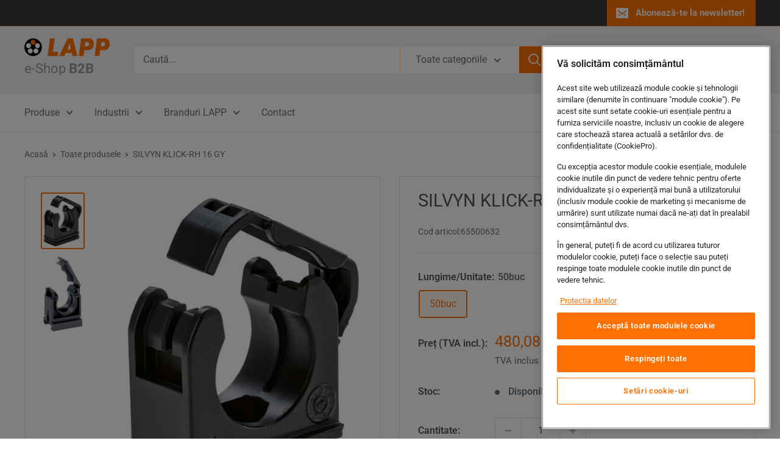

--- FILE ---
content_type: text/html; charset=utf-8
request_url: https://shop.lapp.ro/products/lapp65500632
body_size: 43322
content:


<!doctype html>

 <html class="no-js" lang="ro-RO">
  <head>


     <!-- CookiePro Cookies Consent Notice start for shop.lapp.ro
      <script type="text/javascript" src="https://cookie-cdn.cookiepro.com/consent/106144ca-1076-4923-9e5c-fd2aeb832afa/OtAutoBlock.js" ></script>
      <script src="https://cookie-cdn.cookiepro.com/scripttemplates/otSDKStub.js"  type="text/javascript" charset="UTF-8" data-domain-script="106144ca-1076-4923-9e5c-fd2aeb832afa" ></script>
      <script type="text/javascript">
      function OptanonWrapper() { }
      </script>
     CookiePro Cookies Consent Notice end for shop.lapp.ro -->

    <!-- CookiePro Cookies Consent Notice start for shop.lapp.ro -->
      <script type="text/javascript" src=https://cookie-cdn.cookiepro.com/consent/01999e31-57ad-7d44-a562-d7e182f86087/OtAutoBlock.js ></script>
      <script src=https://cookie-cdn.cookiepro.com/scripttemplates/otSDKStub.js data-document-language="true" type="text/javascript" charset="UTF-8" data-domain-script="01999e31-57ad-7d44-a562-d7e182f86087" ></script>
      <script type="text/javascript">
      function OptanonWrapper() { }
      </script>
    <!-- CookiePro Cookies Consent Notice end for shop.lapp.ro -->


  
    <!-- Google Tag Manager -->
<script>(function(w,d,s,l,i){w[l]=w[l]||[];w[l].push({'gtm.start':
new Date().getTime(),event:'gtm.js'});var f=d.getElementsByTagName(s)[0],
j=d.createElement(s),dl=l!='dataLayer'?'&l='+l:'';j.async=true;j.src=
'https://www.googletagmanager.com/gtm.js?id='+i+dl;f.parentNode.insertBefore(j,f);
})(window,document,'script','dataLayer','GTM-P2FFGGN');</script>
<!-- End Google Tag Manager -->
    <script type="text/javascript">
window.dataLayer = window.dataLayer || [];

window.appStart = function(){


window.productPageHandle = function(){
var productName = "SILVYN KLICK-RH 16 GY - 50buc";
var productId = "5008530702468";
var productPrice = "480,08";
var productBrand = "Lapp Romania";
var productCollection = "SILVYN® - Sisteme de tuburi de protecție și sisteme lanț portcablu"

window.dataLayer.push({
event: 'view_item',
'ecommerce': {
'items': [{
'item_id': '5008530702468',
'item_name': 'SILVYN KLICK-RH 16 GY - 50buc',
'item_brand': 'Lapp Romania',
'item_category': 'SILVYN® - Sisteme de tuburi de protecție și sisteme lanț portcablu',
'item_variant': '50buc',
'currency': 'RON',
'price': '480.08'
}]
}
});
};


productPageHandle()

}

appStart();
</script>



    <!-- Google tag (gtag.js) -->

    <script async src="https://www.googletagmanager.com/gtag/js?id=AW-664699790"></script>
<script>
  window.dataLayer = window.dataLayer || [];
  function gtag(){dataLayer.push(arguments);}
  gtag('js', new Date());

  gtag('config', 'AW-664699790');
</script> 
    
  <!-- Google tag (gtag.js) -->

    <script async src="https://www.googletagmanager.com/gtag/js?id=G-PKJ92QMW8F"></script>
<script>
  window.dataLayer = window.dataLayer || [];
  function gtag(){dataLayer.push(arguments);}
  gtag('js', new Date());

  gtag('config', 'G-PKJ92QMW8F');
</script> 
    
    

        <!-- Google Tag Manager -->
<!--
    <script>(function(w,d,s,l,i){w[l]=w[l]||[];w[l].push({'gtm.start':
new Date().getTime(),event:'gtm.js'});var f=d.getElementsByTagName(s)[0],
j=d.createElement(s),dl=l!='dataLayer'?'&l='+l:'';j.async=true;j.src=
'https://www.googletagmanager.com/gtm.js?id='+i+dl;f.parentNode.insertBefore(j,f);
})(window,document,'script','dataLayer','GTM-P2FFGGN');</script>
    -->
<!-- End Google Tag Manager -->
  



    
    <meta charset="utf-8">
    <meta name="viewport" content="width=device-width, initial-scale=1.0, height=device-height, minimum-scale=1.0, maximum-scale=1.0">
    <meta name="theme-color" content="#ff7100">

    <title>SILVYN KLICK-RH 16 GY</title><meta name="description" content="SILVYN® KLICK-RH - Suport pentru tuburi de protecţie SILVYN® RILLSuport de tub dintr-o bucatăInformații articol Articol nr.: 65500632 Dimensiune nominală: 16 Gaură Ø (mm): 6 Potrivit pentru SILVYN® RILL: 16 Bucăţi / UA: 50 informații despre produs (PDF) Fișă tehnicăBeneficii Asamblare rapidă Uşor de dezasamblat Reziste"><link rel="canonical" href="https://shop.lapp.ro/products/lapp65500632"><link rel="shortcut icon" href="//shop.lapp.ro/cdn/shop/files/lapp_icon_a19be6e3-74bc-482d-bc8b-eee4e2f07be4_96x96.png?v=1613629714" type="image/png"><link rel="preload" as="style" href="//shop.lapp.ro/cdn/shop/t/11/assets/theme.css?v=76282719343843817401762503637">
    <link rel="preload" as="script" href="//shop.lapp.ro/cdn/shop/t/11/assets/theme.js?v=1815320689903517791737444972">
    <link rel="preconnect" href="https://cdn.shopify.com">
    <link rel="preconnect" href="https://fonts.shopifycdn.com">
    <link rel="dns-prefetch" href="https://productreviews.shopifycdn.com">
    <link rel="dns-prefetch" href="https://ajax.googleapis.com">
    <link rel="dns-prefetch" href="https://maps.googleapis.com">
    <link rel="dns-prefetch" href="https://maps.gstatic.com">

    <meta property="og:type" content="product">
  <meta property="og:title" content="SILVYN KLICK-RH 16 GY"><meta property="og:image" content="http://shop.lapp.ro/cdn/shop/products/SILVYN_65500300_PRODUCT_2_1_a5c9f471-8f1b-4c57-a5c8-a7289e83da98.jpg?v=1636610575">
    <meta property="og:image:secure_url" content="https://shop.lapp.ro/cdn/shop/products/SILVYN_65500300_PRODUCT_2_1_a5c9f471-8f1b-4c57-a5c8-a7289e83da98.jpg?v=1636610575">
    <meta property="og:image:width" content="951">
    <meta property="og:image:height" content="1268">
    <meta property="product:availability" content="in stock"><meta property="product:price:amount" content="480,08">
  <meta property="product:price:currency" content="RON"><meta property="og:description" content="SILVYN® KLICK-RH - Suport pentru tuburi de protecţie SILVYN® RILLSuport de tub dintr-o bucatăInformații articol Articol nr.: 65500632 Dimensiune nominală: 16 Gaură Ø (mm): 6 Potrivit pentru SILVYN® RILL: 16 Bucăţi / UA: 50 informații despre produs (PDF) Fișă tehnicăBeneficii Asamblare rapidă Uşor de dezasamblat Reziste"><meta property="og:url" content="https://shop.lapp.ro/products/lapp65500632">
<meta property="og:site_name" content="LAPP Romania"><meta name="twitter:card" content="summary"><meta name="twitter:title" content="SILVYN KLICK-RH 16 GY">
  <meta name="twitter:description" content="SILVYN® KLICK-RH - Suport pentru tuburi de protecţie SILVYN® RILLSuport de tub dintr-o bucatăInformații articol
Articol nr.: 65500632
Dimensiune nominală: 16
Gaură Ø (mm): 6
Potrivit pentru SILVYN® RILL: 16
Bucăţi / UA: 50
informații despre produs (PDF)
Fișă tehnicăBeneficii
Asamblare rapidă
Uşor de dezasamblat
Rezistență mare la rupere
Tubul de protecţie este blocat de o nervură
Fără părţi libere
Domeniu de utilizare
În combinaţie cu tuburile de protecţie
SILVYN® RILL PA 6
SILVYN® RILL PA 12
Permite fixarea tuburilor pe pereţii maşinilor unelte
Caracteristicile produsului
Poliamidă rezistentă la impact
Suport de tub dintr-o bucată
Potrivit pentru montarea în profil C
Uşor de depozitat
Descrierea produsuluiPiesă de susţinere pentru tuburi de protecţie cu găuri de fixare pentru şuruburi M5/M6Norme de referință / aprobăriConstrucție">
  <meta name="twitter:image" content="https://shop.lapp.ro/cdn/shop/products/SILVYN_65500300_PRODUCT_2_1_a5c9f471-8f1b-4c57-a5c8-a7289e83da98_600x600_crop_center.jpg?v=1636610575">
    <link rel="preload" href="//shop.lapp.ro/cdn/fonts/roboto/roboto_n4.2019d890f07b1852f56ce63ba45b2db45d852cba.woff2" as="font" type="font/woff2" crossorigin><link rel="preload" href="//shop.lapp.ro/cdn/fonts/roboto/roboto_n4.2019d890f07b1852f56ce63ba45b2db45d852cba.woff2" as="font" type="font/woff2" crossorigin><style>
  @font-face {
  font-family: Roboto;
  font-weight: 400;
  font-style: normal;
  font-display: swap;
  src: url("//shop.lapp.ro/cdn/fonts/roboto/roboto_n4.2019d890f07b1852f56ce63ba45b2db45d852cba.woff2") format("woff2"),
       url("//shop.lapp.ro/cdn/fonts/roboto/roboto_n4.238690e0007583582327135619c5f7971652fa9d.woff") format("woff");
}

  @font-face {
  font-family: Roboto;
  font-weight: 400;
  font-style: normal;
  font-display: swap;
  src: url("//shop.lapp.ro/cdn/fonts/roboto/roboto_n4.2019d890f07b1852f56ce63ba45b2db45d852cba.woff2") format("woff2"),
       url("//shop.lapp.ro/cdn/fonts/roboto/roboto_n4.238690e0007583582327135619c5f7971652fa9d.woff") format("woff");
}

@font-face {
  font-family: Roboto;
  font-weight: 600;
  font-style: normal;
  font-display: swap;
  src: url("//shop.lapp.ro/cdn/fonts/roboto/roboto_n6.3d305d5382545b48404c304160aadee38c90ef9d.woff2") format("woff2"),
       url("//shop.lapp.ro/cdn/fonts/roboto/roboto_n6.bb37be020157f87e181e5489d5e9137ad60c47a2.woff") format("woff");
}

@font-face {
  font-family: Roboto;
  font-weight: 400;
  font-style: italic;
  font-display: swap;
  src: url("//shop.lapp.ro/cdn/fonts/roboto/roboto_i4.57ce898ccda22ee84f49e6b57ae302250655e2d4.woff2") format("woff2"),
       url("//shop.lapp.ro/cdn/fonts/roboto/roboto_i4.b21f3bd061cbcb83b824ae8c7671a82587b264bf.woff") format("woff");
}


  @font-face {
  font-family: Roboto;
  font-weight: 700;
  font-style: normal;
  font-display: swap;
  src: url("//shop.lapp.ro/cdn/fonts/roboto/roboto_n7.f38007a10afbbde8976c4056bfe890710d51dec2.woff2") format("woff2"),
       url("//shop.lapp.ro/cdn/fonts/roboto/roboto_n7.94bfdd3e80c7be00e128703d245c207769d763f9.woff") format("woff");
}

  @font-face {
  font-family: Roboto;
  font-weight: 400;
  font-style: italic;
  font-display: swap;
  src: url("//shop.lapp.ro/cdn/fonts/roboto/roboto_i4.57ce898ccda22ee84f49e6b57ae302250655e2d4.woff2") format("woff2"),
       url("//shop.lapp.ro/cdn/fonts/roboto/roboto_i4.b21f3bd061cbcb83b824ae8c7671a82587b264bf.woff") format("woff");
}

  @font-face {
  font-family: Roboto;
  font-weight: 700;
  font-style: italic;
  font-display: swap;
  src: url("//shop.lapp.ro/cdn/fonts/roboto/roboto_i7.7ccaf9410746f2c53340607c42c43f90a9005937.woff2") format("woff2"),
       url("//shop.lapp.ro/cdn/fonts/roboto/roboto_i7.49ec21cdd7148292bffea74c62c0df6e93551516.woff") format("woff");
}


  :root {
    --default-text-font-size : 15px;
    --base-text-font-size    : 16px;
    --heading-font-family    : Roboto, sans-serif;
    --heading-font-weight    : 400;
    --heading-font-style     : normal;
    --text-font-family       : Roboto, sans-serif;
    --text-font-weight       : 400;
    --text-font-style        : normal;
    --text-font-bolder-weight: 600;
    --text-link-decoration   : underline;

    --text-color               : #677279;
    --text-color-rgb           : 103, 114, 121;
    --heading-color            : #555555;
    --border-color             : #e1e3e4;
    --border-color-rgb         : 225, 227, 228;
    --form-border-color        : #d4d6d8;
    --accent-color             : #ff7100;
    --accent-color-rgb         : 255, 113, 0;
    --link-color               : #ff7100;
    --link-color-hover         : #b34f00;
    --background               : #ffffff;
    --secondary-background     : #ffffff;
    --secondary-background-rgb : 255, 255, 255;
    --accent-background        : rgba(255, 113, 0, 0.08);

    --input-background: #ffffff;

    --error-color       : #e20202;
    --error-background  : rgba(226, 2, 2, 0.07);
    --success-color     : #009e94;
    --success-background: rgba(0, 158, 148, 0.11);

    --primary-button-background      : #ff7100;
    --primary-button-background-rgb  : 255, 113, 0;
    --primary-button-text-color      : #ffffff;
    --secondary-button-background    : #666666;
    --secondary-button-background-rgb: 102, 102, 102;
    --secondary-button-text-color    : #ffffff;

    --header-background      : #f2f2f2;
    --header-text-color      : #666666;
    --header-light-text-color: #ff7100;
    --header-border-color    : rgba(255, 113, 0, 0.3);
    --header-accent-color    : #ff7100;

    --footer-background-color:    #030303;
    --footer-heading-text-color:  #ff7100;
    --footer-body-text-color:     #e6e6e6;
    --footer-body-text-color-rgb: 230, 230, 230;
    --footer-accent-color:        #ff7100;
    --footer-accent-color-rgb:    255, 113, 0;
    --footer-border:              none;
    
    --flickity-arrow-color: #abb1b4;--product-on-sale-accent           : #ff7100;
    --product-on-sale-accent-rgb       : 255, 113, 0;
    --product-on-sale-color            : #ffffff;
    --product-in-stock-color           : #009e94;
    --product-low-stock-color          : #666666;
    --product-sold-out-color           : #ff7100;
    --product-custom-label-1-background: #000000;
    --product-custom-label-1-color     : #ffffff;
    --product-custom-label-2-background: #00a500;
    --product-custom-label-2-color     : #ffffff;
    --product-review-star-color        : #ff7100;

    --mobile-container-gutter : 20px;
    --desktop-container-gutter: 40px;

    /* Shopify related variables */
    --payment-terms-background-color: #ffffff;
  }
</style>

<script>
  // IE11 does not have support for CSS variables, so we have to polyfill them
  if (!(((window || {}).CSS || {}).supports && window.CSS.supports('(--a: 0)'))) {
    const script = document.createElement('script');
    script.type = 'text/javascript';
    script.src = 'https://cdn.jsdelivr.net/npm/css-vars-ponyfill@2';
    script.onload = function() {
      cssVars({});
    };

    document.getElementsByTagName('head')[0].appendChild(script);
  }
</script>


    <script>window.performance && window.performance.mark && window.performance.mark('shopify.content_for_header.start');</script><meta name="facebook-domain-verification" content="tdsm64a7ckt857ok4x6dxwn0mh0h9i">
<meta name="google-site-verification" content="IrzrcRVX8hgRA6J1fNluG1fvcKn_6rgJ9LdJxkthU5M">
<meta id="shopify-digital-wallet" name="shopify-digital-wallet" content="/36908007556/digital_wallets/dialog">
<meta name="shopify-checkout-api-token" content="35372684302c1762aa2a480d79258ce0">
<link rel="alternate" type="application/json+oembed" href="https://shop.lapp.ro/products/lapp65500632.oembed">
<script async="async" src="/checkouts/internal/preloads.js?locale=ro-RO"></script>
<link rel="preconnect" href="https://shop.app" crossorigin="anonymous">
<script async="async" src="https://shop.app/checkouts/internal/preloads.js?locale=ro-RO&shop_id=36908007556" crossorigin="anonymous"></script>
<script id="apple-pay-shop-capabilities" type="application/json">{"shopId":36908007556,"countryCode":"RO","currencyCode":"RON","merchantCapabilities":["supports3DS"],"merchantId":"gid:\/\/shopify\/Shop\/36908007556","merchantName":"LAPP Romania","requiredBillingContactFields":["postalAddress","email","phone"],"requiredShippingContactFields":["postalAddress","email","phone"],"shippingType":"shipping","supportedNetworks":["visa","maestro","masterCard","amex"],"total":{"type":"pending","label":"LAPP Romania","amount":"1.00"},"shopifyPaymentsEnabled":true,"supportsSubscriptions":true}</script>
<script id="shopify-features" type="application/json">{"accessToken":"35372684302c1762aa2a480d79258ce0","betas":["rich-media-storefront-analytics"],"domain":"shop.lapp.ro","predictiveSearch":true,"shopId":36908007556,"locale":"ro"}</script>
<script>var Shopify = Shopify || {};
Shopify.shop = "lapp-international1.myshopify.com";
Shopify.locale = "ro-RO";
Shopify.currency = {"active":"RON","rate":"1.0"};
Shopify.country = "RO";
Shopify.theme = {"name":"Warehouse","id":177227006296,"schema_name":"Warehouse","schema_version":"6.3.0","theme_store_id":871,"role":"main"};
Shopify.theme.handle = "null";
Shopify.theme.style = {"id":null,"handle":null};
Shopify.cdnHost = "shop.lapp.ro/cdn";
Shopify.routes = Shopify.routes || {};
Shopify.routes.root = "/";</script>
<script type="module">!function(o){(o.Shopify=o.Shopify||{}).modules=!0}(window);</script>
<script>!function(o){function n(){var o=[];function n(){o.push(Array.prototype.slice.apply(arguments))}return n.q=o,n}var t=o.Shopify=o.Shopify||{};t.loadFeatures=n(),t.autoloadFeatures=n()}(window);</script>
<script>
  window.ShopifyPay = window.ShopifyPay || {};
  window.ShopifyPay.apiHost = "shop.app\/pay";
  window.ShopifyPay.redirectState = null;
</script>
<script id="shop-js-analytics" type="application/json">{"pageType":"product"}</script>
<script defer="defer" async type="module" src="//shop.lapp.ro/cdn/shopifycloud/shop-js/modules/v2/client.init-shop-cart-sync_wdgEBunw.ro-RO.esm.js"></script>
<script defer="defer" async type="module" src="//shop.lapp.ro/cdn/shopifycloud/shop-js/modules/v2/chunk.common_7OOvDdeD.esm.js"></script>
<script type="module">
  await import("//shop.lapp.ro/cdn/shopifycloud/shop-js/modules/v2/client.init-shop-cart-sync_wdgEBunw.ro-RO.esm.js");
await import("//shop.lapp.ro/cdn/shopifycloud/shop-js/modules/v2/chunk.common_7OOvDdeD.esm.js");

  window.Shopify.SignInWithShop?.initShopCartSync?.({"fedCMEnabled":true,"windoidEnabled":true});

</script>
<script>
  window.Shopify = window.Shopify || {};
  if (!window.Shopify.featureAssets) window.Shopify.featureAssets = {};
  window.Shopify.featureAssets['shop-js'] = {"shop-cart-sync":["modules/v2/client.shop-cart-sync_x6T6-_sd.ro-RO.esm.js","modules/v2/chunk.common_7OOvDdeD.esm.js"],"init-fed-cm":["modules/v2/client.init-fed-cm_DOprP0EK.ro-RO.esm.js","modules/v2/chunk.common_7OOvDdeD.esm.js"],"shop-button":["modules/v2/client.shop-button_CAhdNhkN.ro-RO.esm.js","modules/v2/chunk.common_7OOvDdeD.esm.js"],"init-windoid":["modules/v2/client.init-windoid_owHSL6Ni.ro-RO.esm.js","modules/v2/chunk.common_7OOvDdeD.esm.js"],"shop-cash-offers":["modules/v2/client.shop-cash-offers_C_Mc7jPW.ro-RO.esm.js","modules/v2/chunk.common_7OOvDdeD.esm.js","modules/v2/chunk.modal_BXwtTFgJ.esm.js"],"shop-toast-manager":["modules/v2/client.shop-toast-manager_Dcham27g.ro-RO.esm.js","modules/v2/chunk.common_7OOvDdeD.esm.js"],"init-shop-email-lookup-coordinator":["modules/v2/client.init-shop-email-lookup-coordinator_BILyp6uC.ro-RO.esm.js","modules/v2/chunk.common_7OOvDdeD.esm.js"],"pay-button":["modules/v2/client.pay-button_CBero6H1.ro-RO.esm.js","modules/v2/chunk.common_7OOvDdeD.esm.js"],"avatar":["modules/v2/client.avatar_BTnouDA3.ro-RO.esm.js"],"init-shop-cart-sync":["modules/v2/client.init-shop-cart-sync_wdgEBunw.ro-RO.esm.js","modules/v2/chunk.common_7OOvDdeD.esm.js"],"shop-login-button":["modules/v2/client.shop-login-button_DyJQGicG.ro-RO.esm.js","modules/v2/chunk.common_7OOvDdeD.esm.js","modules/v2/chunk.modal_BXwtTFgJ.esm.js"],"init-customer-accounts-sign-up":["modules/v2/client.init-customer-accounts-sign-up_Bgynl0h8.ro-RO.esm.js","modules/v2/client.shop-login-button_DyJQGicG.ro-RO.esm.js","modules/v2/chunk.common_7OOvDdeD.esm.js","modules/v2/chunk.modal_BXwtTFgJ.esm.js"],"init-shop-for-new-customer-accounts":["modules/v2/client.init-shop-for-new-customer-accounts_D10sFhBn.ro-RO.esm.js","modules/v2/client.shop-login-button_DyJQGicG.ro-RO.esm.js","modules/v2/chunk.common_7OOvDdeD.esm.js","modules/v2/chunk.modal_BXwtTFgJ.esm.js"],"init-customer-accounts":["modules/v2/client.init-customer-accounts_Cf_E4Bc7.ro-RO.esm.js","modules/v2/client.shop-login-button_DyJQGicG.ro-RO.esm.js","modules/v2/chunk.common_7OOvDdeD.esm.js","modules/v2/chunk.modal_BXwtTFgJ.esm.js"],"shop-follow-button":["modules/v2/client.shop-follow-button_B8lic7zW.ro-RO.esm.js","modules/v2/chunk.common_7OOvDdeD.esm.js","modules/v2/chunk.modal_BXwtTFgJ.esm.js"],"lead-capture":["modules/v2/client.lead-capture_DbaZNO6k.ro-RO.esm.js","modules/v2/chunk.common_7OOvDdeD.esm.js","modules/v2/chunk.modal_BXwtTFgJ.esm.js"],"checkout-modal":["modules/v2/client.checkout-modal_DKSGR4to.ro-RO.esm.js","modules/v2/chunk.common_7OOvDdeD.esm.js","modules/v2/chunk.modal_BXwtTFgJ.esm.js"],"shop-login":["modules/v2/client.shop-login_Daxrlgek.ro-RO.esm.js","modules/v2/chunk.common_7OOvDdeD.esm.js","modules/v2/chunk.modal_BXwtTFgJ.esm.js"],"payment-terms":["modules/v2/client.payment-terms_DAIIuKc6.ro-RO.esm.js","modules/v2/chunk.common_7OOvDdeD.esm.js","modules/v2/chunk.modal_BXwtTFgJ.esm.js"]};
</script>
<script id="__st">var __st={"a":36908007556,"offset":7200,"reqid":"02dce798-5b6c-4703-9736-fb06726cb3b5-1768968953","pageurl":"shop.lapp.ro\/products\/lapp65500632","u":"9240022d247a","p":"product","rtyp":"product","rid":5008530702468};</script>
<script>window.ShopifyPaypalV4VisibilityTracking = true;</script>
<script id="captcha-bootstrap">!function(){'use strict';const t='contact',e='account',n='new_comment',o=[[t,t],['blogs',n],['comments',n],[t,'customer']],c=[[e,'customer_login'],[e,'guest_login'],[e,'recover_customer_password'],[e,'create_customer']],r=t=>t.map((([t,e])=>`form[action*='/${t}']:not([data-nocaptcha='true']) input[name='form_type'][value='${e}']`)).join(','),a=t=>()=>t?[...document.querySelectorAll(t)].map((t=>t.form)):[];function s(){const t=[...o],e=r(t);return a(e)}const i='password',u='form_key',d=['recaptcha-v3-token','g-recaptcha-response','h-captcha-response',i],f=()=>{try{return window.sessionStorage}catch{return}},m='__shopify_v',_=t=>t.elements[u];function p(t,e,n=!1){try{const o=window.sessionStorage,c=JSON.parse(o.getItem(e)),{data:r}=function(t){const{data:e,action:n}=t;return t[m]||n?{data:e,action:n}:{data:t,action:n}}(c);for(const[e,n]of Object.entries(r))t.elements[e]&&(t.elements[e].value=n);n&&o.removeItem(e)}catch(o){console.error('form repopulation failed',{error:o})}}const l='form_type',E='cptcha';function T(t){t.dataset[E]=!0}const w=window,h=w.document,L='Shopify',v='ce_forms',y='captcha';let A=!1;((t,e)=>{const n=(g='f06e6c50-85a8-45c8-87d0-21a2b65856fe',I='https://cdn.shopify.com/shopifycloud/storefront-forms-hcaptcha/ce_storefront_forms_captcha_hcaptcha.v1.5.2.iife.js',D={infoText:'Protejat prin hCaptcha',privacyText:'Confidențialitate',termsText:'Condiții'},(t,e,n)=>{const o=w[L][v],c=o.bindForm;if(c)return c(t,g,e,D).then(n);var r;o.q.push([[t,g,e,D],n]),r=I,A||(h.body.append(Object.assign(h.createElement('script'),{id:'captcha-provider',async:!0,src:r})),A=!0)});var g,I,D;w[L]=w[L]||{},w[L][v]=w[L][v]||{},w[L][v].q=[],w[L][y]=w[L][y]||{},w[L][y].protect=function(t,e){n(t,void 0,e),T(t)},Object.freeze(w[L][y]),function(t,e,n,w,h,L){const[v,y,A,g]=function(t,e,n){const i=e?o:[],u=t?c:[],d=[...i,...u],f=r(d),m=r(i),_=r(d.filter((([t,e])=>n.includes(e))));return[a(f),a(m),a(_),s()]}(w,h,L),I=t=>{const e=t.target;return e instanceof HTMLFormElement?e:e&&e.form},D=t=>v().includes(t);t.addEventListener('submit',(t=>{const e=I(t);if(!e)return;const n=D(e)&&!e.dataset.hcaptchaBound&&!e.dataset.recaptchaBound,o=_(e),c=g().includes(e)&&(!o||!o.value);(n||c)&&t.preventDefault(),c&&!n&&(function(t){try{if(!f())return;!function(t){const e=f();if(!e)return;const n=_(t);if(!n)return;const o=n.value;o&&e.removeItem(o)}(t);const e=Array.from(Array(32),(()=>Math.random().toString(36)[2])).join('');!function(t,e){_(t)||t.append(Object.assign(document.createElement('input'),{type:'hidden',name:u})),t.elements[u].value=e}(t,e),function(t,e){const n=f();if(!n)return;const o=[...t.querySelectorAll(`input[type='${i}']`)].map((({name:t})=>t)),c=[...d,...o],r={};for(const[a,s]of new FormData(t).entries())c.includes(a)||(r[a]=s);n.setItem(e,JSON.stringify({[m]:1,action:t.action,data:r}))}(t,e)}catch(e){console.error('failed to persist form',e)}}(e),e.submit())}));const S=(t,e)=>{t&&!t.dataset[E]&&(n(t,e.some((e=>e===t))),T(t))};for(const o of['focusin','change'])t.addEventListener(o,(t=>{const e=I(t);D(e)&&S(e,y())}));const B=e.get('form_key'),M=e.get(l),P=B&&M;t.addEventListener('DOMContentLoaded',(()=>{const t=y();if(P)for(const e of t)e.elements[l].value===M&&p(e,B);[...new Set([...A(),...v().filter((t=>'true'===t.dataset.shopifyCaptcha))])].forEach((e=>S(e,t)))}))}(h,new URLSearchParams(w.location.search),n,t,e,['guest_login'])})(!0,!0)}();</script>
<script integrity="sha256-4kQ18oKyAcykRKYeNunJcIwy7WH5gtpwJnB7kiuLZ1E=" data-source-attribution="shopify.loadfeatures" defer="defer" src="//shop.lapp.ro/cdn/shopifycloud/storefront/assets/storefront/load_feature-a0a9edcb.js" crossorigin="anonymous"></script>
<script crossorigin="anonymous" defer="defer" src="//shop.lapp.ro/cdn/shopifycloud/storefront/assets/shopify_pay/storefront-65b4c6d7.js?v=20250812"></script>
<script data-source-attribution="shopify.dynamic_checkout.dynamic.init">var Shopify=Shopify||{};Shopify.PaymentButton=Shopify.PaymentButton||{isStorefrontPortableWallets:!0,init:function(){window.Shopify.PaymentButton.init=function(){};var t=document.createElement("script");t.src="https://shop.lapp.ro/cdn/shopifycloud/portable-wallets/latest/portable-wallets.ro.js",t.type="module",document.head.appendChild(t)}};
</script>
<script data-source-attribution="shopify.dynamic_checkout.buyer_consent">
  function portableWalletsHideBuyerConsent(e){var t=document.getElementById("shopify-buyer-consent"),n=document.getElementById("shopify-subscription-policy-button");t&&n&&(t.classList.add("hidden"),t.setAttribute("aria-hidden","true"),n.removeEventListener("click",e))}function portableWalletsShowBuyerConsent(e){var t=document.getElementById("shopify-buyer-consent"),n=document.getElementById("shopify-subscription-policy-button");t&&n&&(t.classList.remove("hidden"),t.removeAttribute("aria-hidden"),n.addEventListener("click",e))}window.Shopify?.PaymentButton&&(window.Shopify.PaymentButton.hideBuyerConsent=portableWalletsHideBuyerConsent,window.Shopify.PaymentButton.showBuyerConsent=portableWalletsShowBuyerConsent);
</script>
<script>
  function portableWalletsCleanup(e){e&&e.src&&console.error("Failed to load portable wallets script "+e.src);var t=document.querySelectorAll("shopify-accelerated-checkout .shopify-payment-button__skeleton, shopify-accelerated-checkout-cart .wallet-cart-button__skeleton"),e=document.getElementById("shopify-buyer-consent");for(let e=0;e<t.length;e++)t[e].remove();e&&e.remove()}function portableWalletsNotLoadedAsModule(e){e instanceof ErrorEvent&&"string"==typeof e.message&&e.message.includes("import.meta")&&"string"==typeof e.filename&&e.filename.includes("portable-wallets")&&(window.removeEventListener("error",portableWalletsNotLoadedAsModule),window.Shopify.PaymentButton.failedToLoad=e,"loading"===document.readyState?document.addEventListener("DOMContentLoaded",window.Shopify.PaymentButton.init):window.Shopify.PaymentButton.init())}window.addEventListener("error",portableWalletsNotLoadedAsModule);
</script>

<script type="module" src="https://shop.lapp.ro/cdn/shopifycloud/portable-wallets/latest/portable-wallets.ro.js" onError="portableWalletsCleanup(this)" crossorigin="anonymous"></script>
<script nomodule>
  document.addEventListener("DOMContentLoaded", portableWalletsCleanup);
</script>

<link id="shopify-accelerated-checkout-styles" rel="stylesheet" media="screen" href="https://shop.lapp.ro/cdn/shopifycloud/portable-wallets/latest/accelerated-checkout-backwards-compat.css" crossorigin="anonymous">
<style id="shopify-accelerated-checkout-cart">
        #shopify-buyer-consent {
  margin-top: 1em;
  display: inline-block;
  width: 100%;
}

#shopify-buyer-consent.hidden {
  display: none;
}

#shopify-subscription-policy-button {
  background: none;
  border: none;
  padding: 0;
  text-decoration: underline;
  font-size: inherit;
  cursor: pointer;
}

#shopify-subscription-policy-button::before {
  box-shadow: none;
}

      </style>

<script>window.performance && window.performance.mark && window.performance.mark('shopify.content_for_header.end');</script>

    <link rel="stylesheet" href="//shop.lapp.ro/cdn/shop/t/11/assets/theme.css?v=76282719343843817401762503637">

    <script type="application/ld+json">{"@context":"http:\/\/schema.org\/","@id":"\/products\/lapp65500632#product","@type":"ProductGroup","brand":{"@type":"Brand","name":"Lapp Romania"},"category":"Sisteme de tuburi de protecție gofrate pentru cabluri","description":"SILVYN® KLICK-RH - Suport pentru tuburi de protecţie SILVYN® RILLSuport de tub dintr-o bucatăInformații articol\nArticol nr.: 65500632\nDimensiune nominală: 16\nGaură Ø (mm): 6\nPotrivit pentru SILVYN® RILL: 16\nBucăţi \/ UA: 50\ninformații despre produs (PDF)\nFișă tehnicăBeneficii\nAsamblare rapidă\nUşor de dezasamblat\nRezistență mare la rupere\nTubul de protecţie este blocat de o nervură\nFără părţi libere\nDomeniu de utilizare\nÎn combinaţie cu tuburile de protecţie\nSILVYN® RILL PA 6\nSILVYN® RILL PA 12\nPermite fixarea tuburilor pe pereţii maşinilor unelte\nCaracteristicile produsului\nPoliamidă rezistentă la impact\nSuport de tub dintr-o bucată\nPotrivit pentru montarea în profil C\nUşor de depozitat\nDescrierea produsuluiPiesă de susţinere pentru tuburi de protecţie cu găuri de fixare pentru şuruburi M5\/M6Norme de referință \/ aprobăriConstrucție","hasVariant":[{"@id":"\/products\/lapp65500632?variant=34049268482180#variant","@type":"Product","image":"https:\/\/shop.lapp.ro\/cdn\/shop\/products\/SILVYN_65500300_PRODUCT_2_1_a5c9f471-8f1b-4c57-a5c8-a7289e83da98.jpg?v=1636610575\u0026width=1920","name":"SILVYN KLICK-RH 16 GY - 50buc","offers":{"@id":"\/products\/lapp65500632?variant=34049268482180#offer","@type":"Offer","availability":"http:\/\/schema.org\/InStock","price":"480.08","priceCurrency":"RON","url":"https:\/\/shop.lapp.ro\/products\/lapp65500632?variant=34049268482180"},"sku":"65500632"}],"name":"SILVYN KLICK-RH 16 GY","productGroupID":"5008530702468","url":"https:\/\/shop.lapp.ro\/products\/lapp65500632"}</script><script type="application/ld+json">
  {
    "@context": "https://schema.org",
    "@type": "BreadcrumbList",
    "itemListElement": [{
        "@type": "ListItem",
        "position": 1,
        "name": "Acasă",
        "item": "https://shop.lapp.ro"
      },{
            "@type": "ListItem",
            "position": 2,
            "name": "SILVYN KLICK-RH 16 GY",
            "item": "https://shop.lapp.ro/products/lapp65500632"
          }]
  }
</script>

    <script>
      // This allows to expose several variables to the global scope, to be used in scripts
      window.theme = {
        pageType: "product",
        cartCount: 0,
        moneyFormat: "{{amount_with_comma_separator}} lei",
        moneyWithCurrencyFormat: "{{amount_with_comma_separator}} lei RON",
        currencyCodeEnabled: false,
        showDiscount: true,
        discountMode: "percentage",
        cartType: "drawer"
      };

      window.routes = {
        rootUrl: "\/",
        rootUrlWithoutSlash: '',
        cartUrl: "\/cart",
        cartAddUrl: "\/cart\/add",
        cartChangeUrl: "\/cart\/change",
        searchUrl: "\/search",
        productRecommendationsUrl: "\/recommendations\/products"
      };

      window.languages = {
        productRegularPrice: "Preț de listă",
        productSalePrice: "Preț de vânzare",
        collectionOnSaleLabel: "Economisește {{savings}}",
        productFormUnavailable: "Indisponibil",
        productFormAddToCart: "Adaugă în coș",
        productFormPreOrder: "Pre-comandă",
        productFormSoldOut: "Disponibil la comandă",
        productAdded: "Produsul a fost adăugat în coș",
        productAddedShort: "Adăugat!",
        shippingEstimatorNoResults: "Nu s-a găsit nicio livrare pentru adresa dvs.",
        shippingEstimatorOneResult: "Există o singură rată de expediere pentru adresa dvs.:",
        shippingEstimatorMultipleResults: "Există {{count}} rate de expediere pentru adresa dvs.:",
        shippingEstimatorErrors: "Există câteva erori:"
      };

      document.documentElement.className = document.documentElement.className.replace('no-js', 'js');
    </script>







    
     
    <!-- Smartsupp Live Chat script -->
    <script type="text/javascript">
    	var _smartsupp = _smartsupp || {};
    	_smartsupp.key = 'fbc795fda8791c05b3e21fc3b8bb9dd1b0e608e0';
        _smartsupp.gaKey = 'UA-104385128-2';
    	window.smartsupp||(function(d) {
      	var s,c,o=smartsupp=function(){ o._.push(arguments)};o._=[];
      	s=d.getElementsByTagName('script')[0];c=d.createElement('script');
      	c.type='text/javascript';c.charset='utf-8';c.async=true;
      	c.src='https://www.smartsuppchat.com/loader.js?';s.parentNode.insertBefore(c,s);
    	})(document);
    </script><script src="//shop.lapp.ro/cdn/shop/t/11/assets/theme.js?v=1815320689903517791737444972" defer></script>
    <script src="//shop.lapp.ro/cdn/shop/t/11/assets/custom.js?v=102476495355921946141737444972" defer></script><script>
        (function () {
          window.onpageshow = function() {
            // We force re-freshing the cart content onpageshow, as most browsers will serve a cache copy when hitting the
            // back button, which cause staled data
            document.documentElement.dispatchEvent(new CustomEvent('cart:refresh', {
              bubbles: true,
              detail: {scrollToTop: false}
            }));
          };
        })();
      </script><!-- BEGIN app block: shopify://apps/onetrust-consent-management/blocks/consent_management/a0f47f36-e440-438e-946e-6f1b3963b606 -->
<script src="https://cdn.shopify.com/extensions/f2dc2781-781c-4b62-b8ed-c5471f514e1a/51194b6b0c9144e9e9b055cb483ad8365a43092e/assets/storefront-consent.js"></script>
<script id="onetrust-script" src="https:///scripttemplates/otSDKStub.js" type="text/javascript" charset="UTF-8" data-domain-script="" data-shopify-consent-mapping={"analytics":[],"marketing":[],"preferences":[],"sale_of_data":[]}></script><!-- END app block --><!-- BEGIN app block: shopify://apps/newsman-marketing-automation/blocks/popups/12977430-306b-4b53-aee0-b5e410c59d96 -->
<!-- NewsMAN Pop-ups -->
<script type="text/javascript">
  function loadPixel() {
    window._nzm = window._nzm || [];
    window._nzm_config = window._nzm_config || [];
    _nzm_config.require_ecommerce = 0;
    (function() {
      if (!_nzm.track) {
          var a,m;
          a=function(f) {
              return function() {
                  _nzm.push([f].concat(Array.prototype.slice.call(arguments, 0)));
              }
          };
          m=["identify","track","run"];
          for(var i=0;i<m.length;i++) {
              _nzm[m[i]]=a(m[i]);
          };
          var s=document.getElementsByTagName("script")[0];
          var d=document.createElement("script");
          d.async=true;
          d.id="nzm-tracker";
          d.setAttribute("data-site-id", "92225-7643-000000000000000000000000-9c41ca3e9703b19399f20e4e9f6da967");
          d.src="https://retargeting.newsmanapp.com/js/retargeting/track.js";
          s.parentNode.insertBefore(d, s);
      }
    })();
  }

  // https://shopify.dev/docs/api/customer-privacy
  window.Shopify.loadFeatures(
    [
      {
        name: 'consent-tracking-api',
        version: '0.1',
      },
    ],
    error => {
      if (error) {
        console.log(`Consent API loading error: ${error}`);
      }      
      if (window.Shopify.customerPrivacy.preferencesProcessingAllowed() && window.Shopify.customerPrivacy.analyticsProcessingAllowed() && window.Shopify.customerPrivacy.marketingAllowed() && window.Shopify.customerPrivacy.saleOfDataAllowed()) {
        loadPixel();
      }
    },
  );
  document.addEventListener("visitorConsentCollected", (event) => {
    //console.log(event.detail);
    if (event.detail.marketingAllowed === true && event.detail.saleOfDataAllowed === true && event.detail.analyticsAllowed === true && event.detail.preferencesAllowed === true) {
      loadPixel();
    }
  });
</script>
<!-- End NewsMAN Pop-ups -->


<!-- END app block --><link href="https://monorail-edge.shopifysvc.com" rel="dns-prefetch">
<script>(function(){if ("sendBeacon" in navigator && "performance" in window) {try {var session_token_from_headers = performance.getEntriesByType('navigation')[0].serverTiming.find(x => x.name == '_s').description;} catch {var session_token_from_headers = undefined;}var session_cookie_matches = document.cookie.match(/_shopify_s=([^;]*)/);var session_token_from_cookie = session_cookie_matches && session_cookie_matches.length === 2 ? session_cookie_matches[1] : "";var session_token = session_token_from_headers || session_token_from_cookie || "";function handle_abandonment_event(e) {var entries = performance.getEntries().filter(function(entry) {return /monorail-edge.shopifysvc.com/.test(entry.name);});if (!window.abandonment_tracked && entries.length === 0) {window.abandonment_tracked = true;var currentMs = Date.now();var navigation_start = performance.timing.navigationStart;var payload = {shop_id: 36908007556,url: window.location.href,navigation_start,duration: currentMs - navigation_start,session_token,page_type: "product"};window.navigator.sendBeacon("https://monorail-edge.shopifysvc.com/v1/produce", JSON.stringify({schema_id: "online_store_buyer_site_abandonment/1.1",payload: payload,metadata: {event_created_at_ms: currentMs,event_sent_at_ms: currentMs}}));}}window.addEventListener('pagehide', handle_abandonment_event);}}());</script>
<script id="web-pixels-manager-setup">(function e(e,d,r,n,o){if(void 0===o&&(o={}),!Boolean(null===(a=null===(i=window.Shopify)||void 0===i?void 0:i.analytics)||void 0===a?void 0:a.replayQueue)){var i,a;window.Shopify=window.Shopify||{};var t=window.Shopify;t.analytics=t.analytics||{};var s=t.analytics;s.replayQueue=[],s.publish=function(e,d,r){return s.replayQueue.push([e,d,r]),!0};try{self.performance.mark("wpm:start")}catch(e){}var l=function(){var e={modern:/Edge?\/(1{2}[4-9]|1[2-9]\d|[2-9]\d{2}|\d{4,})\.\d+(\.\d+|)|Firefox\/(1{2}[4-9]|1[2-9]\d|[2-9]\d{2}|\d{4,})\.\d+(\.\d+|)|Chrom(ium|e)\/(9{2}|\d{3,})\.\d+(\.\d+|)|(Maci|X1{2}).+ Version\/(15\.\d+|(1[6-9]|[2-9]\d|\d{3,})\.\d+)([,.]\d+|)( \(\w+\)|)( Mobile\/\w+|) Safari\/|Chrome.+OPR\/(9{2}|\d{3,})\.\d+\.\d+|(CPU[ +]OS|iPhone[ +]OS|CPU[ +]iPhone|CPU IPhone OS|CPU iPad OS)[ +]+(15[._]\d+|(1[6-9]|[2-9]\d|\d{3,})[._]\d+)([._]\d+|)|Android:?[ /-](13[3-9]|1[4-9]\d|[2-9]\d{2}|\d{4,})(\.\d+|)(\.\d+|)|Android.+Firefox\/(13[5-9]|1[4-9]\d|[2-9]\d{2}|\d{4,})\.\d+(\.\d+|)|Android.+Chrom(ium|e)\/(13[3-9]|1[4-9]\d|[2-9]\d{2}|\d{4,})\.\d+(\.\d+|)|SamsungBrowser\/([2-9]\d|\d{3,})\.\d+/,legacy:/Edge?\/(1[6-9]|[2-9]\d|\d{3,})\.\d+(\.\d+|)|Firefox\/(5[4-9]|[6-9]\d|\d{3,})\.\d+(\.\d+|)|Chrom(ium|e)\/(5[1-9]|[6-9]\d|\d{3,})\.\d+(\.\d+|)([\d.]+$|.*Safari\/(?![\d.]+ Edge\/[\d.]+$))|(Maci|X1{2}).+ Version\/(10\.\d+|(1[1-9]|[2-9]\d|\d{3,})\.\d+)([,.]\d+|)( \(\w+\)|)( Mobile\/\w+|) Safari\/|Chrome.+OPR\/(3[89]|[4-9]\d|\d{3,})\.\d+\.\d+|(CPU[ +]OS|iPhone[ +]OS|CPU[ +]iPhone|CPU IPhone OS|CPU iPad OS)[ +]+(10[._]\d+|(1[1-9]|[2-9]\d|\d{3,})[._]\d+)([._]\d+|)|Android:?[ /-](13[3-9]|1[4-9]\d|[2-9]\d{2}|\d{4,})(\.\d+|)(\.\d+|)|Mobile Safari.+OPR\/([89]\d|\d{3,})\.\d+\.\d+|Android.+Firefox\/(13[5-9]|1[4-9]\d|[2-9]\d{2}|\d{4,})\.\d+(\.\d+|)|Android.+Chrom(ium|e)\/(13[3-9]|1[4-9]\d|[2-9]\d{2}|\d{4,})\.\d+(\.\d+|)|Android.+(UC? ?Browser|UCWEB|U3)[ /]?(15\.([5-9]|\d{2,})|(1[6-9]|[2-9]\d|\d{3,})\.\d+)\.\d+|SamsungBrowser\/(5\.\d+|([6-9]|\d{2,})\.\d+)|Android.+MQ{2}Browser\/(14(\.(9|\d{2,})|)|(1[5-9]|[2-9]\d|\d{3,})(\.\d+|))(\.\d+|)|K[Aa][Ii]OS\/(3\.\d+|([4-9]|\d{2,})\.\d+)(\.\d+|)/},d=e.modern,r=e.legacy,n=navigator.userAgent;return n.match(d)?"modern":n.match(r)?"legacy":"unknown"}(),u="modern"===l?"modern":"legacy",c=(null!=n?n:{modern:"",legacy:""})[u],f=function(e){return[e.baseUrl,"/wpm","/b",e.hashVersion,"modern"===e.buildTarget?"m":"l",".js"].join("")}({baseUrl:d,hashVersion:r,buildTarget:u}),m=function(e){var d=e.version,r=e.bundleTarget,n=e.surface,o=e.pageUrl,i=e.monorailEndpoint;return{emit:function(e){var a=e.status,t=e.errorMsg,s=(new Date).getTime(),l=JSON.stringify({metadata:{event_sent_at_ms:s},events:[{schema_id:"web_pixels_manager_load/3.1",payload:{version:d,bundle_target:r,page_url:o,status:a,surface:n,error_msg:t},metadata:{event_created_at_ms:s}}]});if(!i)return console&&console.warn&&console.warn("[Web Pixels Manager] No Monorail endpoint provided, skipping logging."),!1;try{return self.navigator.sendBeacon.bind(self.navigator)(i,l)}catch(e){}var u=new XMLHttpRequest;try{return u.open("POST",i,!0),u.setRequestHeader("Content-Type","text/plain"),u.send(l),!0}catch(e){return console&&console.warn&&console.warn("[Web Pixels Manager] Got an unhandled error while logging to Monorail."),!1}}}}({version:r,bundleTarget:l,surface:e.surface,pageUrl:self.location.href,monorailEndpoint:e.monorailEndpoint});try{o.browserTarget=l,function(e){var d=e.src,r=e.async,n=void 0===r||r,o=e.onload,i=e.onerror,a=e.sri,t=e.scriptDataAttributes,s=void 0===t?{}:t,l=document.createElement("script"),u=document.querySelector("head"),c=document.querySelector("body");if(l.async=n,l.src=d,a&&(l.integrity=a,l.crossOrigin="anonymous"),s)for(var f in s)if(Object.prototype.hasOwnProperty.call(s,f))try{l.dataset[f]=s[f]}catch(e){}if(o&&l.addEventListener("load",o),i&&l.addEventListener("error",i),u)u.appendChild(l);else{if(!c)throw new Error("Did not find a head or body element to append the script");c.appendChild(l)}}({src:f,async:!0,onload:function(){if(!function(){var e,d;return Boolean(null===(d=null===(e=window.Shopify)||void 0===e?void 0:e.analytics)||void 0===d?void 0:d.initialized)}()){var d=window.webPixelsManager.init(e)||void 0;if(d){var r=window.Shopify.analytics;r.replayQueue.forEach((function(e){var r=e[0],n=e[1],o=e[2];d.publishCustomEvent(r,n,o)})),r.replayQueue=[],r.publish=d.publishCustomEvent,r.visitor=d.visitor,r.initialized=!0}}},onerror:function(){return m.emit({status:"failed",errorMsg:"".concat(f," has failed to load")})},sri:function(e){var d=/^sha384-[A-Za-z0-9+/=]+$/;return"string"==typeof e&&d.test(e)}(c)?c:"",scriptDataAttributes:o}),m.emit({status:"loading"})}catch(e){m.emit({status:"failed",errorMsg:(null==e?void 0:e.message)||"Unknown error"})}}})({shopId: 36908007556,storefrontBaseUrl: "https://shop.lapp.ro",extensionsBaseUrl: "https://extensions.shopifycdn.com/cdn/shopifycloud/web-pixels-manager",monorailEndpoint: "https://monorail-edge.shopifysvc.com/unstable/produce_batch",surface: "storefront-renderer",enabledBetaFlags: ["2dca8a86"],webPixelsConfigList: [{"id":"2024898904","configuration":"{\"remarketingID\":\"92225-7643-000000000000000000000000-9c41ca3e9703b19399f20e4e9f6da967\"}","eventPayloadVersion":"v1","runtimeContext":"STRICT","scriptVersion":"9f4cb0937e9c9cf701611a3d5c6bb6e3","type":"APP","apiClientId":137763848193,"privacyPurposes":["ANALYTICS","MARKETING","PREFERENCES","SALE_OF_DATA"],"dataSharingAdjustments":{"protectedCustomerApprovalScopes":["read_customer_address","read_customer_email","read_customer_name","read_customer_personal_data","read_customer_phone"]}},{"id":"962986328","configuration":"{\"config\":\"{\\\"pixel_id\\\":\\\"G-PKJ92QMW8F\\\",\\\"target_country\\\":\\\"RO\\\",\\\"gtag_events\\\":[{\\\"type\\\":\\\"search\\\",\\\"action_label\\\":[\\\"G-PKJ92QMW8F\\\",\\\"AW-664699790\\\/iw_YCL6bitMYEI6H-rwC\\\"]},{\\\"type\\\":\\\"begin_checkout\\\",\\\"action_label\\\":[\\\"G-PKJ92QMW8F\\\",\\\"AW-664699790\\\/egemCLycitMYEI6H-rwC\\\"]},{\\\"type\\\":\\\"view_item\\\",\\\"action_label\\\":[\\\"G-PKJ92QMW8F\\\",\\\"AW-664699790\\\/zns_CLubitMYEI6H-rwC\\\",\\\"MC-C9JV45RP0Q\\\"]},{\\\"type\\\":\\\"purchase\\\",\\\"action_label\\\":[\\\"G-PKJ92QMW8F\\\",\\\"AW-664699790\\\/bWooCLWbitMYEI6H-rwC\\\",\\\"MC-C9JV45RP0Q\\\"]},{\\\"type\\\":\\\"page_view\\\",\\\"action_label\\\":[\\\"G-PKJ92QMW8F\\\",\\\"AW-664699790\\\/81gqCLibitMYEI6H-rwC\\\",\\\"MC-C9JV45RP0Q\\\"]},{\\\"type\\\":\\\"add_payment_info\\\",\\\"action_label\\\":[\\\"G-PKJ92QMW8F\\\",\\\"AW-664699790\\\/hHVvCL-citMYEI6H-rwC\\\"]},{\\\"type\\\":\\\"add_to_cart\\\",\\\"action_label\\\":[\\\"G-PKJ92QMW8F\\\",\\\"AW-664699790\\\/ZXTHCLmcitMYEI6H-rwC\\\"]}],\\\"enable_monitoring_mode\\\":false}\"}","eventPayloadVersion":"v1","runtimeContext":"OPEN","scriptVersion":"b2a88bafab3e21179ed38636efcd8a93","type":"APP","apiClientId":1780363,"privacyPurposes":[],"dataSharingAdjustments":{"protectedCustomerApprovalScopes":["read_customer_address","read_customer_email","read_customer_name","read_customer_personal_data","read_customer_phone"]}},{"id":"426639704","configuration":"{\"pixel_id\":\"226171079174931\",\"pixel_type\":\"facebook_pixel\",\"metaapp_system_user_token\":\"-\"}","eventPayloadVersion":"v1","runtimeContext":"OPEN","scriptVersion":"ca16bc87fe92b6042fbaa3acc2fbdaa6","type":"APP","apiClientId":2329312,"privacyPurposes":["ANALYTICS","MARKETING","SALE_OF_DATA"],"dataSharingAdjustments":{"protectedCustomerApprovalScopes":["read_customer_address","read_customer_email","read_customer_name","read_customer_personal_data","read_customer_phone"]}},{"id":"238158168","eventPayloadVersion":"1","runtimeContext":"LAX","scriptVersion":"5","type":"CUSTOM","privacyPurposes":[],"name":"Econda Pixel"},{"id":"shopify-app-pixel","configuration":"{}","eventPayloadVersion":"v1","runtimeContext":"STRICT","scriptVersion":"0450","apiClientId":"shopify-pixel","type":"APP","privacyPurposes":["ANALYTICS","MARKETING"]},{"id":"shopify-custom-pixel","eventPayloadVersion":"v1","runtimeContext":"LAX","scriptVersion":"0450","apiClientId":"shopify-pixel","type":"CUSTOM","privacyPurposes":["ANALYTICS","MARKETING"]}],isMerchantRequest: false,initData: {"shop":{"name":"LAPP Romania","paymentSettings":{"currencyCode":"RON"},"myshopifyDomain":"lapp-international1.myshopify.com","countryCode":"RO","storefrontUrl":"https:\/\/shop.lapp.ro"},"customer":null,"cart":null,"checkout":null,"productVariants":[{"price":{"amount":480.08,"currencyCode":"RON"},"product":{"title":"SILVYN KLICK-RH 16 GY","vendor":"Lapp Romania","id":"5008530702468","untranslatedTitle":"SILVYN KLICK-RH 16 GY","url":"\/products\/lapp65500632","type":"Sisteme de tuburi de protecție gofrate pentru cabluri"},"id":"34049268482180","image":{"src":"\/\/shop.lapp.ro\/cdn\/shop\/products\/SILVYN_65500300_PRODUCT_2_1_a5c9f471-8f1b-4c57-a5c8-a7289e83da98.jpg?v=1636610575"},"sku":"65500632","title":"50buc","untranslatedTitle":"50buc"}],"purchasingCompany":null},},"https://shop.lapp.ro/cdn","fcfee988w5aeb613cpc8e4bc33m6693e112",{"modern":"","legacy":""},{"shopId":"36908007556","storefrontBaseUrl":"https:\/\/shop.lapp.ro","extensionBaseUrl":"https:\/\/extensions.shopifycdn.com\/cdn\/shopifycloud\/web-pixels-manager","surface":"storefront-renderer","enabledBetaFlags":"[\"2dca8a86\"]","isMerchantRequest":"false","hashVersion":"fcfee988w5aeb613cpc8e4bc33m6693e112","publish":"custom","events":"[[\"page_viewed\",{}],[\"product_viewed\",{\"productVariant\":{\"price\":{\"amount\":480.08,\"currencyCode\":\"RON\"},\"product\":{\"title\":\"SILVYN KLICK-RH 16 GY\",\"vendor\":\"Lapp Romania\",\"id\":\"5008530702468\",\"untranslatedTitle\":\"SILVYN KLICK-RH 16 GY\",\"url\":\"\/products\/lapp65500632\",\"type\":\"Sisteme de tuburi de protecție gofrate pentru cabluri\"},\"id\":\"34049268482180\",\"image\":{\"src\":\"\/\/shop.lapp.ro\/cdn\/shop\/products\/SILVYN_65500300_PRODUCT_2_1_a5c9f471-8f1b-4c57-a5c8-a7289e83da98.jpg?v=1636610575\"},\"sku\":\"65500632\",\"title\":\"50buc\",\"untranslatedTitle\":\"50buc\"}}]]"});</script><script>
  window.ShopifyAnalytics = window.ShopifyAnalytics || {};
  window.ShopifyAnalytics.meta = window.ShopifyAnalytics.meta || {};
  window.ShopifyAnalytics.meta.currency = 'RON';
  var meta = {"product":{"id":5008530702468,"gid":"gid:\/\/shopify\/Product\/5008530702468","vendor":"Lapp Romania","type":"Sisteme de tuburi de protecție gofrate pentru cabluri","handle":"lapp65500632","variants":[{"id":34049268482180,"price":48008,"name":"SILVYN KLICK-RH 16 GY - 50buc","public_title":"50buc","sku":"65500632"}],"remote":false},"page":{"pageType":"product","resourceType":"product","resourceId":5008530702468,"requestId":"02dce798-5b6c-4703-9736-fb06726cb3b5-1768968953"}};
  for (var attr in meta) {
    window.ShopifyAnalytics.meta[attr] = meta[attr];
  }
</script>
<script class="analytics">
  (function () {
    var customDocumentWrite = function(content) {
      var jquery = null;

      if (window.jQuery) {
        jquery = window.jQuery;
      } else if (window.Checkout && window.Checkout.$) {
        jquery = window.Checkout.$;
      }

      if (jquery) {
        jquery('body').append(content);
      }
    };

    var hasLoggedConversion = function(token) {
      if (token) {
        return document.cookie.indexOf('loggedConversion=' + token) !== -1;
      }
      return false;
    }

    var setCookieIfConversion = function(token) {
      if (token) {
        var twoMonthsFromNow = new Date(Date.now());
        twoMonthsFromNow.setMonth(twoMonthsFromNow.getMonth() + 2);

        document.cookie = 'loggedConversion=' + token + '; expires=' + twoMonthsFromNow;
      }
    }

    var trekkie = window.ShopifyAnalytics.lib = window.trekkie = window.trekkie || [];
    if (trekkie.integrations) {
      return;
    }
    trekkie.methods = [
      'identify',
      'page',
      'ready',
      'track',
      'trackForm',
      'trackLink'
    ];
    trekkie.factory = function(method) {
      return function() {
        var args = Array.prototype.slice.call(arguments);
        args.unshift(method);
        trekkie.push(args);
        return trekkie;
      };
    };
    for (var i = 0; i < trekkie.methods.length; i++) {
      var key = trekkie.methods[i];
      trekkie[key] = trekkie.factory(key);
    }
    trekkie.load = function(config) {
      trekkie.config = config || {};
      trekkie.config.initialDocumentCookie = document.cookie;
      var first = document.getElementsByTagName('script')[0];
      var script = document.createElement('script');
      script.type = 'text/javascript';
      script.onerror = function(e) {
        var scriptFallback = document.createElement('script');
        scriptFallback.type = 'text/javascript';
        scriptFallback.onerror = function(error) {
                var Monorail = {
      produce: function produce(monorailDomain, schemaId, payload) {
        var currentMs = new Date().getTime();
        var event = {
          schema_id: schemaId,
          payload: payload,
          metadata: {
            event_created_at_ms: currentMs,
            event_sent_at_ms: currentMs
          }
        };
        return Monorail.sendRequest("https://" + monorailDomain + "/v1/produce", JSON.stringify(event));
      },
      sendRequest: function sendRequest(endpointUrl, payload) {
        // Try the sendBeacon API
        if (window && window.navigator && typeof window.navigator.sendBeacon === 'function' && typeof window.Blob === 'function' && !Monorail.isIos12()) {
          var blobData = new window.Blob([payload], {
            type: 'text/plain'
          });

          if (window.navigator.sendBeacon(endpointUrl, blobData)) {
            return true;
          } // sendBeacon was not successful

        } // XHR beacon

        var xhr = new XMLHttpRequest();

        try {
          xhr.open('POST', endpointUrl);
          xhr.setRequestHeader('Content-Type', 'text/plain');
          xhr.send(payload);
        } catch (e) {
          console.log(e);
        }

        return false;
      },
      isIos12: function isIos12() {
        return window.navigator.userAgent.lastIndexOf('iPhone; CPU iPhone OS 12_') !== -1 || window.navigator.userAgent.lastIndexOf('iPad; CPU OS 12_') !== -1;
      }
    };
    Monorail.produce('monorail-edge.shopifysvc.com',
      'trekkie_storefront_load_errors/1.1',
      {shop_id: 36908007556,
      theme_id: 177227006296,
      app_name: "storefront",
      context_url: window.location.href,
      source_url: "//shop.lapp.ro/cdn/s/trekkie.storefront.cd680fe47e6c39ca5d5df5f0a32d569bc48c0f27.min.js"});

        };
        scriptFallback.async = true;
        scriptFallback.src = '//shop.lapp.ro/cdn/s/trekkie.storefront.cd680fe47e6c39ca5d5df5f0a32d569bc48c0f27.min.js';
        first.parentNode.insertBefore(scriptFallback, first);
      };
      script.async = true;
      script.src = '//shop.lapp.ro/cdn/s/trekkie.storefront.cd680fe47e6c39ca5d5df5f0a32d569bc48c0f27.min.js';
      first.parentNode.insertBefore(script, first);
    };
    trekkie.load(
      {"Trekkie":{"appName":"storefront","development":false,"defaultAttributes":{"shopId":36908007556,"isMerchantRequest":null,"themeId":177227006296,"themeCityHash":"11937429373900003363","contentLanguage":"ro-RO","currency":"RON","eventMetadataId":"541f54c5-3ed3-48aa-817e-debaadcd16e7"},"isServerSideCookieWritingEnabled":true,"monorailRegion":"shop_domain","enabledBetaFlags":["65f19447"]},"Session Attribution":{},"S2S":{"facebookCapiEnabled":false,"source":"trekkie-storefront-renderer","apiClientId":580111}}
    );

    var loaded = false;
    trekkie.ready(function() {
      if (loaded) return;
      loaded = true;

      window.ShopifyAnalytics.lib = window.trekkie;

      var originalDocumentWrite = document.write;
      document.write = customDocumentWrite;
      try { window.ShopifyAnalytics.merchantGoogleAnalytics.call(this); } catch(error) {};
      document.write = originalDocumentWrite;

      window.ShopifyAnalytics.lib.page(null,{"pageType":"product","resourceType":"product","resourceId":5008530702468,"requestId":"02dce798-5b6c-4703-9736-fb06726cb3b5-1768968953","shopifyEmitted":true});

      var match = window.location.pathname.match(/checkouts\/(.+)\/(thank_you|post_purchase)/)
      var token = match? match[1]: undefined;
      if (!hasLoggedConversion(token)) {
        setCookieIfConversion(token);
        window.ShopifyAnalytics.lib.track("Viewed Product",{"currency":"RON","variantId":34049268482180,"productId":5008530702468,"productGid":"gid:\/\/shopify\/Product\/5008530702468","name":"SILVYN KLICK-RH 16 GY - 50buc","price":"480.08","sku":"65500632","brand":"Lapp Romania","variant":"50buc","category":"Sisteme de tuburi de protecție gofrate pentru cabluri","nonInteraction":true,"remote":false},undefined,undefined,{"shopifyEmitted":true});
      window.ShopifyAnalytics.lib.track("monorail:\/\/trekkie_storefront_viewed_product\/1.1",{"currency":"RON","variantId":34049268482180,"productId":5008530702468,"productGid":"gid:\/\/shopify\/Product\/5008530702468","name":"SILVYN KLICK-RH 16 GY - 50buc","price":"480.08","sku":"65500632","brand":"Lapp Romania","variant":"50buc","category":"Sisteme de tuburi de protecție gofrate pentru cabluri","nonInteraction":true,"remote":false,"referer":"https:\/\/shop.lapp.ro\/products\/lapp65500632"});
      }
    });


        var eventsListenerScript = document.createElement('script');
        eventsListenerScript.async = true;
        eventsListenerScript.src = "//shop.lapp.ro/cdn/shopifycloud/storefront/assets/shop_events_listener-3da45d37.js";
        document.getElementsByTagName('head')[0].appendChild(eventsListenerScript);

})();</script>
  <script>
  if (!window.ga || (window.ga && typeof window.ga !== 'function')) {
    window.ga = function ga() {
      (window.ga.q = window.ga.q || []).push(arguments);
      if (window.Shopify && window.Shopify.analytics && typeof window.Shopify.analytics.publish === 'function') {
        window.Shopify.analytics.publish("ga_stub_called", {}, {sendTo: "google_osp_migration"});
      }
      console.error("Shopify's Google Analytics stub called with:", Array.from(arguments), "\nSee https://help.shopify.com/manual/promoting-marketing/pixels/pixel-migration#google for more information.");
    };
    if (window.Shopify && window.Shopify.analytics && typeof window.Shopify.analytics.publish === 'function') {
      window.Shopify.analytics.publish("ga_stub_initialized", {}, {sendTo: "google_osp_migration"});
    }
  }
</script>
<script
  defer
  src="https://shop.lapp.ro/cdn/shopifycloud/perf-kit/shopify-perf-kit-3.0.4.min.js"
  data-application="storefront-renderer"
  data-shop-id="36908007556"
  data-render-region="gcp-us-east1"
  data-page-type="product"
  data-theme-instance-id="177227006296"
  data-theme-name="Warehouse"
  data-theme-version="6.3.0"
  data-monorail-region="shop_domain"
  data-resource-timing-sampling-rate="10"
  data-shs="true"
  data-shs-beacon="true"
  data-shs-export-with-fetch="true"
  data-shs-logs-sample-rate="1"
  data-shs-beacon-endpoint="https://shop.lapp.ro/api/collect"
></script>
</head>

  <body class="warehouse--v4 features--animate-zoom template-product " data-instant-intensity="viewport"><svg class="visually-hidden">
      <linearGradient id="rating-star-gradient-half">
        <stop offset="50%" stop-color="var(--product-review-star-color)" />
        <stop offset="50%" stop-color="rgba(var(--text-color-rgb), .4)" stop-opacity="0.4" />
      </linearGradient>
    </svg>

    <!-- Google Tag Manager (noscript) -->
<noscript><iframe src="https://www.googletagmanager.com/ns.html?id=GTM-P2FFGGN"
height="0" width="0" style="display:none;visibility:hidden"></iframe></noscript>
<!-- End Google Tag Manager (noscript) -->
    
    <!-- Google Tag Manager (noscript) -->
<!-- 
    <noscript><iframe src="https://www.googletagmanager.com/ns.html?id=GTM-P2FFGGN"
height="0" width="0" style="display:none;visibility:hidden"></iframe></noscript>
<!-- End Google Tag Manager (noscript) -->
          
          
    <a href="#main" class="visually-hidden skip-to-content">Mergi la conținut</a>
    <span class="loading-bar"></span><!-- BEGIN sections: header-group -->
<div id="shopify-section-sections--24357036327256__announcement-bar" class="shopify-section shopify-section-group-header-group shopify-section--announcement-bar"><section data-section-id="sections--24357036327256__announcement-bar" data-section-type="announcement-bar" data-section-settings="{
  &quot;showNewsletter&quot;: true
}"><div id="announcement-bar-newsletter" class="announcement-bar__newsletter hidden-phone" aria-hidden="true">
      <div class="container">
        <div class="announcement-bar__close-container">
          <button class="announcement-bar__close" data-action="toggle-newsletter">
            <span class="visually-hidden">Închide</span><svg focusable="false" class="icon icon--close " viewBox="0 0 19 19" role="presentation">
      <path d="M9.1923882 8.39339828l7.7781745-7.7781746 1.4142136 1.41421357-7.7781746 7.77817459 7.7781746 7.77817456L16.9705627 19l-7.7781745-7.7781746L1.41421356 19 0 17.5857864l7.7781746-7.77817456L0 2.02943725 1.41421356.61522369 9.1923882 8.39339828z" fill="currentColor" fill-rule="evenodd"></path>
    </svg></button>
        </div>
      </div>

      <div class="container container--extra-narrow">
        <div class="announcement-bar__newsletter-inner"><h2 class="heading h1">Newsletter</h2><div class="rte">
              <p>Abonează-te la newsletter!</p>
            </div><div class="newsletter"><form method="post" action="/contact#newsletter-sections--24357036327256__announcement-bar" id="newsletter-sections--24357036327256__announcement-bar" accept-charset="UTF-8" class="form newsletter__form"><input type="hidden" name="form_type" value="customer" /><input type="hidden" name="utf8" value="✓" /><input type="hidden" name="contact[tags]" value="newsletter">
                <input type="hidden" name="contact[context]" value="announcement-bar">

                <div class="form__input-row">
                  <div class="form__input-wrapper form__input-wrapper--labelled">
                    <input type="email" id="announcement[contact][email]" name="contact[email]" class="form__field form__field--text" autofocus required>
                    <label for="announcement[contact][email]" class="form__floating-label">Adresa ta de e-mail</label>
                  </div>

                  <button type="submit" class="form__submit button button--primary">Abonează-te</button>
                </div></form></div>
        </div>
      </div>
    </div><div class="announcement-bar">
    <div class="container">
      <div class="announcement-bar__inner"><p class="announcement-bar__content announcement-bar__content--left"></p><button type="button" class="announcement-bar__button hidden-phone" data-action="toggle-newsletter" aria-expanded="false" aria-controls="announcement-bar-newsletter"><svg focusable="false" class="icon icon--newsletter " viewBox="0 0 20 17" role="presentation">
      <path d="M19.1666667 0H.83333333C.37333333 0 0 .37995 0 .85v15.3c0 .47005.37333333.85.83333333.85H19.1666667c.46 0 .8333333-.37995.8333333-.85V.85c0-.47005-.3733333-.85-.8333333-.85zM7.20975004 10.8719018L5.3023283 12.7794369c-.14877889.1487878-.34409888.2235631-.53941886.2235631-.19531999 0-.39063998-.0747753-.53941887-.2235631-.29832076-.2983385-.29832076-.7805633 0-1.0789018L6.1309123 9.793l1.07883774 1.0789018zm8.56950946 1.9075351c-.1487789.1487878-.3440989.2235631-.5394189.2235631-.19532 0-.39064-.0747753-.5394189-.2235631L12.793 10.8719018 13.8718377 9.793l1.9074218 1.9075351c.2983207.2983385.2983207.7805633 0 1.0789018zm.9639048-7.45186267l-6.1248086 5.44429317c-.1706197.1516625-.3946127.2278826-.6186057.2278826-.223993 0-.447986-.0762201-.61860567-.2278826l-6.1248086-5.44429317c-.34211431-.30410267-.34211431-.79564457 0-1.09974723.34211431-.30410267.89509703-.30410267 1.23721134 0L9.99975 9.1222466l5.5062029-4.8944196c.3421143-.30410267.8950971-.30410267 1.2372114 0 .3421143.30410266.3421143.79564456 0 1.09974723z" fill="currentColor"></path>
    </svg>Abonează-te la newsletter!</button></div>
    </div>
  </div>
</section>

<style>
  .announcement-bar {
    background: #3a3a3a;
    color: #ff7100;
  }
</style>

<script>document.documentElement.style.setProperty('--announcement-bar-button-width', document.querySelector('.announcement-bar__button').clientWidth + 'px');document.documentElement.style.setProperty('--announcement-bar-height', document.getElementById('shopify-section-sections--24357036327256__announcement-bar').clientHeight + 'px');
</script>

</div><div id="shopify-section-sections--24357036327256__header" class="shopify-section shopify-section-group-header-group shopify-section__header"><section data-section-id="sections--24357036327256__header" data-section-type="header" data-section-settings="{
  &quot;navigationLayout&quot;: &quot;inline&quot;,
  &quot;desktopOpenTrigger&quot;: &quot;hover&quot;,
  &quot;useStickyHeader&quot;: true
}">
  <header class="header header--inline " role="banner">
    <div class="container">
      <div class="header__inner"><nav class="header__mobile-nav hidden-lap-and-up">
            <button class="header__mobile-nav-toggle icon-state touch-area" data-action="toggle-menu" aria-expanded="false" aria-haspopup="true" aria-controls="mobile-menu" aria-label="Deschide meniu">
              <span class="icon-state__primary"><svg focusable="false" class="icon icon--hamburger-mobile " viewBox="0 0 20 16" role="presentation">
      <path d="M0 14h20v2H0v-2zM0 0h20v2H0V0zm0 7h20v2H0V7z" fill="currentColor" fill-rule="evenodd"></path>
    </svg></span>
              <span class="icon-state__secondary"><svg focusable="false" class="icon icon--close " viewBox="0 0 19 19" role="presentation">
      <path d="M9.1923882 8.39339828l7.7781745-7.7781746 1.4142136 1.41421357-7.7781746 7.77817459 7.7781746 7.77817456L16.9705627 19l-7.7781745-7.7781746L1.41421356 19 0 17.5857864l7.7781746-7.77817456L0 2.02943725 1.41421356.61522369 9.1923882 8.39339828z" fill="currentColor" fill-rule="evenodd"></path>
    </svg></span>
            </button><div id="mobile-menu" class="mobile-menu" aria-hidden="true"><svg focusable="false" class="icon icon--nav-triangle-borderless " viewBox="0 0 20 9" role="presentation">
      <path d="M.47108938 9c.2694725-.26871321.57077721-.56867841.90388257-.89986354C3.12384116 6.36134886 5.74788116 3.76338565 9.2467995.30653888c.4145057-.4095171 1.0844277-.40860098 1.4977971.00205122L19.4935156 9H.47108938z" fill="#ffffff"></path>
    </svg><div class="mobile-menu__inner">
    <div class="mobile-menu__panel">
      <div class="mobile-menu__section">
        <ul class="mobile-menu__nav" data-type="menu" role="list"><li class="mobile-menu__nav-item"><button class="mobile-menu__nav-link" data-type="menuitem" aria-haspopup="true" aria-expanded="false" aria-controls="mobile-panel-0" data-action="open-panel">Produse<svg focusable="false" class="icon icon--arrow-right " viewBox="0 0 8 12" role="presentation">
      <path stroke="currentColor" stroke-width="2" d="M2 2l4 4-4 4" fill="none" stroke-linecap="square"></path>
    </svg></button></li><li class="mobile-menu__nav-item"><button class="mobile-menu__nav-link" data-type="menuitem" aria-haspopup="true" aria-expanded="false" aria-controls="mobile-panel-1" data-action="open-panel">Industrii<svg focusable="false" class="icon icon--arrow-right " viewBox="0 0 8 12" role="presentation">
      <path stroke="currentColor" stroke-width="2" d="M2 2l4 4-4 4" fill="none" stroke-linecap="square"></path>
    </svg></button></li><li class="mobile-menu__nav-item"><button class="mobile-menu__nav-link" data-type="menuitem" aria-haspopup="true" aria-expanded="false" aria-controls="mobile-panel-2" data-action="open-panel">Branduri LAPP<svg focusable="false" class="icon icon--arrow-right " viewBox="0 0 8 12" role="presentation">
      <path stroke="currentColor" stroke-width="2" d="M2 2l4 4-4 4" fill="none" stroke-linecap="square"></path>
    </svg></button></li><li class="mobile-menu__nav-item"><a href="/pages/contact" class="mobile-menu__nav-link" data-type="menuitem">Contact</a></li></ul>
      </div><div class="mobile-menu__section mobile-menu__section--loose">
          <p class="mobile-menu__section-title heading h5">Ai nevoie de ajutor?</p><div class="mobile-menu__help-wrapper"><svg focusable="false" class="icon icon--bi-phone " viewBox="0 0 24 24" role="presentation">
      <g stroke-width="2" fill="none" fill-rule="evenodd" stroke-linecap="square">
        <path d="M17 15l-3 3-8-8 3-3-5-5-3 3c0 9.941 8.059 18 18 18l3-3-5-5z" stroke="#555555"></path>
        <path d="M14 1c4.971 0 9 4.029 9 9m-9-5c2.761 0 5 2.239 5 5" stroke="#ff7100"></path>
      </g>
    </svg><span>Sună la 021.310.09.61</span>
            </div><div class="mobile-menu__help-wrapper"><svg focusable="false" class="icon icon--bi-email " viewBox="0 0 22 22" role="presentation">
      <g fill="none" fill-rule="evenodd">
        <path stroke="#ff7100" d="M.916667 10.08333367l3.66666667-2.65833334v4.65849997zm20.1666667 0L17.416667 7.42500033v4.65849997z"></path>
        <path stroke="#555555" stroke-width="2" d="M4.58333367 7.42500033L.916667 10.08333367V21.0833337h20.1666667V10.08333367L17.416667 7.42500033"></path>
        <path stroke="#555555" stroke-width="2" d="M4.58333367 12.1000003V.916667H17.416667v11.1833333m-16.5-2.01666663L21.0833337 21.0833337m0-11.00000003L11.0000003 15.5833337"></path>
        <path d="M8.25000033 5.50000033h5.49999997M8.25000033 9.166667h5.49999997" stroke="#ff7100" stroke-width="2" stroke-linecap="square"></path>
      </g>
    </svg><a href="mailto:sales.ro.lro@lapp.com">sales.ro.lro@lapp.com</a>
            </div></div><div class="mobile-menu__section mobile-menu__section--loose">
          <p class="mobile-menu__section-title heading h5">Urmărește-ne</p><ul class="social-media__item-list social-media__item-list--stack list--unstyled" role="list">
    <li class="social-media__item social-media__item--facebook">
      <a href="https://www.facebook.com/lapprou/" target="_blank" rel="noopener" aria-label="Urmărește-ne pe Facebook"><svg focusable="false" class="icon icon--facebook " viewBox="0 0 30 30">
      <path d="M15 30C6.71572875 30 0 23.2842712 0 15 0 6.71572875 6.71572875 0 15 0c8.2842712 0 15 6.71572875 15 15 0 8.2842712-6.7157288 15-15 15zm3.2142857-17.1429611h-2.1428678v-2.1425646c0-.5852979.8203285-1.07160109 1.0714928-1.07160109h1.071375v-2.1428925h-2.1428678c-2.3564786 0-3.2142536 1.98610393-3.2142536 3.21449359v2.1425646h-1.0714822l.0032143 2.1528011 1.0682679-.0099086v7.499969h3.2142536v-7.499969h2.1428678v-2.1428925z" fill="currentColor" fill-rule="evenodd"></path>
    </svg>Facebook</a>
    </li>

    
<li class="social-media__item social-media__item--instagram">
      <a href="https://www.instagram.com/lapp.ro/" target="_blank" rel="noopener" aria-label="Urmărește-ne pe Instagram"><svg focusable="false" class="icon icon--instagram " role="presentation" viewBox="0 0 30 30">
      <path d="M15 30C6.71572875 30 0 23.2842712 0 15 0 6.71572875 6.71572875 0 15 0c8.2842712 0 15 6.71572875 15 15 0 8.2842712-6.7157288 15-15 15zm.0000159-23.03571429c-2.1823849 0-2.4560363.00925037-3.3131306.0483571-.8553081.03901103-1.4394529.17486384-1.9505835.37352345-.52841925.20532625-.9765517.48009406-1.42331254.926823-.44672894.44676084-.72149675.89489329-.926823 1.42331254-.19865961.5111306-.33451242 1.0952754-.37352345 1.9505835-.03910673.8570943-.0483571 1.1307457-.0483571 3.3131306 0 2.1823531.00925037 2.4560045.0483571 3.3130988.03901103.8553081.17486384 1.4394529.37352345 1.9505835.20532625.5284193.48009406.9765517.926823 1.4233125.44676084.446729.89489329.7214968 1.42331254.9268549.5111306.1986278 1.0952754.3344806 1.9505835.3734916.8570943.0391067 1.1307457.0483571 3.3131306.0483571 2.1823531 0 2.4560045-.0092504 3.3130988-.0483571.8553081-.039011 1.4394529-.1748638 1.9505835-.3734916.5284193-.2053581.9765517-.4801259 1.4233125-.9268549.446729-.4467608.7214968-.8948932.9268549-1.4233125.1986278-.5111306.3344806-1.0952754.3734916-1.9505835.0391067-.8570943.0483571-1.1307457.0483571-3.3130988 0-2.1823849-.0092504-2.4560363-.0483571-3.3131306-.039011-.8553081-.1748638-1.4394529-.3734916-1.9505835-.2053581-.52841925-.4801259-.9765517-.9268549-1.42331254-.4467608-.44672894-.8948932-.72149675-1.4233125-.926823-.5111306-.19865961-1.0952754-.33451242-1.9505835-.37352345-.8570943-.03910673-1.1307457-.0483571-3.3130988-.0483571zm0 1.44787387c2.1456068 0 2.3997686.00819774 3.2471022.04685789.7834742.03572556 1.2089592.1666342 1.4921162.27668167.3750864.14577303.6427729.31990322.9239522.60111439.2812111.28117926.4553413.54886575.6011144.92395217.1100474.283157.2409561.708642.2766816 1.4921162.0386602.8473336.0468579 1.1014954.0468579 3.247134 0 2.1456068-.0081977 2.3997686-.0468579 3.2471022-.0357255.7834742-.1666342 1.2089592-.2766816 1.4921162-.1457731.3750864-.3199033.6427729-.6011144.9239522-.2811793.2812111-.5488658.4553413-.9239522.6011144-.283157.1100474-.708642.2409561-1.4921162.2766816-.847206.0386602-1.1013359.0468579-3.2471022.0468579-2.1457981 0-2.3998961-.0081977-3.247134-.0468579-.7834742-.0357255-1.2089592-.1666342-1.4921162-.2766816-.37508642-.1457731-.64277291-.3199033-.92395217-.6011144-.28117927-.2811793-.45534136-.5488658-.60111439-.9239522-.11004747-.283157-.24095611-.708642-.27668167-1.4921162-.03866015-.8473336-.04685789-1.1014954-.04685789-3.2471022 0-2.1456386.00819774-2.3998004.04685789-3.247134.03572556-.7834742.1666342-1.2089592.27668167-1.4921162.14577303-.37508642.31990322-.64277291.60111439-.92395217.28117926-.28121117.54886575-.45534136.92395217-.60111439.283157-.11004747.708642-.24095611 1.4921162-.27668167.8473336-.03866015 1.1014954-.04685789 3.247134-.04685789zm0 9.26641182c-1.479357 0-2.6785873-1.1992303-2.6785873-2.6785555 0-1.479357 1.1992303-2.6785873 2.6785873-2.6785873 1.4793252 0 2.6785555 1.1992303 2.6785555 2.6785873 0 1.4793252-1.1992303 2.6785555-2.6785555 2.6785555zm0-6.8050167c-2.2790034 0-4.1264612 1.8474578-4.1264612 4.1264612 0 2.2789716 1.8474578 4.1264294 4.1264612 4.1264294 2.2789716 0 4.1264294-1.8474578 4.1264294-4.1264294 0-2.2790034-1.8474578-4.1264612-4.1264294-4.1264612zm5.2537621-.1630297c0-.532566-.431737-.96430298-.964303-.96430298-.532534 0-.964271.43173698-.964271.96430298 0 .5325659.431737.964271.964271.964271.532566 0 .964303-.4317051.964303-.964271z" fill="currentColor" fill-rule="evenodd"></path>
    </svg>Instagram</a>
    </li>

    
<li class="social-media__item social-media__item--youtube">
      <a href="https://www.youtube.com/channel/UCkpDCESvUlXv_JCUm62rW-g" target="_blank" rel="noopener" aria-label="Urmărește-ne pe YouTube"><svg focusable="false" class="icon icon--youtube " role="presentation" viewBox="0 0 30 30">
      <path d="M15 30c8.2842712 0 15-6.7157288 15-15 0-8.28427125-6.7157288-15-15-15C6.71572875 0 0 6.71572875 0 15c0 8.2842712 6.71572875 15 15 15zm7.6656364-18.7823145C23 12.443121 23 15 23 15s0 2.5567903-.3343636 3.7824032c-.184.6760565-.7260909 1.208492-1.4145455 1.3892823C20.0033636 20.5 15 20.5 15 20.5s-5.00336364 0-6.25109091-.3283145c-.68836364-.1807903-1.23054545-.7132258-1.41454545-1.3892823C7 17.5567903 7 15 7 15s0-2.556879.33436364-3.7823145c.184-.6761452.72618181-1.2085807 1.41454545-1.38928227C9.99663636 9.5 15 9.5 15 9.5s5.0033636 0 6.2510909.32840323c.6884546.18070157 1.2305455.71313707 1.4145455 1.38928227zm-9.302 6.103758l4.1818181-2.3213548-4.1818181-2.3215322v4.642887z" fill="currentColor" fill-rule="evenodd"></path>
    </svg>YouTube</a>
    </li>

    
<li class="social-media__item social-media__item--linkedin">
      <a href="https://www.linkedin.com/company/lapp-kabel-romania" target="_blank" rel="noopener" aria-label="Urmărește-ne pe LinkedIn"><svg focusable="false" class="icon icon--linkedin " role="presentation" viewBox="0 0 30 30">
      <path d="M15 30C6.71572875 30 0 23.2842712 0 15 0 6.71572875 6.71572875 0 15 0c8.2842712 0 15 6.71572875 15 15 0 8.2842712-6.7157288 15-15 15zM10.2456033 7.5c-.92709386 0-1.67417473.75112475-1.67417473 1.67662742 0 .92604418.74708087 1.67716898 1.67417473 1.67716898.9233098 0 1.6730935-.7511248 1.6730935-1.67716898C11.9186968 8.25112475 11.1689131 7.5 10.2456033 7.5zM8.80063428 21.4285714h2.88885682v-9.3037658H8.80063428v9.3037658zm4.69979822-9.3037658v9.3037658h2.8829104v-4.6015191c0-1.2141468.2292058-2.3898439 1.7309356-2.3898439 1.4811878 0 1.5001081 1.3879832 1.5001081 2.4667435v4.5246195H22.5V16.326122c0-2.5057349-.5400389-4.4320151-3.4618711-4.4320151-1.4044256 0-2.3466556.7711619-2.7315482 1.502791h-.0394623v-1.2720923h-2.7666859z" fill="currentColor" fill-rule="evenodd"></path>
    </svg>LinkedIn</a>
    </li>

    

  </ul></div></div><div id="mobile-panel-0" class="mobile-menu__panel is-nested">
          <div class="mobile-menu__section is-sticky">
            <button class="mobile-menu__back-button" data-action="close-panel"><svg focusable="false" class="icon icon--arrow-left " viewBox="0 0 8 12" role="presentation">
      <path stroke="currentColor" stroke-width="2" d="M6 10L2 6l4-4" fill="none" stroke-linecap="square"></path>
    </svg> Înapoi</button>
          </div>

          <div class="mobile-menu__section"><ul class="mobile-menu__nav" data-type="menu" role="list">
                <li class="mobile-menu__nav-item">
                  <a href="/collections" class="mobile-menu__nav-link text--strong">Produse</a>
                </li><li class="mobile-menu__nav-item"><button class="mobile-menu__nav-link" data-type="menuitem" aria-haspopup="true" aria-expanded="false" aria-controls="mobile-panel-0-0" data-action="open-panel">Cabluri forță și comandă<svg focusable="false" class="icon icon--arrow-right " viewBox="0 0 8 12" role="presentation">
      <path stroke="currentColor" stroke-width="2" d="M2 2l4 4-4 4" fill="none" stroke-linecap="square"></path>
    </svg></button></li><li class="mobile-menu__nav-item"><button class="mobile-menu__nav-link" data-type="menuitem" aria-haspopup="true" aria-expanded="false" aria-controls="mobile-panel-0-1" data-action="open-panel">Sisteme de transmitere date<svg focusable="false" class="icon icon--arrow-right " viewBox="0 0 8 12" role="presentation">
      <path stroke="currentColor" stroke-width="2" d="M2 2l4 4-4 4" fill="none" stroke-linecap="square"></path>
    </svg></button></li><li class="mobile-menu__nav-item"><button class="mobile-menu__nav-link" data-type="menuitem" aria-haspopup="true" aria-expanded="false" aria-controls="mobile-panel-0-2" data-action="open-panel">Ethernet<svg focusable="false" class="icon icon--arrow-right " viewBox="0 0 8 12" role="presentation">
      <path stroke="currentColor" stroke-width="2" d="M2 2l4 4-4 4" fill="none" stroke-linecap="square"></path>
    </svg></button></li><li class="mobile-menu__nav-item"><button class="mobile-menu__nav-link" data-type="menuitem" aria-haspopup="true" aria-expanded="false" aria-controls="mobile-panel-0-3" data-action="open-panel">Transmisie optică<svg focusable="false" class="icon icon--arrow-right " viewBox="0 0 8 12" role="presentation">
      <path stroke="currentColor" stroke-width="2" d="M2 2l4 4-4 4" fill="none" stroke-linecap="square"></path>
    </svg></button></li><li class="mobile-menu__nav-item"><button class="mobile-menu__nav-link" data-type="menuitem" aria-haspopup="true" aria-expanded="false" aria-controls="mobile-panel-0-4" data-action="open-panel">Conectori industriali<svg focusable="false" class="icon icon--arrow-right " viewBox="0 0 8 12" role="presentation">
      <path stroke="currentColor" stroke-width="2" d="M2 2l4 4-4 4" fill="none" stroke-linecap="square"></path>
    </svg></button></li><li class="mobile-menu__nav-item"><button class="mobile-menu__nav-link" data-type="menuitem" aria-haspopup="true" aria-expanded="false" aria-controls="mobile-panel-0-5" data-action="open-panel">Presetupe<svg focusable="false" class="icon icon--arrow-right " viewBox="0 0 8 12" role="presentation">
      <path stroke="currentColor" stroke-width="2" d="M2 2l4 4-4 4" fill="none" stroke-linecap="square"></path>
    </svg></button></li><li class="mobile-menu__nav-item"><button class="mobile-menu__nav-link" data-type="menuitem" aria-haspopup="true" aria-expanded="false" aria-controls="mobile-panel-0-6" data-action="open-panel">Tuburi de protecție și lanțuri portcablu<svg focusable="false" class="icon icon--arrow-right " viewBox="0 0 8 12" role="presentation">
      <path stroke="currentColor" stroke-width="2" d="M2 2l4 4-4 4" fill="none" stroke-linecap="square"></path>
    </svg></button></li><li class="mobile-menu__nav-item"><button class="mobile-menu__nav-link" data-type="menuitem" aria-haspopup="true" aria-expanded="false" aria-controls="mobile-panel-0-7" data-action="open-panel">Marcare și etichetare<svg focusable="false" class="icon icon--arrow-right " viewBox="0 0 8 12" role="presentation">
      <path stroke="currentColor" stroke-width="2" d="M2 2l4 4-4 4" fill="none" stroke-linecap="square"></path>
    </svg></button></li><li class="mobile-menu__nav-item"><a href="/collections/scule-%C8%99i-accesorii-1" class="mobile-menu__nav-link" data-type="menuitem">Scule și accesorii</a></li></ul></div>
        </div><div id="mobile-panel-1" class="mobile-menu__panel is-nested">
          <div class="mobile-menu__section is-sticky">
            <button class="mobile-menu__back-button" data-action="close-panel"><svg focusable="false" class="icon icon--arrow-left " viewBox="0 0 8 12" role="presentation">
      <path stroke="currentColor" stroke-width="2" d="M6 10L2 6l4-4" fill="none" stroke-linecap="square"></path>
    </svg> Înapoi</button>
          </div>

          <div class="mobile-menu__section"><ul class="mobile-menu__nav" data-type="menu" role="list">
                <li class="mobile-menu__nav-item">
                  <a href="#" class="mobile-menu__nav-link text--strong">Industrii</a>
                </li><li class="mobile-menu__nav-item"><a href="/collections/aplica%C8%9Bii-fotovoltaice" class="mobile-menu__nav-link" data-type="menuitem">Aplicații fotovoltaice</a></li><li class="mobile-menu__nav-item"><a href="/collections/industria-feroviara" class="mobile-menu__nav-link" data-type="menuitem">Industria feroviară</a></li><li class="mobile-menu__nav-item"><a href="/collections/lapp-pentru-acasa" class="mobile-menu__nav-link" data-type="menuitem">LAPP pentru aCASĂ</a></li><li class="mobile-menu__nav-item"><a href="/collections/produse-pentru-tablouri-electrice" class="mobile-menu__nav-link" data-type="menuitem">Produse pentru tablouri electrice</a></li><li class="mobile-menu__nav-item"><a href="/collections/cabluri-de-incarcare-ma%C8%99ini-electrice" class="mobile-menu__nav-link" data-type="menuitem">Cabluri de încărcare mașini electrice</a></li><li class="mobile-menu__nav-item"><a href="/collections/industrial-communication" class="mobile-menu__nav-link" data-type="menuitem">Industrial Communication</a></li><li class="mobile-menu__nav-item"><a href="/collections/patchcord-uri-calitate-garantata-lapp" class="mobile-menu__nav-link" data-type="menuitem">Patchcord-uri, calitate garantată LAPP</a></li></ul></div>
        </div><div id="mobile-panel-2" class="mobile-menu__panel is-nested">
          <div class="mobile-menu__section is-sticky">
            <button class="mobile-menu__back-button" data-action="close-panel"><svg focusable="false" class="icon icon--arrow-left " viewBox="0 0 8 12" role="presentation">
      <path stroke="currentColor" stroke-width="2" d="M6 10L2 6l4-4" fill="none" stroke-linecap="square"></path>
    </svg> Înapoi</button>
          </div>

          <div class="mobile-menu__section"><div class="mobile-menu__nav-list"><div class="mobile-menu__nav-list-item"><button class="mobile-menu__nav-list-toggle text--strong" aria-controls="mobile-list-0" aria-expanded="false" data-action="toggle-collapsible" data-close-siblings="false">ÖLFLEX®<svg focusable="false" class="icon icon--arrow-bottom " viewBox="0 0 12 8" role="presentation">
      <path stroke="currentColor" stroke-width="2" d="M10 2L6 6 2 2" fill="none" stroke-linecap="square"></path>
    </svg>
                      </button>

                      <div id="mobile-list-0" class="mobile-menu__nav-collapsible">
                        <div class="mobile-menu__nav-collapsible-content">
                          <ul class="mobile-menu__nav" data-type="menu" role="list"><li class="mobile-menu__nav-item">
                                <a href="/collections/cabluri-for%C8%9Ba-%C8%99i-comanda" class="mobile-menu__nav-link" data-type="menuitem">Cabluri forță și comandă</a>
                              </li></ul>
                        </div>
                      </div></div><div class="mobile-menu__nav-list-item"><button class="mobile-menu__nav-list-toggle text--strong" aria-controls="mobile-list-1" aria-expanded="false" data-action="toggle-collapsible" data-close-siblings="false">UNITRONIC®<svg focusable="false" class="icon icon--arrow-bottom " viewBox="0 0 12 8" role="presentation">
      <path stroke="currentColor" stroke-width="2" d="M10 2L6 6 2 2" fill="none" stroke-linecap="square"></path>
    </svg>
                      </button>

                      <div id="mobile-list-1" class="mobile-menu__nav-collapsible">
                        <div class="mobile-menu__nav-collapsible-content">
                          <ul class="mobile-menu__nav" data-type="menu" role="list"><li class="mobile-menu__nav-item">
                                <a href="/collections/transmitere-date" class="mobile-menu__nav-link" data-type="menuitem">Sisteme de transmitere date</a>
                              </li></ul>
                        </div>
                      </div></div><div class="mobile-menu__nav-list-item"><button class="mobile-menu__nav-list-toggle text--strong" aria-controls="mobile-list-2" aria-expanded="false" data-action="toggle-collapsible" data-close-siblings="false">ETHERLINE®<svg focusable="false" class="icon icon--arrow-bottom " viewBox="0 0 12 8" role="presentation">
      <path stroke="currentColor" stroke-width="2" d="M10 2L6 6 2 2" fill="none" stroke-linecap="square"></path>
    </svg>
                      </button>

                      <div id="mobile-list-2" class="mobile-menu__nav-collapsible">
                        <div class="mobile-menu__nav-collapsible-content">
                          <ul class="mobile-menu__nav" data-type="menu" role="list"><li class="mobile-menu__nav-item">
                                <a href="/collections/ethernet" class="mobile-menu__nav-link" data-type="menuitem">Ethernet</a>
                              </li></ul>
                        </div>
                      </div></div><div class="mobile-menu__nav-list-item"><button class="mobile-menu__nav-list-toggle text--strong" aria-controls="mobile-list-3" aria-expanded="false" data-action="toggle-collapsible" data-close-siblings="false">HITRONIC®<svg focusable="false" class="icon icon--arrow-bottom " viewBox="0 0 12 8" role="presentation">
      <path stroke="currentColor" stroke-width="2" d="M10 2L6 6 2 2" fill="none" stroke-linecap="square"></path>
    </svg>
                      </button>

                      <div id="mobile-list-3" class="mobile-menu__nav-collapsible">
                        <div class="mobile-menu__nav-collapsible-content">
                          <ul class="mobile-menu__nav" data-type="menu" role="list"><li class="mobile-menu__nav-item">
                                <a href="/collections/transmisie-optica" class="mobile-menu__nav-link" data-type="menuitem">Transmisie optică</a>
                              </li></ul>
                        </div>
                      </div></div><div class="mobile-menu__nav-list-item"><button class="mobile-menu__nav-list-toggle text--strong" aria-controls="mobile-list-4" aria-expanded="false" data-action="toggle-collapsible" data-close-siblings="false">EPIC®<svg focusable="false" class="icon icon--arrow-bottom " viewBox="0 0 12 8" role="presentation">
      <path stroke="currentColor" stroke-width="2" d="M10 2L6 6 2 2" fill="none" stroke-linecap="square"></path>
    </svg>
                      </button>

                      <div id="mobile-list-4" class="mobile-menu__nav-collapsible">
                        <div class="mobile-menu__nav-collapsible-content">
                          <ul class="mobile-menu__nav" data-type="menu" role="list"><li class="mobile-menu__nav-item">
                                <a href="/collections/conectori-industriali-1" class="mobile-menu__nav-link" data-type="menuitem">Conectori industriali</a>
                              </li></ul>
                        </div>
                      </div></div><div class="mobile-menu__nav-list-item"><button class="mobile-menu__nav-list-toggle text--strong" aria-controls="mobile-list-5" aria-expanded="false" data-action="toggle-collapsible" data-close-siblings="false">SKINTOP®<svg focusable="false" class="icon icon--arrow-bottom " viewBox="0 0 12 8" role="presentation">
      <path stroke="currentColor" stroke-width="2" d="M10 2L6 6 2 2" fill="none" stroke-linecap="square"></path>
    </svg>
                      </button>

                      <div id="mobile-list-5" class="mobile-menu__nav-collapsible">
                        <div class="mobile-menu__nav-collapsible-content">
                          <ul class="mobile-menu__nav" data-type="menu" role="list"><li class="mobile-menu__nav-item">
                                <a href="/collections/presetupe-1" class="mobile-menu__nav-link" data-type="menuitem">Presetupe</a>
                              </li></ul>
                        </div>
                      </div></div><div class="mobile-menu__nav-list-item"><button class="mobile-menu__nav-list-toggle text--strong" aria-controls="mobile-list-6" aria-expanded="false" data-action="toggle-collapsible" data-close-siblings="false">SILVYN®<svg focusable="false" class="icon icon--arrow-bottom " viewBox="0 0 12 8" role="presentation">
      <path stroke="currentColor" stroke-width="2" d="M10 2L6 6 2 2" fill="none" stroke-linecap="square"></path>
    </svg>
                      </button>

                      <div id="mobile-list-6" class="mobile-menu__nav-collapsible">
                        <div class="mobile-menu__nav-collapsible-content">
                          <ul class="mobile-menu__nav" data-type="menu" role="list"><li class="mobile-menu__nav-item">
                                <a href="/collections/tuburi-protec%C8%9Bie-%C8%99i-lan%C8%9Buri-portcablu" class="mobile-menu__nav-link" data-type="menuitem">Tuburi de protecție și lanțuri portcablu</a>
                              </li></ul>
                        </div>
                      </div></div><div class="mobile-menu__nav-list-item"><button class="mobile-menu__nav-list-toggle text--strong" aria-controls="mobile-list-7" aria-expanded="false" data-action="toggle-collapsible" data-close-siblings="false">FLEXIMARK®<svg focusable="false" class="icon icon--arrow-bottom " viewBox="0 0 12 8" role="presentation">
      <path stroke="currentColor" stroke-width="2" d="M10 2L6 6 2 2" fill="none" stroke-linecap="square"></path>
    </svg>
                      </button>

                      <div id="mobile-list-7" class="mobile-menu__nav-collapsible">
                        <div class="mobile-menu__nav-collapsible-content">
                          <ul class="mobile-menu__nav" data-type="menu" role="list"><li class="mobile-menu__nav-item">
                                <a href="/collections/marcare-%C8%99i-etichetare" class="mobile-menu__nav-link" data-type="menuitem">Marcare și etichetare</a>
                              </li></ul>
                        </div>
                      </div></div></div>

                  <div class="mobile-menu__promo-item">
                    <a href="/collections" class="mobile-menu__promo">
                      <div class="mobile-menu__image-wrapper"><img src="//shop.lapp.ro/cdn/shop/files/10._BRANDS_Desktop_1200px_1.jpg?v=1685518276&amp;width=640" alt="" srcset="//shop.lapp.ro/cdn/shop/files/10._BRANDS_Desktop_1200px_1.jpg?v=1685518276&amp;width=300 300w, //shop.lapp.ro/cdn/shop/files/10._BRANDS_Desktop_1200px_1.jpg?v=1685518276&amp;width=600 600w" width="640" height="320" loading="lazy" sizes="300px"></div>

                      <span class="mobile-menu__image-heading heading">8 BRANDURI</span>
                      <p class="mobile-menu__image-text">Calitate fără compromisuri, în lumea întregă!</p>
                    </a>
                  </div></div>
        </div><div id="mobile-panel-0-0" class="mobile-menu__panel is-nested">
                <div class="mobile-menu__section is-sticky">
                  <button class="mobile-menu__back-button" data-action="close-panel"><svg focusable="false" class="icon icon--arrow-left " viewBox="0 0 8 12" role="presentation">
      <path stroke="currentColor" stroke-width="2" d="M6 10L2 6l4-4" fill="none" stroke-linecap="square"></path>
    </svg> Înapoi</button>
                </div>

                <div class="mobile-menu__section">
                  <ul class="mobile-menu__nav" data-type="menu" role="list">
                    <li class="mobile-menu__nav-item">
                      <a href="/collections/cabluri-for%C8%9Ba-%C8%99i-comanda" class="mobile-menu__nav-link text--strong">Cabluri forță și comandă</a>
                    </li><li class="mobile-menu__nav-item">
                        <a href="/collections/diferite-aplica%C8%9Bii" class="mobile-menu__nav-link" data-type="menuitem">Diferite aplicații</a>
                      </li><li class="mobile-menu__nav-item">
                        <a href="/collections/condi%C8%9Bii-dure" class="mobile-menu__nav-link" data-type="menuitem">Condiții dure</a>
                      </li><li class="mobile-menu__nav-item">
                        <a href="/collections/servo-aplicatii" class="mobile-menu__nav-link" data-type="menuitem">Servo aplicaţii</a>
                      </li><li class="mobile-menu__nav-item">
                        <a href="/collections/aplica%C8%9Bii-lan%C8%9B-portcablu" class="mobile-menu__nav-link" data-type="menuitem">Aplicații lanț portcablu</a>
                      </li><li class="mobile-menu__nav-item">
                        <a href="/collections/robotica" class="mobile-menu__nav-link" data-type="menuitem">Robotică</a>
                      </li><li class="mobile-menu__nav-item">
                        <a href="/collections/tehnologii-de-transport" class="mobile-menu__nav-link" data-type="menuitem">Tehnologii de transport</a>
                      </li><li class="mobile-menu__nav-item">
                        <a href="/collections/aplicatii-speciale" class="mobile-menu__nav-link" data-type="menuitem">Aplicaţii speciale</a>
                      </li><li class="mobile-menu__nav-item">
                        <a href="/collections/domeniul-extins-al-temperaturii-ambientale" class="mobile-menu__nav-link" data-type="menuitem">Domeniul extins al temperaturii ambientale</a>
                      </li><li class="mobile-menu__nav-item">
                        <a href="/collections/conductori-pentru-tablouri-electrice" class="mobile-menu__nav-link" data-type="menuitem">Conductori pentru tablouri electrice</a>
                      </li><li class="mobile-menu__nav-item">
                        <a href="/collections/instalatii-pentru-cladiri" class="mobile-menu__nav-link" data-type="menuitem">Instalaţii pentru clădiri</a>
                      </li><li class="mobile-menu__nav-item">
                        <a href="/collections/olflex%C2%AE-connect-solutii-de-sistem" class="mobile-menu__nav-link" data-type="menuitem">ÖLFLEX® CONNECT Soluţii de sistem</a>
                      </li></ul>
                </div>
              </div><div id="mobile-panel-0-1" class="mobile-menu__panel is-nested">
                <div class="mobile-menu__section is-sticky">
                  <button class="mobile-menu__back-button" data-action="close-panel"><svg focusable="false" class="icon icon--arrow-left " viewBox="0 0 8 12" role="presentation">
      <path stroke="currentColor" stroke-width="2" d="M6 10L2 6l4-4" fill="none" stroke-linecap="square"></path>
    </svg> Înapoi</button>
                </div>

                <div class="mobile-menu__section">
                  <ul class="mobile-menu__nav" data-type="menu" role="list">
                    <li class="mobile-menu__nav-item">
                      <a href="/collections/transmitere-date" class="mobile-menu__nav-link text--strong">Sisteme de transmitere date</a>
                    </li><li class="mobile-menu__nav-item">
                        <a href="/collections/cabluri-de-date-de-joasa-frecventa" class="mobile-menu__nav-link" data-type="menuitem">Cabluri de date de joasă frecvenţă</a>
                      </li><li class="mobile-menu__nav-item">
                        <a href="/collections/cabluri-telefonice" class="mobile-menu__nav-link" data-type="menuitem">Cabluri telefonice</a>
                      </li><li class="mobile-menu__nav-item">
                        <a href="/collections/sistem-de-magistrala-interbus-ibs" class="mobile-menu__nav-link" data-type="menuitem">Sistem de magistrală INTERBUS (IBS)</a>
                      </li><li class="mobile-menu__nav-item">
                        <a href="/collections/sisteme-bus-cu-interfa%C8%9Ba-rs485-rs422" class="mobile-menu__nav-link" data-type="menuitem">Sisteme Bus cu interfața RS485/RS422</a>
                      </li><li class="mobile-menu__nav-item">
                        <a href="/collections/sistem-de-magistrala-profibus-dp-fms-fip" class="mobile-menu__nav-link" data-type="menuitem">Sistem de magistrală PROFIBUS-DP/FMS/FIP</a>
                      </li><li class="mobile-menu__nav-item">
                        <a href="/collections/sistem-bus-profibus-pa" class="mobile-menu__nav-link" data-type="menuitem">Sistem Bus PROFIBUS-PA</a>
                      </li><li class="mobile-menu__nav-item">
                        <a href="/collections/cablu-pentru-magistrale-foundation-fieldbus" class="mobile-menu__nav-link" data-type="menuitem">Cablu pentru magistrale Foundation Fieldbus</a>
                      </li><li class="mobile-menu__nav-item">
                        <a href="/collections/sistem-de-magistrala-cc-link" class="mobile-menu__nav-link" data-type="menuitem">Sistem de magistrală CC-Link</a>
                      </li><li class="mobile-menu__nav-item">
                        <a href="/collections/sistem-de-magistrala-can-devicenet" class="mobile-menu__nav-link" data-type="menuitem">Sistem de magistrală CAN / DeviceNet</a>
                      </li><li class="mobile-menu__nav-item">
                        <a href="/collections/sistem-bus-interfa%C8%9Ba-as" class="mobile-menu__nav-link" data-type="menuitem">Sistem Bus Interfață AS</a>
                      </li><li class="mobile-menu__nav-item">
                        <a href="/collections/sistem-de-magistrala-eib" class="mobile-menu__nav-link" data-type="menuitem">Sistem de magistrală EIB</a>
                      </li><li class="mobile-menu__nav-item">
                        <a href="/collections/sisteme-de-magistrale-pentru-aplica%C8%9Bii-speciale" class="mobile-menu__nav-link" data-type="menuitem">Sisteme de magistrale pentru aplicații speciale</a>
                      </li><li class="mobile-menu__nav-item">
                        <a href="/collections/cablare-senzor-actuator" class="mobile-menu__nav-link" data-type="menuitem">Cablare senzor/actuator</a>
                      </li></ul>
                </div>
              </div><div id="mobile-panel-0-2" class="mobile-menu__panel is-nested">
                <div class="mobile-menu__section is-sticky">
                  <button class="mobile-menu__back-button" data-action="close-panel"><svg focusable="false" class="icon icon--arrow-left " viewBox="0 0 8 12" role="presentation">
      <path stroke="currentColor" stroke-width="2" d="M6 10L2 6l4-4" fill="none" stroke-linecap="square"></path>
    </svg> Înapoi</button>
                </div>

                <div class="mobile-menu__section">
                  <ul class="mobile-menu__nav" data-type="menu" role="list">
                    <li class="mobile-menu__nav-item">
                      <a href="/collections/ethernet" class="mobile-menu__nav-link text--strong">Ethernet</a>
                    </li><li class="mobile-menu__nav-item">
                        <a href="/collections/industrial-ethernet-cat-5-5e" class="mobile-menu__nav-link" data-type="menuitem">Industrial Ethernet, Cat.5 / 5e</a>
                      </li><li class="mobile-menu__nav-item">
                        <a href="/collections/industrial-ethernet-cat-6" class="mobile-menu__nav-link" data-type="menuitem">Industrial Ethernet, Cat.6</a>
                      </li><li class="mobile-menu__nav-item">
                        <a href="/collections/industrial-ethernet-cat-6a" class="mobile-menu__nav-link" data-type="menuitem">Industrial Ethernet, Cat.6A</a>
                      </li><li class="mobile-menu__nav-item">
                        <a href="/collections/industrial-ethernet-cat-7" class="mobile-menu__nav-link" data-type="menuitem">Industrial Ethernet, Cat.7</a>
                      </li><li class="mobile-menu__nav-item">
                        <a href="/collections/industrial-ethernet" class="mobile-menu__nav-link" data-type="menuitem">Industrial Ethernet</a>
                      </li><li class="mobile-menu__nav-item">
                        <a href="/collections/profinet-cat-5" class="mobile-menu__nav-link" data-type="menuitem">PROFINET, Cat.5</a>
                      </li><li class="mobile-menu__nav-item">
                        <a href="/collections/profinet-cat-6a" class="mobile-menu__nav-link" data-type="menuitem">PROFINET, Cat.6A</a>
                      </li><li class="mobile-menu__nav-item">
                        <a href="/collections/profinet-cat-7" class="mobile-menu__nav-link" data-type="menuitem">PROFINET, Cat.7</a>
                      </li><li class="mobile-menu__nav-item">
                        <a href="/collections/retele-cablate-in-mod-structurat-cat-5e" class="mobile-menu__nav-link" data-type="menuitem">Reţele cablate în mod structurat, Cat.5e</a>
                      </li><li class="mobile-menu__nav-item">
                        <a href="/collections/retele-cablate-in-mod-structurat-cat-6" class="mobile-menu__nav-link" data-type="menuitem">Reţele cablate în mod structurat, Cat.6</a>
                      </li><li class="mobile-menu__nav-item">
                        <a href="/collections/retele-cablate-in-mod-structurat-cat-6-a" class="mobile-menu__nav-link" data-type="menuitem">Reţele cablate în mod structurat, Cat.6 A</a>
                      </li><li class="mobile-menu__nav-item">
                        <a href="/collections/retele-cablate-in-mod-structurat-cat-7-a" class="mobile-menu__nav-link" data-type="menuitem">Reţele cablate în mod structurat, Cat.7</a>
                      </li><li class="mobile-menu__nav-item">
                        <a href="/collections/retele-cablate-in-mod-structurat-cat-7-a" class="mobile-menu__nav-link" data-type="menuitem">Reţele cablate în mod structurat, Cat.7 A</a>
                      </li><li class="mobile-menu__nav-item">
                        <a href="/collections/retele-cablate-in-mod-structurat-aplica%C8%9Bii-speciale" class="mobile-menu__nav-link" data-type="menuitem">Reţele cablate în mod structurat, aplicații speciale</a>
                      </li><li class="mobile-menu__nav-item">
                        <a href="/collections/retele-cablate-in-mod-structurat-accesorii" class="mobile-menu__nav-link" data-type="menuitem">Reţele cablate în mod structurat, accesorii</a>
                      </li></ul>
                </div>
              </div><div id="mobile-panel-0-3" class="mobile-menu__panel is-nested">
                <div class="mobile-menu__section is-sticky">
                  <button class="mobile-menu__back-button" data-action="close-panel"><svg focusable="false" class="icon icon--arrow-left " viewBox="0 0 8 12" role="presentation">
      <path stroke="currentColor" stroke-width="2" d="M6 10L2 6l4-4" fill="none" stroke-linecap="square"></path>
    </svg> Înapoi</button>
                </div>

                <div class="mobile-menu__section">
                  <ul class="mobile-menu__nav" data-type="menu" role="list">
                    <li class="mobile-menu__nav-item">
                      <a href="/collections/transmisie-optica" class="mobile-menu__nav-link text--strong">Transmisie optică</a>
                    </li><li class="mobile-menu__nav-item">
                        <a href="/collections/pof-cablu-cu-polimeri-optici" class="mobile-menu__nav-link" data-type="menuitem">POF - Cablu cu polimeri optici</a>
                      </li><li class="mobile-menu__nav-item">
                        <a href="/collections/pcf-cablu-pcf" class="mobile-menu__nav-link" data-type="menuitem">PCF - Cablu PCF</a>
                      </li><li class="mobile-menu__nav-item">
                        <a href="/collections/gof-fibra-optica-din-sticla" class="mobile-menu__nav-link" data-type="menuitem">GOF - Fibră optică din sticlă</a>
                      </li><li class="mobile-menu__nav-item">
                        <a href="/collections/gof-accesorii-pentru-fibra-optica" class="mobile-menu__nav-link" data-type="menuitem">GOF - Accesorii pentru fibră optică</a>
                      </li></ul>
                </div>
              </div><div id="mobile-panel-0-4" class="mobile-menu__panel is-nested">
                <div class="mobile-menu__section is-sticky">
                  <button class="mobile-menu__back-button" data-action="close-panel"><svg focusable="false" class="icon icon--arrow-left " viewBox="0 0 8 12" role="presentation">
      <path stroke="currentColor" stroke-width="2" d="M6 10L2 6l4-4" fill="none" stroke-linecap="square"></path>
    </svg> Înapoi</button>
                </div>

                <div class="mobile-menu__section">
                  <ul class="mobile-menu__nav" data-type="menu" role="list">
                    <li class="mobile-menu__nav-item">
                      <a href="/collections/conectori-industriali-1" class="mobile-menu__nav-link text--strong">Conectori industriali</a>
                    </li><li class="mobile-menu__nav-item">
                        <a href="/collections/conectori-rectangulari" class="mobile-menu__nav-link" data-type="menuitem">Conectori rectangulari</a>
                      </li><li class="mobile-menu__nav-item">
                        <a href="/collections/conectori-circulari" class="mobile-menu__nav-link" data-type="menuitem">Conectori circulari</a>
                      </li><li class="mobile-menu__nav-item">
                        <a href="/collections/conectori-pentru-aplicatii-fotovoltaice" class="mobile-menu__nav-link" data-type="menuitem">Conectori pentru aplicaţii fotovoltaice</a>
                      </li></ul>
                </div>
              </div><div id="mobile-panel-0-5" class="mobile-menu__panel is-nested">
                <div class="mobile-menu__section is-sticky">
                  <button class="mobile-menu__back-button" data-action="close-panel"><svg focusable="false" class="icon icon--arrow-left " viewBox="0 0 8 12" role="presentation">
      <path stroke="currentColor" stroke-width="2" d="M6 10L2 6l4-4" fill="none" stroke-linecap="square"></path>
    </svg> Înapoi</button>
                </div>

                <div class="mobile-menu__section">
                  <ul class="mobile-menu__nav" data-type="menu" role="list">
                    <li class="mobile-menu__nav-item">
                      <a href="/collections/presetupe-1" class="mobile-menu__nav-link text--strong">Presetupe</a>
                    </li><li class="mobile-menu__nav-item">
                        <a href="/collections/skintop%C2%AE-presetupe-din-material-plastic" class="mobile-menu__nav-link" data-type="menuitem">SKINTOP® presetupe din material plastic</a>
                      </li><li class="mobile-menu__nav-item">
                        <a href="/collections/skintop%C2%AE-presetupe-metrice-din-alama-nichelata" class="mobile-menu__nav-link" data-type="menuitem">SKINTOP® presetupe metrice din alamă nichelată</a>
                      </li><li class="mobile-menu__nav-item">
                        <a href="/collections/skintop%C2%AE-presetupe-de-inox-cu-filet-metric" class="mobile-menu__nav-link" data-type="menuitem">SKINTOP® presetupe de inox cu filet metric</a>
                      </li><li class="mobile-menu__nav-item">
                        <a href="/collections/skintop%C2%AE-accesorii-pentru-presetupe-cu-filet-metric" class="mobile-menu__nav-link" data-type="menuitem">SKINTOP® accesorii pentru presetupe cu filet metric</a>
                      </li><li class="mobile-menu__nav-item">
                        <a href="/collections/skindicht%C2%AE-presetupe-metrice-din-metal-sau-plastic" class="mobile-menu__nav-link" data-type="menuitem">SKINDICHT® presetupe metrice din metal sau plastic</a>
                      </li><li class="mobile-menu__nav-item">
                        <a href="/collections/skindicht%C2%AE-accesorii-pentru-presetupe-metrice" class="mobile-menu__nav-link" data-type="menuitem">SKINDICHT® accesorii pentru presetupe metrice</a>
                      </li><li class="mobile-menu__nav-item">
                        <a href="/collections/skintop-%C2%AE-sistem-de-blocare-cabluri" class="mobile-menu__nav-link" data-type="menuitem">SKINTOP ® sistem de blocare cabluri</a>
                      </li><li class="mobile-menu__nav-item">
                        <a href="/collections/skintop%C2%AE-presetupe-cu-conexiuni-cu-filet-din-material-plastic-%C8%99i-metal-npt" class="mobile-menu__nav-link" data-type="menuitem">SKINTOP® Presetupe cu conexiuni cu filet, din material plastic și metal, NPT</a>
                      </li><li class="mobile-menu__nav-item">
                        <a href="/collections/skintop%C2%AE-presetupe-cu-conexiuni-cu-filet-din-material-plastic-pg" class="mobile-menu__nav-link" data-type="menuitem">SKINTOP® Presetupe cu conexiuni cu filet, din material plastic, PG</a>
                      </li><li class="mobile-menu__nav-item">
                        <a href="/collections/skintop%C2%AE-presetupe-din-alama-nichelata-cu-filet-pg" class="mobile-menu__nav-link" data-type="menuitem">SKINTOP® Presetupe din alamă nichelată cu filet PG</a>
                      </li><li class="mobile-menu__nav-item">
                        <a href="/collections/skindicht%C2%AE-accesorii-pentru-presetupe-cu-filet-pg" class="mobile-menu__nav-link" data-type="menuitem">SKINDICHT® Accesorii pentru presetupe cu filet PG</a>
                      </li><li class="mobile-menu__nav-item">
                        <a href="/collections/skindicht%C2%AE-presetupe-din-plastic-sau-metal-cu-filet-pg" class="mobile-menu__nav-link" data-type="menuitem">SKINDICHT® Presetupe din plastic sau metal cu filet PG</a>
                      </li><li class="mobile-menu__nav-item">
                        <a href="/collections/skindicht%C2%AE-accesorii-pentru-presetupe-cu-filet-pg" class="mobile-menu__nav-link" data-type="menuitem">SKINDICHT® Accesorii pentru presetupe cu filet PG</a>
                      </li><li class="mobile-menu__nav-item">
                        <a href="/collections/skinmatic%C2%AE-instrumente-de-montare" class="mobile-menu__nav-link" data-type="menuitem">SKINMATIC® instrumente de montare</a>
                      </li></ul>
                </div>
              </div><div id="mobile-panel-0-6" class="mobile-menu__panel is-nested">
                <div class="mobile-menu__section is-sticky">
                  <button class="mobile-menu__back-button" data-action="close-panel"><svg focusable="false" class="icon icon--arrow-left " viewBox="0 0 8 12" role="presentation">
      <path stroke="currentColor" stroke-width="2" d="M6 10L2 6l4-4" fill="none" stroke-linecap="square"></path>
    </svg> Înapoi</button>
                </div>

                <div class="mobile-menu__section">
                  <ul class="mobile-menu__nav" data-type="menu" role="list">
                    <li class="mobile-menu__nav-item">
                      <a href="/collections/tuburi-protec%C8%9Bie-%C8%99i-lan%C8%9Buri-portcablu" class="mobile-menu__nav-link text--strong">Tuburi de protecție și lanțuri portcablu</a>
                    </li><li class="mobile-menu__nav-item">
                        <a href="/collections/tub-de-protec%C8%9Bie-din-plastic-pentru-cabluri" class="mobile-menu__nav-link" data-type="menuitem">Tub de protecție din plastic pentru cabluri</a>
                      </li><li class="mobile-menu__nav-item">
                        <a href="/collections/sisteme-de-tuburi-de-protec%C8%9Bie-gofrate-pentru-cabluri" class="mobile-menu__nav-link" data-type="menuitem">Sisteme de tuburi de protecție gofrate pentru cabluri</a>
                      </li><li class="mobile-menu__nav-item">
                        <a href="/collections/tub-metalic-de-protectie" class="mobile-menu__nav-link" data-type="menuitem">Tub metalic de protecţie</a>
                      </li><li class="mobile-menu__nav-item">
                        <a href="/collections/sisteme-de-tuburi-de-protec%C8%9Bie-cabluri-din-metal-inveli%C8%99" class="mobile-menu__nav-link" data-type="menuitem">Sisteme de tuburi de protecție cabluri din metal + înveliș</a>
                      </li><li class="mobile-menu__nav-item">
                        <a href="/collections/sisteme-de-tuburi-de-protec%C8%9Bie-a-cablurilor-pentru-aplica%C8%9Bii-speciale" class="mobile-menu__nav-link" data-type="menuitem">Sisteme de tuburi de protecție a cablurilor pentru aplicații speciale</a>
                      </li><li class="mobile-menu__nav-item">
                        <a href="/products/lapp61722280" class="mobile-menu__nav-link" data-type="menuitem">SILVYN® scule</a>
                      </li></ul>
                </div>
              </div><div id="mobile-panel-0-7" class="mobile-menu__panel is-nested">
                <div class="mobile-menu__section is-sticky">
                  <button class="mobile-menu__back-button" data-action="close-panel"><svg focusable="false" class="icon icon--arrow-left " viewBox="0 0 8 12" role="presentation">
      <path stroke="currentColor" stroke-width="2" d="M6 10L2 6l4-4" fill="none" stroke-linecap="square"></path>
    </svg> Înapoi</button>
                </div>

                <div class="mobile-menu__section">
                  <ul class="mobile-menu__nav" data-type="menu" role="list">
                    <li class="mobile-menu__nav-item">
                      <a href="/collections/marcare-%C8%99i-etichetare" class="mobile-menu__nav-link text--strong">Marcare și etichetare</a>
                    </li><li class="mobile-menu__nav-item">
                        <a href="/collections/fleximark%C2%AE-marcare-personalizata" class="mobile-menu__nav-link" data-type="menuitem">FLEXIMARK® Marcare personalizată</a>
                      </li><li class="mobile-menu__nav-item">
                        <a href="/collections/etichete-fleximark%C2%AE-imprimare-cu-laser" class="mobile-menu__nav-link" data-type="menuitem">Etichete FLEXIMARK® Imprimare cu laser</a>
                      </li><li class="mobile-menu__nav-item">
                        <a href="/collections/etichete-fleximark%C2%AE-imprimare-prin-transfer-termic" class="mobile-menu__nav-link" data-type="menuitem">Etichete FLEXIMARK® Imprimare prin transfer termic</a>
                      </li><li class="mobile-menu__nav-item">
                        <a href="/collections/fleximark%C2%AE-software-%C8%99i-imprimanta" class="mobile-menu__nav-link" data-type="menuitem">FLEXIMARK® Software și imprimantă</a>
                      </li><li class="mobile-menu__nav-item">
                        <a href="/collections/imprimanta-electronica-de-etichete" class="mobile-menu__nav-link" data-type="menuitem">Imprimantă electronică de etichete</a>
                      </li><li class="mobile-menu__nav-item">
                        <a href="/collections/fleximark%C2%AE-suport-caractere-%C8%99i-accesorii" class="mobile-menu__nav-link" data-type="menuitem">FLEXIMARK® suport caractere și accesorii</a>
                      </li><li class="mobile-menu__nav-item">
                        <a href="/collections/fleximark%C2%AE-cifre-%C8%99i-litere" class="mobile-menu__nav-link" data-type="menuitem">FLEXIMARK® Cifre și litere</a>
                      </li><li class="mobile-menu__nav-item">
                        <a href="/collections/masina-de-stantat" class="mobile-menu__nav-link" data-type="menuitem">Maşină de ştanţat</a>
                      </li></ul>
                </div>
              </div><div id="mobile-panel-2-0" class="mobile-menu__panel is-nested">
                <div class="mobile-menu__section is-sticky">
                  <button class="mobile-menu__back-button" data-action="close-panel"><svg focusable="false" class="icon icon--arrow-left " viewBox="0 0 8 12" role="presentation">
      <path stroke="currentColor" stroke-width="2" d="M6 10L2 6l4-4" fill="none" stroke-linecap="square"></path>
    </svg> Înapoi</button>
                </div>

                <div class="mobile-menu__section">
                  <ul class="mobile-menu__nav" data-type="menu" role="list">
                    <li class="mobile-menu__nav-item">
                      <a href="/collections/cabluri-for%C8%9Ba-%C8%99i-comanda" class="mobile-menu__nav-link text--strong">ÖLFLEX®</a>
                    </li><li class="mobile-menu__nav-item">
                        <a href="/collections/cabluri-for%C8%9Ba-%C8%99i-comanda" class="mobile-menu__nav-link" data-type="menuitem">Cabluri forță și comandă</a>
                      </li></ul>
                </div>
              </div><div id="mobile-panel-2-1" class="mobile-menu__panel is-nested">
                <div class="mobile-menu__section is-sticky">
                  <button class="mobile-menu__back-button" data-action="close-panel"><svg focusable="false" class="icon icon--arrow-left " viewBox="0 0 8 12" role="presentation">
      <path stroke="currentColor" stroke-width="2" d="M6 10L2 6l4-4" fill="none" stroke-linecap="square"></path>
    </svg> Înapoi</button>
                </div>

                <div class="mobile-menu__section">
                  <ul class="mobile-menu__nav" data-type="menu" role="list">
                    <li class="mobile-menu__nav-item">
                      <a href="/collections/transmitere-date" class="mobile-menu__nav-link text--strong">UNITRONIC®</a>
                    </li><li class="mobile-menu__nav-item">
                        <a href="/collections/transmitere-date" class="mobile-menu__nav-link" data-type="menuitem">Sisteme de transmitere date</a>
                      </li></ul>
                </div>
              </div><div id="mobile-panel-2-2" class="mobile-menu__panel is-nested">
                <div class="mobile-menu__section is-sticky">
                  <button class="mobile-menu__back-button" data-action="close-panel"><svg focusable="false" class="icon icon--arrow-left " viewBox="0 0 8 12" role="presentation">
      <path stroke="currentColor" stroke-width="2" d="M6 10L2 6l4-4" fill="none" stroke-linecap="square"></path>
    </svg> Înapoi</button>
                </div>

                <div class="mobile-menu__section">
                  <ul class="mobile-menu__nav" data-type="menu" role="list">
                    <li class="mobile-menu__nav-item">
                      <a href="/collections/ethernet" class="mobile-menu__nav-link text--strong">ETHERLINE®</a>
                    </li><li class="mobile-menu__nav-item">
                        <a href="/collections/ethernet" class="mobile-menu__nav-link" data-type="menuitem">Ethernet</a>
                      </li></ul>
                </div>
              </div><div id="mobile-panel-2-3" class="mobile-menu__panel is-nested">
                <div class="mobile-menu__section is-sticky">
                  <button class="mobile-menu__back-button" data-action="close-panel"><svg focusable="false" class="icon icon--arrow-left " viewBox="0 0 8 12" role="presentation">
      <path stroke="currentColor" stroke-width="2" d="M6 10L2 6l4-4" fill="none" stroke-linecap="square"></path>
    </svg> Înapoi</button>
                </div>

                <div class="mobile-menu__section">
                  <ul class="mobile-menu__nav" data-type="menu" role="list">
                    <li class="mobile-menu__nav-item">
                      <a href="/collections/transmisie-optica" class="mobile-menu__nav-link text--strong">HITRONIC®</a>
                    </li><li class="mobile-menu__nav-item">
                        <a href="/collections/transmisie-optica" class="mobile-menu__nav-link" data-type="menuitem">Transmisie optică</a>
                      </li></ul>
                </div>
              </div><div id="mobile-panel-2-4" class="mobile-menu__panel is-nested">
                <div class="mobile-menu__section is-sticky">
                  <button class="mobile-menu__back-button" data-action="close-panel"><svg focusable="false" class="icon icon--arrow-left " viewBox="0 0 8 12" role="presentation">
      <path stroke="currentColor" stroke-width="2" d="M6 10L2 6l4-4" fill="none" stroke-linecap="square"></path>
    </svg> Înapoi</button>
                </div>

                <div class="mobile-menu__section">
                  <ul class="mobile-menu__nav" data-type="menu" role="list">
                    <li class="mobile-menu__nav-item">
                      <a href="/collections/conectori-industriali-1" class="mobile-menu__nav-link text--strong">EPIC®</a>
                    </li><li class="mobile-menu__nav-item">
                        <a href="/collections/conectori-industriali-1" class="mobile-menu__nav-link" data-type="menuitem">Conectori industriali</a>
                      </li></ul>
                </div>
              </div><div id="mobile-panel-2-5" class="mobile-menu__panel is-nested">
                <div class="mobile-menu__section is-sticky">
                  <button class="mobile-menu__back-button" data-action="close-panel"><svg focusable="false" class="icon icon--arrow-left " viewBox="0 0 8 12" role="presentation">
      <path stroke="currentColor" stroke-width="2" d="M6 10L2 6l4-4" fill="none" stroke-linecap="square"></path>
    </svg> Înapoi</button>
                </div>

                <div class="mobile-menu__section">
                  <ul class="mobile-menu__nav" data-type="menu" role="list">
                    <li class="mobile-menu__nav-item">
                      <a href="/collections/presetupe-1" class="mobile-menu__nav-link text--strong">SKINTOP®</a>
                    </li><li class="mobile-menu__nav-item">
                        <a href="/collections/presetupe-1" class="mobile-menu__nav-link" data-type="menuitem">Presetupe</a>
                      </li></ul>
                </div>
              </div><div id="mobile-panel-2-6" class="mobile-menu__panel is-nested">
                <div class="mobile-menu__section is-sticky">
                  <button class="mobile-menu__back-button" data-action="close-panel"><svg focusable="false" class="icon icon--arrow-left " viewBox="0 0 8 12" role="presentation">
      <path stroke="currentColor" stroke-width="2" d="M6 10L2 6l4-4" fill="none" stroke-linecap="square"></path>
    </svg> Înapoi</button>
                </div>

                <div class="mobile-menu__section">
                  <ul class="mobile-menu__nav" data-type="menu" role="list">
                    <li class="mobile-menu__nav-item">
                      <a href="/collections/tuburi-protec%C8%9Bie-%C8%99i-lan%C8%9Buri-portcablu" class="mobile-menu__nav-link text--strong">SILVYN®</a>
                    </li><li class="mobile-menu__nav-item">
                        <a href="/collections/tuburi-protec%C8%9Bie-%C8%99i-lan%C8%9Buri-portcablu" class="mobile-menu__nav-link" data-type="menuitem">Tuburi de protecție și lanțuri portcablu</a>
                      </li></ul>
                </div>
              </div><div id="mobile-panel-2-7" class="mobile-menu__panel is-nested">
                <div class="mobile-menu__section is-sticky">
                  <button class="mobile-menu__back-button" data-action="close-panel"><svg focusable="false" class="icon icon--arrow-left " viewBox="0 0 8 12" role="presentation">
      <path stroke="currentColor" stroke-width="2" d="M6 10L2 6l4-4" fill="none" stroke-linecap="square"></path>
    </svg> Înapoi</button>
                </div>

                <div class="mobile-menu__section">
                  <ul class="mobile-menu__nav" data-type="menu" role="list">
                    <li class="mobile-menu__nav-item">
                      <a href="/collections/marcare-%C8%99i-etichetare" class="mobile-menu__nav-link text--strong">FLEXIMARK®</a>
                    </li><li class="mobile-menu__nav-item">
                        <a href="/collections/marcare-%C8%99i-etichetare" class="mobile-menu__nav-link" data-type="menuitem">Marcare și etichetare</a>
                      </li></ul>
                </div>
              </div></div>
</div></nav><div class="header__logo"><a href="/" class="header__logo-link"><span class="visually-hidden">LAPP Romania</span>
              <img class="header__logo-image"
                   style="max-width: 140px"
                   width="3471"
                   height="710"
                   src="//shop.lapp.ro/cdn/shop/files/Lapp_Logo_rgb_140x@2x.png?v=1753273888"
                   alt="LAPP Romania">
              <span style="color: #999;font-weight: 400;font-size: 22px;">e-Shop <b>B2B</b></span></a></div><div class="header__search-bar-wrapper ">
          <form action="/search" method="get" role="search" class="search-bar"><div class="search-bar__top-wrapper">
              <div class="search-bar__top">
                <input type="hidden" name="type" value="product">

                <div class="search-bar__input-wrapper">
                  <input class="search-bar__input" type="text" name="q" autocomplete="off" autocorrect="off" aria-label="Caută..." placeholder="Caută...">
                  <button type="button" class="search-bar__input-clear hidden-lap-and-up" data-action="clear-input">
                    <span class="visually-hidden">Resetează</span>
                    <svg focusable="false" class="icon icon--close " viewBox="0 0 19 19" role="presentation">
      <path d="M9.1923882 8.39339828l7.7781745-7.7781746 1.4142136 1.41421357-7.7781746 7.77817459 7.7781746 7.77817456L16.9705627 19l-7.7781745-7.7781746L1.41421356 19 0 17.5857864l7.7781746-7.77817456L0 2.02943725 1.41421356.61522369 9.1923882 8.39339828z" fill="currentColor" fill-rule="evenodd"></path>
    </svg>
                  </button>
                </div><div class="search-bar__filter">
                    <label for="search-product-type" class="search-bar__filter-label">
                      <span class="search-bar__filter-active">Toate categoriile</span><svg focusable="false" class="icon icon--arrow-bottom " viewBox="0 0 12 8" role="presentation">
      <path stroke="currentColor" stroke-width="2" d="M10 2L6 6 2 2" fill="none" stroke-linecap="square"></path>
    </svg></label>

                    <select id="search-product-type">
                      <option value="" selected="selected">Toate categoriile</option><option value="Accessories for distribution boxes">Accessories for distribution boxes</option><option value="Acest clește de sertizare cu bandă permite sertizarea rapidă și eficientă a contactelor EPIC® la rolă. Cleștele de sertizare gata de funcționare permite conexiuni absolut fiabile din punct de vedere electric.">Acest clește de sertizare cu bandă permite sertizarea rapidă și eficientă a contactelor EPIC® la rolă. Cleștele de sertizare gata de funcționare permite conexiuni absolut fiabile din punct de vedere electric.</option><option value="Adaptor">Adaptor</option><option value="Alamă nichelată">Alamă nichelată</option><option value="Aplicaţii cu o singură fibră ( SIMPLEX )">Aplicaţii cu o singură fibră ( SIMPLEX )</option><option value="Aplicaţii diverse, certificat">Aplicaţii diverse, certificat</option><option value="Aplicaţii flexibile">Aplicaţii flexibile</option><option value="aplicaţii FTTx">aplicaţii FTTx</option><option value="Aplicaţii industriale sau aplicaţii speciale">Aplicaţii industriale sau aplicaţii speciale</option><option value="Aplicaţii servo - sisteme power drive, certificat">Aplicaţii servo - sisteme power drive, certificat</option><option value="Aplicaţii speciale">Aplicaţii speciale</option><option value="Aplicații flexibile / foarte flexibile">Aplicații flexibile / foarte flexibile</option><option value="Aplicații foarte flexibile">Aplicații foarte flexibile</option><option value="Aplicații lanț portcablu">Aplicații lanț portcablu</option><option value="Aplicații simple">Aplicații simple</option><option value="Armonizat şi certificat">Armonizat şi certificat</option><option value="Bride cu sistem de deblocare">Bride cu sistem de deblocare</option><option value="Bride de cablu detectabile">Bride de cablu detectabile</option><option value="Bride de cabluri serie premium, cu pinten de oţel">Bride de cabluri serie premium, cu pinten de oţel</option><option value="Bride din oţel">Bride din oţel</option><option value="Bride standard pentru cabluri">Bride standard pentru cabluri</option><option value="Cabinet Cords">Cabinet Cords</option><option value="Cablare senzor/actuator">Cablare senzor/actuator</option><option value="Cablu aerian de exterior">Cablu aerian de exterior</option><option value="Cablu cu izolație din fibră de sticlă">Cablu cu izolație din fibră de sticlă</option><option value="Cablu de Ethernet industrial pentru aplicaţii speciale">Cablu de Ethernet industrial pentru aplicaţii speciale</option><option value="Cablu de fibră optică pentru aplicații Profinet">Cablu de fibră optică pentru aplicații Profinet</option><option value="Cablu de tensiune medie">Cablu de tensiune medie</option><option value="Cablu patch pentru aplicaţii extrem de flexibile">Cablu patch pentru aplicaţii extrem de flexibile</option><option value="Cablu patch pentru aplicaţii flexibile">Cablu patch pentru aplicaţii flexibile</option><option value="Cablu pentru calculatroare (RE)">Cablu pentru calculatroare (RE)</option><option value="Cablu pentru magistrale Foundation Fieldbus">Cablu pentru magistrale Foundation Fieldbus</option><option value="Cablu pentru pozare fixă">Cablu pentru pozare fixă</option><option value="Cablu plat">Cablu plat</option><option value="Cabluri coaxiale">Cabluri coaxiale</option><option value="Cabluri cu manta reticulată">Cabluri cu manta reticulată</option><option value="Cabluri de cauciuc">Cabluri de cauciuc</option><option value="Cabluri de conectare și prelungitoare">Cabluri de conectare și prelungitoare</option><option value="Cabluri de date de joasă frecvenţă">Cabluri de date de joasă frecvenţă</option><option value="Cabluri de exterior">Cabluri de exterior</option><option value="Cabluri de interior">Cabluri de interior</option><option value="Cabluri din silicon">Cabluri din silicon</option><option value="Cabluri din vată de sticlă">Cabluri din vată de sticlă</option><option value="Cabluri FEP">Cabluri FEP</option><option value="Cabluri fără halogeni pentru instalații curenți slabi și alarmare in caz de incendiu">Cabluri fără halogeni pentru instalații curenți slabi și alarmare in caz de incendiu</option><option value="Cabluri pentru aplicaţii extrem de flexibile">Cabluri pentru aplicaţii extrem de flexibile</option><option value="Cabluri pentru aplicaţii flexibile">Cabluri pentru aplicaţii flexibile</option><option value="Cabluri pentru circuite electronice industriale">Cabluri pentru circuite electronice industriale</option><option value="Cabluri pentru magistrale DeviceNet, aplicaţii cu mişcări repetitive">Cabluri pentru magistrale DeviceNet, aplicaţii cu mişcări repetitive</option><option value="Cabluri pentru montaj direct îngropat">Cabluri pentru montaj direct îngropat</option><option value="Cabluri plate">Cabluri plate</option><option value="Cabluri prelucrate">Cabluri prelucrate</option><option value="Cabluri premufate, conectori M12">Cabluri premufate, conectori M12</option><option value="Cabluri PTFE">Cabluri PTFE</option><option value="Cabluri PVC">Cabluri PVC</option><option value="Cabluri standard VDE">Cabluri standard VDE</option><option value="Cabluri telefonice">Cabluri telefonice</option><option value="CAN - pozare fixă">CAN - pozare fixă</option><option value="CAN - Pozare fixă şi aplicaţii super flexibile">CAN - Pozare fixă şi aplicaţii super flexibile</option><option value="Capacitate scăzută">Capacitate scăzută</option><option value="Carcasă EPIC® H-B 24">Carcasă EPIC® H-B 24</option><option value="Carcasă EPIC® H-B 32">Carcasă EPIC® H-B 32</option><option value="Carcasă EPIC® SIGNAL M23">Carcasă EPIC® SIGNAL M23</option><option value="certificat UL/CSA">certificat UL/CSA</option><option value="Circuite cu siguranţă intrinsecă">Circuite cu siguranţă intrinsecă</option><option value="Cleme cu pană pentru cabluri">Cleme cu pană pentru cabluri</option><option value="Cleşte de sertizat pentru pini terminali">Cleşte de sertizat pentru pini terminali</option><option value="Cleşti de sertizat pentru conectori izolaţi">Cleşti de sertizat pentru conectori izolaţi</option><option value="Cleşti de sertizat pentru conectori neizolaţi">Cleşti de sertizat pentru conectori neizolaţi</option><option value="Cleşti de sertizat pentru papuci din cupru">Cleşti de sertizat pentru papuci din cupru</option><option value="Clește pentru electronică">Clește pentru electronică</option><option value="Clești">Clești</option><option value="codul culorilor conform DIN">codul culorilor conform DIN</option><option value="Compensarea presiunii">Compensarea presiunii</option><option value="Componente de rețea active">Componente de rețea active</option><option value="Condiţii grele, certificat">Condiţii grele, certificat</option><option value="Condiții dure">Condiții dure</option><option value="Conducte pentru cablu">Conducte pentru cablu</option><option value="Conductor cu izolație din fibră de sticlă">Conductor cu izolație din fibră de sticlă</option><option value="Conductor special">Conductor special</option><option value="Conductori cu izolaţie reticulată">Conductori cu izolaţie reticulată</option><option value="Conductori cu izolație din silicon">Conductori cu izolație din silicon</option><option value="Conductori cu izolație FEP">Conductori cu izolație FEP</option><option value="Conductori cu izolație PTFE">Conductori cu izolație PTFE</option><option value="Conductori pentru tablouri electrice">Conductori pentru tablouri electrice</option><option value="Conectare și sertizare">Conectare și sertizare</option><option value="Conector de Ethernet industrial RJ45">Conector de Ethernet industrial RJ45</option><option value="Conectori circulari">Conectori circulari</option><option value="Conectori de placă">Conectori de placă</option><option value="Conectori industriali">Conectori industriali</option><option value="Conectori M12 pentru montare pe şantier şi în tuburi de protecţie">Conectori M12 pentru montare pe şantier şi în tuburi de protecţie</option><option value="Conectori M12 precablaţi">Conectori M12 precablaţi</option><option value="Conectori M12 precablaţi pentru industria alimentară">Conectori M12 precablaţi pentru industria alimentară</option><option value="Conectori M12 şi accesorii">Conectori M12 şi accesorii</option><option value="Conectori M8 montabili în şantier şi în tuburi de protecţie">Conectori M8 montabili în şantier şi în tuburi de protecţie</option><option value="Conectori pentru aplicaţii fotovoltaice">Conectori pentru aplicaţii fotovoltaice</option><option value="Conectori rectangulari">Conectori rectangulari</option><option value="Conectori tip Y">Conectori tip Y</option><option value="Conectori valve">Conectori valve</option><option value="Conectori şi adaptoare">Conectori şi adaptoare</option><option value="Contrapiulițe">Contrapiulițe</option><option value="Cu element suport">Cu element suport</option><option value="Cuplă rotundă">Cuplă rotundă</option><option value="Cutie de distribuţie">Cutie de distribuţie</option><option value="Cutie de stocare">Cutie de stocare</option><option value="Cutii de distribuţie şi incinte">Cutii de distribuţie şi incinte</option><option value="Cutii industriale">Cutii industriale</option><option value="Diferite aplicații">Diferite aplicații</option><option value="Dimensiuni mari">Dimensiuni mari</option><option value="Dimensiuni metrice">Dimensiuni metrice</option><option value="Domeniul extins al temperaturii ambientale">Domeniul extins al temperaturii ambientale</option><option value="DYMO® Industrie Rhino Pro 4200">DYMO® Industrie Rhino Pro 4200</option><option value="DYMO® XTL 300 / 500">DYMO® XTL 300 / 500</option><option value="E-KIT">E-KIT</option><option value="easify_addon_product">easify_addon_product</option><option value="Ecranare">Ecranare</option><option value="EMC">EMC</option><option value="Energie eoliană">Energie eoliană</option><option value="EPIC® Accesorii pentru carcasă">EPIC® Accesorii pentru carcasă</option><option value="EPIC® CIRCON M23 contacte, scule, accesori">EPIC® CIRCON M23 contacte, scule, accesori</option><option value="EPIC® contacte şi scule">EPIC® contacte şi scule</option><option value="EPIC® H-A 10 carcase">EPIC® H-A 10 carcase</option><option value="EPIC® H-A 16 carcase">EPIC® H-A 16 carcase</option><option value="EPIC® H-A 3 carcase">EPIC® H-A 3 carcase</option><option value="EPIC® H-A 32 Carcase">EPIC® H-A 32 Carcase</option><option value="EPIC® H-A 48 Carcase">EPIC® H-A 48 Carcase</option><option value="EPIC® H-A Inserturi">EPIC® H-A Inserturi</option><option value="EPIC® H-B 10 Carcase">EPIC® H-B 10 Carcase</option><option value="EPIC® H-B 16 Carcase">EPIC® H-B 16 Carcase</option><option value="EPIC® H-B 48 Carcase">EPIC® H-B 48 Carcase</option><option value="EPIC® H-B 6 Carcase">EPIC® H-B 6 Carcase</option><option value="EPIC® H-BE Inserturi">EPIC® H-BE Inserturi</option><option value="EPIC® H-BVE Inserturi">EPIC® H-BVE Inserturi</option><option value="EPIC® H-D Inserturi">EPIC® H-D Inserturi</option><option value="EPIC® H-DD Inserturi">EPIC® H-DD Inserturi</option><option value="EPIC® H-EE Inserturi">EPIC® H-EE Inserturi</option><option value="EPIC® H-Q 5 / H-Q12 inserturi">EPIC® H-Q 5 / H-Q12 inserturi</option><option value="EPIC® K-Inserturi">EPIC® K-Inserturi</option><option value="EPIC® Kituri rectangulare">EPIC® Kituri rectangulare</option><option value="EPIC® M17 contacte, scule, accesorii">EPIC® M17 contacte, scule, accesorii</option><option value="EPIC® MC Module">EPIC® MC Module</option><option value="EPIC® MH Contacte și accesorii sistem modular">EPIC® MH Contacte și accesorii sistem modular</option><option value="EPIC® MH ramă pentru sistem modular">EPIC® MH ramă pentru sistem modular</option><option value="EPIC® POWER LS1">EPIC® POWER LS1</option><option value="EPIC® POWER LS1 Kits">EPIC® POWER LS1 Kits</option><option value="EPIC® POWER LS1.5">EPIC® POWER LS1.5</option><option value="EPIC® POWER LS1.5 contacte, scule, accesorii">EPIC® POWER LS1.5 contacte, scule, accesorii</option><option value="EPIC® POWER LS3">EPIC® POWER LS3</option><option value="EPIC® POWER LS3 contacte, scule, accesorii">EPIC® POWER LS3 contacte, scule, accesorii</option><option value="EPIC® POWER M12 630V">EPIC® POWER M12 630V</option><option value="EPIC® POWER M17">EPIC® POWER M17</option><option value="EPIC® POWERLOCK conectare cu şurub, pentru 400 A">EPIC® POWERLOCK conectare cu şurub, pentru 400 A</option><option value="EPIC® POWERLOCK Contacte, scule, accesorii">EPIC® POWERLOCK Contacte, scule, accesorii</option><option value="EPIC® POWERLOCK CRIMP 660A">EPIC® POWERLOCK CRIMP 660A</option><option value="EPIC® Scule pentru conectori solari">EPIC® Scule pentru conectori solari</option><option value="EPIC® SIGNAL M17">EPIC® SIGNAL M17</option><option value="EPIC® SIGNAL M23 contacte, scule, accesorii">EPIC® SIGNAL M23 contacte, scule, accesorii</option><option value="EPIC® SIGNAL M23 Kits">EPIC® SIGNAL M23 Kits</option><option value="EPIC® SIGNAL R 3.0">EPIC® SIGNAL R 3.0</option><option value="EPIC® SIGNAL R3.0 scule, accesorii">EPIC® SIGNAL R3.0 scule, accesorii</option><option value="EPIC® Sisteme de montare">EPIC® Sisteme de montare</option><option value="EPIC® SOLAR 4">EPIC® SOLAR 4</option><option value="EPIC® STA inserturi">EPIC® STA inserturi</option><option value="EPIC® TB-H-BE Terminal adapter">EPIC® TB-H-BE Terminal adapter</option><option value="EPIC® ULTRA H-A 3">EPIC® ULTRA H-A 3</option><option value="EPIC® ULTRA H-A 3 Carcasă">EPIC® ULTRA H-A 3 Carcasă</option><option value="EPIC® ULTRA H-B 10">EPIC® ULTRA H-B 10</option><option value="EPIC® ULTRA H-B 16">EPIC® ULTRA H-B 16</option><option value="EPIC® ULTRA H-B 24">EPIC® ULTRA H-B 24</option><option value="EPIC® ULTRA H-B 6">EPIC® ULTRA H-B 6</option><option value="ETB Label holders">ETB Label holders</option><option value="Ethernet Kits">Ethernet Kits</option><option value="Etichete cablu WM BW nemarcate">Etichete cablu WM BW nemarcate</option><option value="Etichete FLEXIMARK® Imprimare cu laser">Etichete FLEXIMARK® Imprimare cu laser</option><option value="Fibră optică">Fibră optică</option><option value="Fire monofilare cu manta reticulată">Fire monofilare cu manta reticulată</option><option value="Fire monofilare din silicon">Fire monofilare din silicon</option><option value="Fire monofilare din vată de sticlă">Fire monofilare din vată de sticlă</option><option value="Flexibil, cu spirală din PVC">Flexibil, cu spirală din PVC</option><option value="FLEXIMARK® Cablelabel LAM">FLEXIMARK® Cablelabel LAM</option><option value="FLEXIMARK® Cablelabel LFL">FLEXIMARK® Cablelabel LFL</option><option value="FLEXIMARK® Clește pentru găuri FL52ERA">FLEXIMARK® Clește pentru găuri FL52ERA</option><option value="FLEXIMARK® etichetă cablu PUR">FLEXIMARK® etichetă cablu PUR</option><option value="FLEXIMARK® Etichetă de cablu PUR FCC">FLEXIMARK® Etichetă de cablu PUR FCC</option><option value="FLEXIMARK® etichetă LMB">FLEXIMARK® etichetă LMB</option><option value="FLEXIMARK® FCC marcare cabluri">FLEXIMARK® FCC marcare cabluri</option><option value="FLEXIMARK® FL52A , cleşte pentru tăiat şi perforat portetichete">FLEXIMARK® FL52A , cleşte pentru tăiat şi perforat portetichete</option><option value="FLEXIMARK® Flexilabel LFL">FLEXIMARK® Flexilabel LFL</option><option value="FLEXIMARK® Flexilabel TFL">FLEXIMARK® Flexilabel TFL</option><option value="FLEXIMARK® Flexiprint FCC">FLEXIMARK® Flexiprint FCC</option><option value="FLEXIMARK® Flexiprint LF">FLEXIMARK® Flexiprint LF</option><option value="FLEXIMARK® Flexiprint TF">FLEXIMARK® Flexiprint TF</option><option value="FLEXIMARK® Kabeletikett detektierbar">FLEXIMARK® Kabeletikett detektierbar</option><option value="FLEXIMARK® kit oțel inox">FLEXIMARK® kit oțel inox</option><option value="FLEXIMARK® LA etichete">FLEXIMARK® LA etichete</option><option value="FLEXIMARK® Micro Kit">FLEXIMARK® Micro Kit</option><option value="FLEXIMARK® Oțel inoxidabil caractere MR">FLEXIMARK® Oțel inoxidabil caractere MR</option><option value="FLEXIMARK® oțel inoxidabil FCC">FLEXIMARK® oțel inoxidabil FCC</option><option value="FLEXIMARK® Oțel inoxidabil marcaje NM">FLEXIMARK® Oțel inoxidabil marcaje NM</option><option value="FLEXIMARK® Panel Streifen">FLEXIMARK® Panel Streifen</option><option value="FLEXIMARK® portetichetă clipsabilă">FLEXIMARK® portetichetă clipsabilă</option><option value="FLEXIMARK® Portetichetă cu prindere prin faşete">FLEXIMARK® Portetichetă cu prindere prin faşete</option><option value="FLEXIMARK® Portetichetă închisă">FLEXIMARK® Portetichetă închisă</option><option value="FLEXIMARK® suport etichete PGS">FLEXIMARK® suport etichete PGS</option><option value="FLEXIMARK® suport etichete PTE">FLEXIMARK® suport etichete PTE</option><option value="FLEXIMARK® TA DAN C">FLEXIMARK® TA DAN C</option><option value="FLEXIMARK® TA etichete pentru marcarea componentelor">FLEXIMARK® TA etichete pentru marcarea componentelor</option><option value="FLEXIMARK® TA spumă marcare componente">FLEXIMARK® TA spumă marcare componente</option><option value="FLEXIMARK® tub termocontractibil">FLEXIMARK® tub termocontractibil</option><option value="FLEXIMARK® tub termocontractibil organizat">FLEXIMARK® tub termocontractibil organizat</option><option value="FLEXIMARK® Wrapping labels TCK">FLEXIMARK® Wrapping labels TCK</option><option value="FLEXIMARK® înregistrare caractere PTEF/CAB">FLEXIMARK® înregistrare caractere PTEF/CAB</option><option value="FLEXIMARK®Semne de avertizare">FLEXIMARK®Semne de avertizare</option><option value="FLEXIMARK®Semne de interdicție">FLEXIMARK®Semne de interdicție</option><option value="FLEXIMARK®Semne indicatoare de obligativitate">FLEXIMARK®Semne indicatoare de obligativitate</option><option value="FLEXIMARK®Wrapping labels LCK">FLEXIMARK®Wrapping labels LCK</option><option value="Foarte flexibil şi certificat Ul / CSA">Foarte flexibil şi certificat Ul / CSA</option><option value="Foarte flexibil, cu arc spiralat din oțel">Foarte flexibil, cu arc spiralat din oțel</option><option value="Fotovoltaic">Fotovoltaic</option><option value="Fără halogen">Fără halogen</option><option value="Fără halogen UNITRONIC®">Fără halogen UNITRONIC®</option><option value="Fără halogen ÖLFLEX®">Fără halogen ÖLFLEX®</option><option value="Ghidarea și fixarea cablurilor">Ghidarea și fixarea cablurilor</option><option value="GOF - Accesorii pentru fibră optică">GOF - Accesorii pentru fibră optică</option><option value="GOF - Fibră optică din sticlă">GOF - Fibră optică din sticlă</option><option value="Gruparea cablurilor">Gruparea cablurilor</option><option value="Imprimantă de transfer FLEXIMARK® SQUIX și EOS5*">Imprimantă de transfer FLEXIMARK® SQUIX și EOS5*</option><option value="Industrial Ethernet">Industrial Ethernet</option><option value="Industrial Ethernet, Cat.5 / 5e">Industrial Ethernet, Cat.5 / 5e</option><option value="Industrial Ethernet, Cat.6">Industrial Ethernet, Cat.6</option><option value="Industrial Ethernet, Cat.6A">Industrial Ethernet, Cat.6A</option><option value="Industrial Ethernet, Cat.7">Industrial Ethernet, Cat.7</option><option value="Inele de etanșare / inele de etanșare tăiate">Inele de etanșare / inele de etanșare tăiate</option><option value="Inele de marcare PA">Inele de marcare PA</option><option value="Inele de marcare PC">Inele de marcare PC</option><option value="Inserturi H-S">Inserturi H-S</option><option value="Inserturi multiple de etanşare /protecţie la praf">Inserturi multiple de etanşare /protecţie la praf</option><option value="Instalare fixă și aplicații foarte flexibile">Instalare fixă și aplicații foarte flexibile</option><option value="Instalaţii pentru clădiri">Instalaţii pentru clădiri</option><option value="Instrument de montare a bridelor">Instrument de montare a bridelor</option><option value="Instrumente de montare metrice">Instrumente de montare metrice</option><option value="Instrumente de montare universale">Instrumente de montare universale</option><option value="Intrări de cablu">Intrări de cablu</option><option value="Izolare, protecţie, termocontractabil">Izolare, protecţie, termocontractabil</option><option value="Izolaţie PVC , certificată">Izolaţie PVC , certificată</option><option value="Izolație exterioară din PVC și conductori colorați">Izolație exterioară din PVC și conductori colorați</option><option value="Izolație exterioară din PVC și conductori numerotați">Izolație exterioară din PVC și conductori numerotați</option><option value="Izolație PVC">Izolație PVC</option><option value="KMK Portetichetă cu capac">KMK Portetichetă cu capac</option><option value="Legare, fixare, grupare">Legare, fixare, grupare</option><option value="M1011 Maşină de ştanţat manuală">M1011 Maşină de ştanţat manuală</option><option value="M12 Cordsets">M12 Cordsets</option><option value="M12 POWER - conector (codat T)">M12 POWER - conector (codat T)</option><option value="M12 Power cordsets (A-coded)">M12 Power cordsets (A-coded)</option><option value="M8 cordsets">M8 cordsets</option><option value="Manșoane de împământare">Manșoane de împământare</option><option value="Manșon anti-răsucire/Conuri de etanșare">Manșon anti-răsucire/Conuri de etanșare</option><option value="Marcarea cablurilor și a conductorilor">Marcarea cablurilor și a conductorilor</option><option value="Marking rings Pliosnap">Marking rings Pliosnap</option><option value="Material plastic">Material plastic</option><option value="Material rulant">Material rulant</option><option value="Model optimizat EMC">Model optimizat EMC</option><option value="Modul EPIC® MH Modular System">Modul EPIC® MH Modular System</option><option value="MS Marker">MS Marker</option><option value="Măsurări de temperatură ( cabluri de extensie şi compensaţie )">Măsurări de temperatură ( cabluri de extensie şi compensaţie )</option><option value="Organizarea conductorilor">Organizarea conductorilor</option><option value="Oţel inoxidabil">Oţel inoxidabil</option><option value="Oțel inoxidabil cu profil cu dublă interconectare">Oțel inoxidabil cu profil cu dublă interconectare</option><option value="Oțel zincat/oțel inoxidabil cu profil pliat simplu">Oțel zincat/oțel inoxidabil cu profil pliat simplu</option><option value="PAD tijă pentru montare">PAD tijă pentru montare</option><option value="Panglici colorate FLEXIMARK® SQUIX, EOS4 și EOS5">Panglici colorate FLEXIMARK® SQUIX, EOS4 și EOS5</option><option value="Papuci electrici">Papuci electrici</option><option value="Papuci tubulari de cablu">Papuci tubulari de cablu</option><option value="PCF - Cablu PCF">PCF - Cablu PCF</option><option value="Pentru aplicaţii cu flexare continuă">Pentru aplicaţii cu flexare continuă</option><option value="Pentru aplicaţii DUPLEX">Pentru aplicaţii DUPLEX</option><option value="Pentru exterior">Pentru exterior</option><option value="Pentru interior">Pentru interior</option><option value="Pentru interior şi exterior">Pentru interior şi exterior</option><option value="Pentru istalaţii fixe sau ocazional flexibile">Pentru istalaţii fixe sau ocazional flexibile</option><option value="Pentru lifturi">Pentru lifturi</option><option value="Pentru mediu Ex">Pentru mediu Ex</option><option value="Piese oarbe">Piese oarbe</option><option value="Piesă de cuplare cu filet interior în ambele părţi">Piesă de cuplare cu filet interior în ambele părţi</option><option value="Pini pentru conductori">Pini pentru conductori</option><option value="Piuliţe">Piuliţe</option><option value="POF - Cablu cu polimeri optici">POF - Cablu cu polimeri optici</option><option value="Pozare fixă">Pozare fixă</option><option value="Presetupe cu etanşare specială">Presetupe cu etanşare specială</option><option value="Presetupe unghiulare">Presetupe unghiulare</option><option value="Produse termocontractibile">Produse termocontractibile</option><option value="PROFINET, Cat.5">PROFINET, Cat.5</option><option value="PROFINET, Cat.6A">PROFINET, Cat.6A</option><option value="PROFINET, Cat.7">PROFINET, Cat.7</option><option value="Protecţie EMC">Protecţie EMC</option><option value="Protecție la praf">Protecție la praf</option><option value="Protecție la îndoire">Protecție la îndoire</option><option value="Protecție termică">Protecție termică</option><option value="Protejare ulterioară montajului">Protejare ulterioară montajului</option><option value="Reducţii">Reducţii</option><option value="Rezistență la temperaturi scăzute">Rezistență la temperaturi scăzute</option><option value="Rezistență la încovoiere / protecție la îndoire">Rezistență la încovoiere / protecție la îndoire</option><option value="Rezistență mecanică înaltă">Rezistență mecanică înaltă</option><option value="Rezitență chimică și mecanică mare">Rezitență chimică și mecanică mare</option><option value="Reţele cablate în mod structurat, accesorii">Reţele cablate în mod structurat, accesorii</option><option value="Reţele cablate în mod structurat, aplicații speciale">Reţele cablate în mod structurat, aplicații speciale</option><option value="Reţele cablate în mod structurat, Cat.5e">Reţele cablate în mod structurat, Cat.5e</option><option value="Reţele cablate în mod structurat, Cat.6">Reţele cablate în mod structurat, Cat.6</option><option value="Reţele cablate în mod structurat, Cat.6 A">Reţele cablate în mod structurat, Cat.6 A</option><option value="Reţele cablate în mod structurat, Cat.7 A">Reţele cablate în mod structurat, Cat.7 A</option><option value="Robotică">Robotică</option><option value="Scule de dezizolare">Scule de dezizolare</option><option value="Scule de tăiere">Scule de tăiere</option><option value="Scule de tăiere pentru tuburi de protecţie">Scule de tăiere pentru tuburi de protecţie</option><option value="Scule pentru dezizolat">Scule pentru dezizolat</option><option value="Scule şi accesorii">Scule şi accesorii</option><option value="Scule și dispozitive universale de sertizat">Scule și dispozitive universale de sertizat</option><option value="Servo aplicaţii">Servo aplicaţii</option><option value="Servo aplicaţii - sisteme de acţionare de putere">Servo aplicaţii - sisteme de acţionare de putere</option><option value="Servo cabluri premufate ÖLFLEX® CONNECT">Servo cabluri premufate ÖLFLEX® CONNECT</option><option value="Sistem Bus Interfață AS">Sistem Bus Interfață AS</option><option value="Sistem Bus PROFIBUS-PA">Sistem Bus PROFIBUS-PA</option><option value="Sistem CLICK">Sistem CLICK</option><option value="Sistem de cărucioare">Sistem de cărucioare</option><option value="Sistem de fixare pentru cabluri">Sistem de fixare pentru cabluri</option><option value="Sistem de magistrală CAN / DeviceNet">Sistem de magistrală CAN / DeviceNet</option><option value="Sistem de magistrală CC-Link">Sistem de magistrală CC-Link</option><option value="Sistem de magistrală EIB">Sistem de magistrală EIB</option><option value="Sistem de magistrală INTERBUS (IBS)">Sistem de magistrală INTERBUS (IBS)</option><option value="Sistem de magistrală PROFIBUS-DP/FMS/FIP">Sistem de magistrală PROFIBUS-DP/FMS/FIP</option><option value="Sisteme Bus cu interfața RS485/RS422">Sisteme Bus cu interfața RS485/RS422</option><option value="Sisteme Bus pentru vehicule utilitare">Sisteme Bus pentru vehicule utilitare</option><option value="Sisteme de magistrale pentru aplicații speciale">Sisteme de magistrale pentru aplicații speciale</option><option value="Sisteme de magistrale pentru TCN">Sisteme de magistrale pentru TCN</option><option value="Sisteme de tuburi de protecție a cablurilor pentru aplicații speciale">Sisteme de tuburi de protecție a cablurilor pentru aplicații speciale</option><option value="Sisteme de tuburi de protecție cabluri din metal + înveliș">Sisteme de tuburi de protecție cabluri din metal + înveliș</option><option value="Sisteme de tuburi de protecție gofrate pentru cabluri">Sisteme de tuburi de protecție gofrate pentru cabluri</option><option value="SKINDICHT® Accesorii pentru presetupe cu filet PG">SKINDICHT® Accesorii pentru presetupe cu filet PG</option><option value="SKINDICHT® accesorii pentru presetupe metrice">SKINDICHT® accesorii pentru presetupe metrice</option><option value="SKINDICHT® Presetupe din plastic sau metal cu filet PG">SKINDICHT® Presetupe din plastic sau metal cu filet PG</option><option value="SKINDICHT® presetupe metrice din metal sau plastic">SKINDICHT® presetupe metrice din metal sau plastic</option><option value="SKINMATIC® instrumente de montare">SKINMATIC® instrumente de montare</option><option value="SKINTOP ® sistem de blocare cabluri">SKINTOP ® sistem de blocare cabluri</option><option value="SKINTOP® accesorii pentru presetupe cu filet metric">SKINTOP® accesorii pentru presetupe cu filet metric</option><option value="SKINTOP® Presetupe cu conexiuni cu filet, din material plastic și metal, NPT">SKINTOP® Presetupe cu conexiuni cu filet, din material plastic și metal, NPT</option><option value="SKINTOP® Presetupe cu conexiuni cu filet, din material plastic, PG">SKINTOP® Presetupe cu conexiuni cu filet, din material plastic, PG</option><option value="SKINTOP® presetupe de inox cu filet metric">SKINTOP® presetupe de inox cu filet metric</option><option value="SKINTOP® Presetupe din alamă nichelată cu filet PG">SKINTOP® Presetupe din alamă nichelată cu filet PG</option><option value="SKINTOP® presetupe din material plastic">SKINTOP® presetupe din material plastic</option><option value="SKINTOP® presetupe metrice din alamă nichelată">SKINTOP® presetupe metrice din alamă nichelată</option><option value="SKINTOP® ST la unitate mică de împachetare">SKINTOP® ST la unitate mică de împachetare</option><option value="Soclu pentru brăţări autoblocante">Soclu pentru brăţări autoblocante</option><option value="Soluții de derulare">Soluții de derulare</option><option value="SP Ştanţă manuală">SP Ştanţă manuală</option><option value="Spiralat">Spiralat</option><option value="Standard">Standard</option><option value="Strap de împământare">Strap de împământare</option><option value="Sub-D Bus-Conectors">Sub-D Bus-Conectors</option><option value="Suporturi de montaj">Suporturi de montaj</option><option value="Tamburabil">Tamburabil</option><option value="Tehnologia produselor alimentare și a băuturilor">Tehnologia produselor alimentare și a băuturilor</option><option value="Tehnologii de transport">Tehnologii de transport</option><option value="Tip A - cablu patch pentru instalare fixă">Tip A - cablu patch pentru instalare fixă</option><option value="Tip A - Cabluri pentru instalare fixă">Tip A - Cabluri pentru instalare fixă</option><option value="Tip B - cablu patch pentru o utilizare flexibilă">Tip B - cablu patch pentru o utilizare flexibilă</option><option value="Tip B - Cabluri pentru o utilizare flexibilă">Tip B - Cabluri pentru o utilizare flexibilă</option><option value="Tip C - cablu patch pentru aplicaţii extrem de flexibile">Tip C - cablu patch pentru aplicaţii extrem de flexibile</option><option value="Tip C - Cabluri pentru aplicaţii extrem de flexibile">Tip C - Cabluri pentru aplicaţii extrem de flexibile</option><option value="Tip R - Cabluri pentru aplicații tip robot">Tip R - Cabluri pentru aplicații tip robot</option><option value="Torsiune, articulaţii pentru roboţi">Torsiune, articulaţii pentru roboţi</option><option value="Torsiune, articulaţii pentru roboţi, abrobate">Torsiune, articulaţii pentru roboţi, abrobate</option><option value="Transport, depozitare, utilizare">Transport, depozitare, utilizare</option><option value="Tub de protecție din plastic pentru cabluri">Tub de protecție din plastic pentru cabluri</option><option value="Tub metalic cu manta groasă">Tub metalic cu manta groasă</option><option value="Tub metalic cu manta subțire">Tub metalic cu manta subțire</option><option value="Tub metalic de protecţie">Tub metalic de protecţie</option><option value="Tub termocontractibil FLEXIMARK® FCC">Tub termocontractibil FLEXIMARK® FCC</option><option value="Tub termocontractibil organizat FLEXIMARK® FCC">Tub termocontractibil organizat FLEXIMARK® FCC</option><option value="Tuburi de protecţie ţesute">Tuburi de protecţie ţesute</option><option value="Tăiere, prindere, dezizolare">Tăiere, prindere, dezizolare</option><option value="UNITRONIC® coduri de culori">UNITRONIC® coduri de culori</option><option value="UNITRONIC® FD CP (TP) plus A - cablu de date din PUR, ecranat, extrem de flexibil, de capacitate redusă, cu perechi torsadate pentru lanțuri portcablu, AWM pentru SUA (conform NFPA 79) și Canada">UNITRONIC® FD CP (TP) plus A - cablu de date din PUR, ecranat, extrem de flexibil, de capacitate redusă, cu perechi torsadate pentru lanțuri portcablu, AWM pentru SUA (conform NFPA 79) și Canada</option><option value="Utilizare în vehiculele feroviare">Utilizare în vehiculele feroviare</option><option value="Variante din oțel zincat">Variante din oțel zincat</option><option value="Vehicule comerciale">Vehicule comerciale</option><option value="Vehicule feroviare APAC">Vehicule feroviare APAC</option><option value="ÖLFLEX® CONNECT Soluţii de sistem">ÖLFLEX® CONNECT Soluţii de sistem</option><option value="Ștuţ intermediar">Ștuţ intermediar</option><option value="Șuruburi / șaibe de compresie">Șuruburi / șaibe de compresie</option></select>
                  </div><button type="submit" class="search-bar__submit" aria-label="Trimite"><svg focusable="false" class="icon icon--search " viewBox="0 0 21 21" role="presentation">
      <g stroke-width="2" stroke="currentColor" fill="none" fill-rule="evenodd">
        <path d="M19 19l-5-5" stroke-linecap="square"></path>
        <circle cx="8.5" cy="8.5" r="7.5"></circle>
      </g>
    </svg><svg focusable="false" class="icon icon--search-loader " viewBox="0 0 64 64" role="presentation">
      <path opacity=".4" d="M23.8589104 1.05290547C40.92335108-3.43614731 58.45816642 6.79494359 62.94709453 23.8589104c4.48905278 17.06444068-5.74156424 34.59913135-22.80600493 39.08818413S5.54195825 57.2055303 1.05290547 40.1410896C-3.43602265 23.0771228 6.7944697 5.54195825 23.8589104 1.05290547zM38.6146353 57.1445143c13.8647142-3.64731754 22.17719655-17.89443541 18.529879-31.75914961-3.64743965-13.86517841-17.8944354-22.17719655-31.7591496-18.529879S3.20804604 24.7494569 6.8554857 38.6146353c3.64731753 13.8647142 17.8944354 22.17719655 31.7591496 18.529879z"></path>
      <path d="M1.05290547 40.1410896l5.80258022-1.5264543c3.64731754 13.8647142 17.89443541 22.17719655 31.75914961 18.529879l1.5264543 5.80258023C23.07664892 67.43614731 5.54195825 57.2055303 1.05290547 40.1410896z"></path>
    </svg></button>
              </div>

              <button type="button" class="search-bar__close-button hidden-tablet-and-up" data-action="unfix-search">
                <span class="search-bar__close-text">Închide căutarea</span>
              </button>
            </div>

            <div class="search-bar__inner">
              <div class="search-bar__results" aria-hidden="true">
                <div class="skeleton-container"><div class="search-bar__result-item search-bar__result-item--skeleton">
                      <div class="search-bar__image-container">
                        <div class="aspect-ratio aspect-ratio--square">
                          <div class="skeleton-image"></div>
                        </div>
                      </div>

                      <div class="search-bar__item-info">
                        <div class="skeleton-paragraph">
                          <div class="skeleton-text"></div>
                          <div class="skeleton-text"></div>
                        </div>
                      </div>
                    </div><div class="search-bar__result-item search-bar__result-item--skeleton">
                      <div class="search-bar__image-container">
                        <div class="aspect-ratio aspect-ratio--square">
                          <div class="skeleton-image"></div>
                        </div>
                      </div>

                      <div class="search-bar__item-info">
                        <div class="skeleton-paragraph">
                          <div class="skeleton-text"></div>
                          <div class="skeleton-text"></div>
                        </div>
                      </div>
                    </div><div class="search-bar__result-item search-bar__result-item--skeleton">
                      <div class="search-bar__image-container">
                        <div class="aspect-ratio aspect-ratio--square">
                          <div class="skeleton-image"></div>
                        </div>
                      </div>

                      <div class="search-bar__item-info">
                        <div class="skeleton-paragraph">
                          <div class="skeleton-text"></div>
                          <div class="skeleton-text"></div>
                        </div>
                      </div>
                    </div></div>

                <div class="search-bar__results-inner"></div>
              </div><div class="search-bar__menu-wrapper" aria-hidden="true"><p class="search-bar__menu-title heading">Meniu principal</p><ul class="search-bar__menu-linklist list--unstyled" role="list"><li>
                        <a href="/collections" class="search-bar__menu-link">Produse</a>
                      </li><li>
                        <a href="#" class="search-bar__menu-link">Industrii</a>
                      </li><li>
                        <a href="/collections" class="search-bar__menu-link">Branduri LAPP</a>
                      </li><li>
                        <a href="/pages/contact" class="search-bar__menu-link">Contact</a>
                      </li></ul>
                </div></div>
          </form>
        </div><div class="header__action-list"><div class="header__action-item hidden-tablet-and-up">
              <a class="header__action-item-link" href="/search" data-action="toggle-search" aria-expanded="false" aria-label="Deschide căutarea"><svg focusable="false" class="icon icon--search " viewBox="0 0 21 21" role="presentation">
      <g stroke-width="2" stroke="currentColor" fill="none" fill-rule="evenodd">
        <path d="M19 19l-5-5" stroke-linecap="square"></path>
        <circle cx="8.5" cy="8.5" r="7.5"></circle>
      </g>
    </svg></a>
            </div><div class="header__action-item header__action-item--account"><span class="header__action-item-title hidden-pocket hidden-lap">Intră / Înscrie-te</span><div class="header__action-item-content">
                <a href="https://shop.lapp.ro/customer_authentication/redirect?locale=ro-RO&region_country=RO" class="header__action-item-link header__account-icon icon-state hidden-desk" aria-label="Contul meu">
                  <span class="icon-state__primary"><svg focusable="false" class="icon icon--account " viewBox="0 0 20 22" role="presentation">
      <path d="M10 13c2.82 0 5.33.64 6.98 1.2A3 3 0 0 1 19 17.02V21H1v-3.97a3 3 0 0 1 2.03-2.84A22.35 22.35 0 0 1 10 13zm0 0c-2.76 0-5-3.24-5-6V6a5 5 0 0 1 10 0v1c0 2.76-2.24 6-5 6z" stroke="currentColor" stroke-width="2" fill="none"></path>
    </svg></span>
                </a>

                <a href="https://shop.lapp.ro/customer_authentication/redirect?locale=ro-RO&region_country=RO" class="header__action-item-link hidden-pocket hidden-lap">Contul meu</a>
              </div>
            </div><div class="header__action-item header__action-item--cart">
            <a class="header__action-item-link header__cart-toggle" href="/cart" aria-controls="mini-cart" aria-expanded="false" data-action="toggle-mini-cart" data-no-instant>
              <div class="header__action-item-content">
                <div class="header__cart-icon icon-state" aria-expanded="false">
                  <span class="icon-state__primary"><svg focusable="false" class="icon icon--cart " viewBox="0 0 27 24" role="presentation">
      <g transform="translate(0 1)" stroke-width="2" stroke="currentColor" fill="none" fill-rule="evenodd">
        <circle stroke-linecap="square" cx="11" cy="20" r="2"></circle>
        <circle stroke-linecap="square" cx="22" cy="20" r="2"></circle>
        <path d="M7.31 5h18.27l-1.44 10H9.78L6.22 0H0"></path>
      </g>
    </svg><span class="header__cart-count">0</span>
                  </span>

                  <span class="icon-state__secondary"><svg focusable="false" class="icon icon--close " viewBox="0 0 19 19" role="presentation">
      <path d="M9.1923882 8.39339828l7.7781745-7.7781746 1.4142136 1.41421357-7.7781746 7.77817459 7.7781746 7.77817456L16.9705627 19l-7.7781745-7.7781746L1.41421356 19 0 17.5857864l7.7781746-7.77817456L0 2.02943725 1.41421356.61522369 9.1923882 8.39339828z" fill="currentColor" fill-rule="evenodd"></path>
    </svg></span>
                </div>

                <span class="hidden-pocket hidden-lap">Coșul tău</span>
              </div>
            </a><form method="post" action="/cart" id="mini-cart" class="mini-cart" aria-hidden="true" novalidate="novalidate" data-item-count="0">
  <input type="hidden" name="attributes[collection_products_per_page]" value="">
  <input type="hidden" name="attributes[collection_layout]" value=""><svg focusable="false" class="icon icon--nav-triangle-borderless " viewBox="0 0 20 9" role="presentation">
      <path d="M.47108938 9c.2694725-.26871321.57077721-.56867841.90388257-.89986354C3.12384116 6.36134886 5.74788116 3.76338565 9.2467995.30653888c.4145057-.4095171 1.0844277-.40860098 1.4977971.00205122L19.4935156 9H.47108938z" fill="#ffffff"></path>
    </svg><div class="mini-cart__content mini-cart__content--empty"><p class="alert alert--tight alert--center text--strong">Beneficiați de transport gratuit!</p><div class="mini-cart__empty-state"><svg focusable="false" width="81" height="70" viewBox="0 0 81 70">
      <g transform="translate(0 2)" stroke-width="4" stroke="#555555" fill="none" fill-rule="evenodd">
        <circle stroke-linecap="square" cx="34" cy="60" r="6"></circle>
        <circle stroke-linecap="square" cx="67" cy="60" r="6"></circle>
        <path d="M22.9360352 15h54.8070373l-4.3391876 30H30.3387146L19.6676025 0H.99560547"></path>
      </g>
    </svg><p class="heading h4">Coșul tău este momentan gol</p>
      </div>

      <a href="/collections/all" class="button button--primary button--full">Continuă cumpărăturile</a>
    </div></form>
</div>
        </div>
      </div>
    </div>
  </header><nav class="nav-bar">
      <div class="nav-bar__inner">
        <div class="container">
          <ul class="nav-bar__linklist list--unstyled" data-type="menu" role="list"><li class="nav-bar__item"><a href="/collections" class="nav-bar__link link" data-type="menuitem" aria-expanded="false" aria-controls="desktop-menu-0-1" aria-haspopup="true">Produse<svg focusable="false" class="icon icon--arrow-bottom " viewBox="0 0 12 8" role="presentation">
      <path stroke="currentColor" stroke-width="2" d="M10 2L6 6 2 2" fill="none" stroke-linecap="square"></path>
    </svg><svg focusable="false" class="icon icon--nav-triangle " viewBox="0 0 20 9" role="presentation">
      <g fill="none" fill-rule="evenodd">
        <path d="M.47108938 9c.2694725-.26871321.57077721-.56867841.90388257-.89986354C3.12384116 6.36134886 5.74788116 3.76338565 9.2467995.30653888c.4145057-.4095171 1.0844277-.40860098 1.4977971.00205122L19.4935156 9H.47108938z" fill="#ffffff"></path>
        <path d="M-.00922471 9C1.38887087 7.61849126 4.26661926 4.80337304 8.62402045.5546454c.75993175-.7409708 1.98812015-.7393145 2.74596565.0037073L19.9800494 9h-1.3748787l-7.9226239-7.7676545c-.3789219-.3715101-.9930172-.3723389-1.3729808-.0018557-3.20734177 3.1273507-5.6127118 5.4776841-7.21584193 7.05073579C1.82769633 8.54226204 1.58379521 8.7818599 1.36203986 9H-.00922471z" fill="#e1e3e4"></path>
      </g>
    </svg></a><ul id="desktop-menu-0-1" class="nav-dropdown " data-type="menu" aria-hidden="true" role="list"><li class="nav-dropdown__item "><a href="/collections/cabluri-for%C8%9Ba-%C8%99i-comanda" class="nav-dropdown__link link" data-type="menuitem" aria-expanded="false" aria-controls="desktop-menu-0-1-0" aria-haspopup="true">Cabluri forță și comandă<svg focusable="false" class="icon icon--arrow-right " viewBox="0 0 8 12" role="presentation">
      <path stroke="currentColor" stroke-width="2" d="M2 2l4 4-4 4" fill="none" stroke-linecap="square"></path>
    </svg></a><ul id="desktop-menu-0-1-0" class="nav-dropdown " data-type="menu" aria-hidden="true" role="list"><svg focusable="false" class="icon icon--nav-triangle-left " viewBox="0 0 9 20" role="presentation">
      <g fill="none">
        <path d="M9 19.52891062c-.26871321-.2694725-.56867841-.57077721-.89986354-.90388257-1.7387876-1.74886921-4.33675081-4.37290921-7.79359758-7.87182755-.4095171-.4145057-.40860098-1.0844277.00205122-1.4977971L9 .5064844v19.02242622z" fill="#ffffff"></path>
        <path d="M9 20.00922471c-1.38150874-1.39809558-4.19662696-4.27584397-8.4453546-8.63324516-.7409708-.75993175-.7393145-1.98812015.0037073-2.74596565L9 .0199506v1.3748787L1.2323455 9.3174532c-.3715101.3789219-.3723389.9930172-.0018557 1.3729808 3.1273507 3.20734177 5.4776841 5.6127118 7.05073579 7.21584193.26103645.26602774.50063431.50992886.71877441.73168421v1.37126457z" fill="#e1e3e4"></path>
      </g>
    </svg><li class="nav-dropdown__item"><a href="/collections/diferite-aplica%C8%9Bii" class="nav-dropdown__link link" data-type="menuitem">Diferite aplicații</a></li><li class="nav-dropdown__item"><a href="/collections/condi%C8%9Bii-dure" class="nav-dropdown__link link" data-type="menuitem">Condiții dure</a></li><li class="nav-dropdown__item"><a href="/collections/servo-aplicatii" class="nav-dropdown__link link" data-type="menuitem">Servo aplicaţii</a></li><li class="nav-dropdown__item"><a href="/collections/aplica%C8%9Bii-lan%C8%9B-portcablu" class="nav-dropdown__link link" data-type="menuitem">Aplicații lanț portcablu</a></li><li class="nav-dropdown__item"><a href="/collections/robotica" class="nav-dropdown__link link" data-type="menuitem">Robotică</a></li><li class="nav-dropdown__item"><a href="/collections/tehnologii-de-transport" class="nav-dropdown__link link" data-type="menuitem">Tehnologii de transport</a></li><li class="nav-dropdown__item"><a href="/collections/aplicatii-speciale" class="nav-dropdown__link link" data-type="menuitem">Aplicaţii speciale</a></li><li class="nav-dropdown__item"><a href="/collections/domeniul-extins-al-temperaturii-ambientale" class="nav-dropdown__link link" data-type="menuitem">Domeniul extins al temperaturii ambientale</a></li><li class="nav-dropdown__item"><a href="/collections/conductori-pentru-tablouri-electrice" class="nav-dropdown__link link" data-type="menuitem">Conductori pentru tablouri electrice</a></li><li class="nav-dropdown__item"><a href="/collections/instalatii-pentru-cladiri" class="nav-dropdown__link link" data-type="menuitem">Instalaţii pentru clădiri</a></li><li class="nav-dropdown__item"><a href="/collections/olflex%C2%AE-connect-solutii-de-sistem" class="nav-dropdown__link link" data-type="menuitem">ÖLFLEX® CONNECT Soluţii de sistem</a></li></ul></li><li class="nav-dropdown__item "><a href="/collections/transmitere-date" class="nav-dropdown__link link" data-type="menuitem" aria-expanded="false" aria-controls="desktop-menu-0-1-1" aria-haspopup="true">Sisteme de transmitere date<svg focusable="false" class="icon icon--arrow-right " viewBox="0 0 8 12" role="presentation">
      <path stroke="currentColor" stroke-width="2" d="M2 2l4 4-4 4" fill="none" stroke-linecap="square"></path>
    </svg></a><ul id="desktop-menu-0-1-1" class="nav-dropdown " data-type="menu" aria-hidden="true" role="list"><svg focusable="false" class="icon icon--nav-triangle-left " viewBox="0 0 9 20" role="presentation">
      <g fill="none">
        <path d="M9 19.52891062c-.26871321-.2694725-.56867841-.57077721-.89986354-.90388257-1.7387876-1.74886921-4.33675081-4.37290921-7.79359758-7.87182755-.4095171-.4145057-.40860098-1.0844277.00205122-1.4977971L9 .5064844v19.02242622z" fill="#ffffff"></path>
        <path d="M9 20.00922471c-1.38150874-1.39809558-4.19662696-4.27584397-8.4453546-8.63324516-.7409708-.75993175-.7393145-1.98812015.0037073-2.74596565L9 .0199506v1.3748787L1.2323455 9.3174532c-.3715101.3789219-.3723389.9930172-.0018557 1.3729808 3.1273507 3.20734177 5.4776841 5.6127118 7.05073579 7.21584193.26103645.26602774.50063431.50992886.71877441.73168421v1.37126457z" fill="#e1e3e4"></path>
      </g>
    </svg><li class="nav-dropdown__item"><a href="/collections/cabluri-de-date-de-joasa-frecventa" class="nav-dropdown__link link" data-type="menuitem">Cabluri de date de joasă frecvenţă</a></li><li class="nav-dropdown__item"><a href="/collections/cabluri-telefonice" class="nav-dropdown__link link" data-type="menuitem">Cabluri telefonice</a></li><li class="nav-dropdown__item"><a href="/collections/sistem-de-magistrala-interbus-ibs" class="nav-dropdown__link link" data-type="menuitem">Sistem de magistrală INTERBUS (IBS)</a></li><li class="nav-dropdown__item"><a href="/collections/sisteme-bus-cu-interfa%C8%9Ba-rs485-rs422" class="nav-dropdown__link link" data-type="menuitem">Sisteme Bus cu interfața RS485/RS422</a></li><li class="nav-dropdown__item"><a href="/collections/sistem-de-magistrala-profibus-dp-fms-fip" class="nav-dropdown__link link" data-type="menuitem">Sistem de magistrală PROFIBUS-DP/FMS/FIP</a></li><li class="nav-dropdown__item"><a href="/collections/sistem-bus-profibus-pa" class="nav-dropdown__link link" data-type="menuitem">Sistem Bus PROFIBUS-PA</a></li><li class="nav-dropdown__item"><a href="/collections/cablu-pentru-magistrale-foundation-fieldbus" class="nav-dropdown__link link" data-type="menuitem">Cablu pentru magistrale Foundation Fieldbus</a></li><li class="nav-dropdown__item"><a href="/collections/sistem-de-magistrala-cc-link" class="nav-dropdown__link link" data-type="menuitem">Sistem de magistrală CC-Link</a></li><li class="nav-dropdown__item"><a href="/collections/sistem-de-magistrala-can-devicenet" class="nav-dropdown__link link" data-type="menuitem">Sistem de magistrală CAN / DeviceNet</a></li><li class="nav-dropdown__item"><a href="/collections/sistem-bus-interfa%C8%9Ba-as" class="nav-dropdown__link link" data-type="menuitem">Sistem Bus Interfață AS</a></li><li class="nav-dropdown__item"><a href="/collections/sistem-de-magistrala-eib" class="nav-dropdown__link link" data-type="menuitem">Sistem de magistrală EIB</a></li><li class="nav-dropdown__item"><a href="/collections/sisteme-de-magistrale-pentru-aplica%C8%9Bii-speciale" class="nav-dropdown__link link" data-type="menuitem">Sisteme de magistrale pentru aplicații speciale</a></li><li class="nav-dropdown__item"><a href="/collections/cablare-senzor-actuator" class="nav-dropdown__link link" data-type="menuitem">Cablare senzor/actuator</a></li></ul></li><li class="nav-dropdown__item "><a href="/collections/ethernet" class="nav-dropdown__link link" data-type="menuitem" aria-expanded="false" aria-controls="desktop-menu-0-1-2" aria-haspopup="true">Ethernet<svg focusable="false" class="icon icon--arrow-right " viewBox="0 0 8 12" role="presentation">
      <path stroke="currentColor" stroke-width="2" d="M2 2l4 4-4 4" fill="none" stroke-linecap="square"></path>
    </svg></a><ul id="desktop-menu-0-1-2" class="nav-dropdown " data-type="menu" aria-hidden="true" role="list"><svg focusable="false" class="icon icon--nav-triangle-left " viewBox="0 0 9 20" role="presentation">
      <g fill="none">
        <path d="M9 19.52891062c-.26871321-.2694725-.56867841-.57077721-.89986354-.90388257-1.7387876-1.74886921-4.33675081-4.37290921-7.79359758-7.87182755-.4095171-.4145057-.40860098-1.0844277.00205122-1.4977971L9 .5064844v19.02242622z" fill="#ffffff"></path>
        <path d="M9 20.00922471c-1.38150874-1.39809558-4.19662696-4.27584397-8.4453546-8.63324516-.7409708-.75993175-.7393145-1.98812015.0037073-2.74596565L9 .0199506v1.3748787L1.2323455 9.3174532c-.3715101.3789219-.3723389.9930172-.0018557 1.3729808 3.1273507 3.20734177 5.4776841 5.6127118 7.05073579 7.21584193.26103645.26602774.50063431.50992886.71877441.73168421v1.37126457z" fill="#e1e3e4"></path>
      </g>
    </svg><li class="nav-dropdown__item"><a href="/collections/industrial-ethernet-cat-5-5e" class="nav-dropdown__link link" data-type="menuitem">Industrial Ethernet, Cat.5 / 5e</a></li><li class="nav-dropdown__item"><a href="/collections/industrial-ethernet-cat-6" class="nav-dropdown__link link" data-type="menuitem">Industrial Ethernet, Cat.6</a></li><li class="nav-dropdown__item"><a href="/collections/industrial-ethernet-cat-6a" class="nav-dropdown__link link" data-type="menuitem">Industrial Ethernet, Cat.6A</a></li><li class="nav-dropdown__item"><a href="/collections/industrial-ethernet-cat-7" class="nav-dropdown__link link" data-type="menuitem">Industrial Ethernet, Cat.7</a></li><li class="nav-dropdown__item"><a href="/collections/industrial-ethernet" class="nav-dropdown__link link" data-type="menuitem">Industrial Ethernet</a></li><li class="nav-dropdown__item"><a href="/collections/profinet-cat-5" class="nav-dropdown__link link" data-type="menuitem">PROFINET, Cat.5</a></li><li class="nav-dropdown__item"><a href="/collections/profinet-cat-6a" class="nav-dropdown__link link" data-type="menuitem">PROFINET, Cat.6A</a></li><li class="nav-dropdown__item"><a href="/collections/profinet-cat-7" class="nav-dropdown__link link" data-type="menuitem">PROFINET, Cat.7</a></li><li class="nav-dropdown__item"><a href="/collections/retele-cablate-in-mod-structurat-cat-5e" class="nav-dropdown__link link" data-type="menuitem">Reţele cablate în mod structurat, Cat.5e</a></li><li class="nav-dropdown__item"><a href="/collections/retele-cablate-in-mod-structurat-cat-6" class="nav-dropdown__link link" data-type="menuitem">Reţele cablate în mod structurat, Cat.6</a></li><li class="nav-dropdown__item"><a href="/collections/retele-cablate-in-mod-structurat-cat-6-a" class="nav-dropdown__link link" data-type="menuitem">Reţele cablate în mod structurat, Cat.6 A</a></li><li class="nav-dropdown__item"><a href="/collections/retele-cablate-in-mod-structurat-cat-7-a" class="nav-dropdown__link link" data-type="menuitem">Reţele cablate în mod structurat, Cat.7</a></li><li class="nav-dropdown__item"><a href="/collections/retele-cablate-in-mod-structurat-cat-7-a" class="nav-dropdown__link link" data-type="menuitem">Reţele cablate în mod structurat, Cat.7 A</a></li><li class="nav-dropdown__item"><a href="/collections/retele-cablate-in-mod-structurat-aplica%C8%9Bii-speciale" class="nav-dropdown__link link" data-type="menuitem">Reţele cablate în mod structurat, aplicații speciale</a></li><li class="nav-dropdown__item"><a href="/collections/retele-cablate-in-mod-structurat-accesorii" class="nav-dropdown__link link" data-type="menuitem">Reţele cablate în mod structurat, accesorii</a></li></ul></li><li class="nav-dropdown__item "><a href="/collections/transmisie-optica" class="nav-dropdown__link link" data-type="menuitem" aria-expanded="false" aria-controls="desktop-menu-0-1-3" aria-haspopup="true">Transmisie optică<svg focusable="false" class="icon icon--arrow-right " viewBox="0 0 8 12" role="presentation">
      <path stroke="currentColor" stroke-width="2" d="M2 2l4 4-4 4" fill="none" stroke-linecap="square"></path>
    </svg></a><ul id="desktop-menu-0-1-3" class="nav-dropdown " data-type="menu" aria-hidden="true" role="list"><svg focusable="false" class="icon icon--nav-triangle-left " viewBox="0 0 9 20" role="presentation">
      <g fill="none">
        <path d="M9 19.52891062c-.26871321-.2694725-.56867841-.57077721-.89986354-.90388257-1.7387876-1.74886921-4.33675081-4.37290921-7.79359758-7.87182755-.4095171-.4145057-.40860098-1.0844277.00205122-1.4977971L9 .5064844v19.02242622z" fill="#ffffff"></path>
        <path d="M9 20.00922471c-1.38150874-1.39809558-4.19662696-4.27584397-8.4453546-8.63324516-.7409708-.75993175-.7393145-1.98812015.0037073-2.74596565L9 .0199506v1.3748787L1.2323455 9.3174532c-.3715101.3789219-.3723389.9930172-.0018557 1.3729808 3.1273507 3.20734177 5.4776841 5.6127118 7.05073579 7.21584193.26103645.26602774.50063431.50992886.71877441.73168421v1.37126457z" fill="#e1e3e4"></path>
      </g>
    </svg><li class="nav-dropdown__item"><a href="/collections/pof-cablu-cu-polimeri-optici" class="nav-dropdown__link link" data-type="menuitem">POF - Cablu cu polimeri optici</a></li><li class="nav-dropdown__item"><a href="/collections/pcf-cablu-pcf" class="nav-dropdown__link link" data-type="menuitem">PCF - Cablu PCF</a></li><li class="nav-dropdown__item"><a href="/collections/gof-fibra-optica-din-sticla" class="nav-dropdown__link link" data-type="menuitem">GOF - Fibră optică din sticlă</a></li><li class="nav-dropdown__item"><a href="/collections/gof-accesorii-pentru-fibra-optica" class="nav-dropdown__link link" data-type="menuitem">GOF - Accesorii pentru fibră optică</a></li></ul></li><li class="nav-dropdown__item "><a href="/collections/conectori-industriali-1" class="nav-dropdown__link link" data-type="menuitem" aria-expanded="false" aria-controls="desktop-menu-0-1-4" aria-haspopup="true">Conectori industriali<svg focusable="false" class="icon icon--arrow-right " viewBox="0 0 8 12" role="presentation">
      <path stroke="currentColor" stroke-width="2" d="M2 2l4 4-4 4" fill="none" stroke-linecap="square"></path>
    </svg></a><ul id="desktop-menu-0-1-4" class="nav-dropdown " data-type="menu" aria-hidden="true" role="list"><svg focusable="false" class="icon icon--nav-triangle-left " viewBox="0 0 9 20" role="presentation">
      <g fill="none">
        <path d="M9 19.52891062c-.26871321-.2694725-.56867841-.57077721-.89986354-.90388257-1.7387876-1.74886921-4.33675081-4.37290921-7.79359758-7.87182755-.4095171-.4145057-.40860098-1.0844277.00205122-1.4977971L9 .5064844v19.02242622z" fill="#ffffff"></path>
        <path d="M9 20.00922471c-1.38150874-1.39809558-4.19662696-4.27584397-8.4453546-8.63324516-.7409708-.75993175-.7393145-1.98812015.0037073-2.74596565L9 .0199506v1.3748787L1.2323455 9.3174532c-.3715101.3789219-.3723389.9930172-.0018557 1.3729808 3.1273507 3.20734177 5.4776841 5.6127118 7.05073579 7.21584193.26103645.26602774.50063431.50992886.71877441.73168421v1.37126457z" fill="#e1e3e4"></path>
      </g>
    </svg><li class="nav-dropdown__item"><a href="/collections/conectori-rectangulari" class="nav-dropdown__link link" data-type="menuitem">Conectori rectangulari</a></li><li class="nav-dropdown__item"><a href="/collections/conectori-circulari" class="nav-dropdown__link link" data-type="menuitem">Conectori circulari</a></li><li class="nav-dropdown__item"><a href="/collections/conectori-pentru-aplicatii-fotovoltaice" class="nav-dropdown__link link" data-type="menuitem">Conectori pentru aplicaţii fotovoltaice</a></li></ul></li><li class="nav-dropdown__item "><a href="/collections/presetupe-1" class="nav-dropdown__link link" data-type="menuitem" aria-expanded="false" aria-controls="desktop-menu-0-1-5" aria-haspopup="true">Presetupe<svg focusable="false" class="icon icon--arrow-right " viewBox="0 0 8 12" role="presentation">
      <path stroke="currentColor" stroke-width="2" d="M2 2l4 4-4 4" fill="none" stroke-linecap="square"></path>
    </svg></a><ul id="desktop-menu-0-1-5" class="nav-dropdown " data-type="menu" aria-hidden="true" role="list"><svg focusable="false" class="icon icon--nav-triangle-left " viewBox="0 0 9 20" role="presentation">
      <g fill="none">
        <path d="M9 19.52891062c-.26871321-.2694725-.56867841-.57077721-.89986354-.90388257-1.7387876-1.74886921-4.33675081-4.37290921-7.79359758-7.87182755-.4095171-.4145057-.40860098-1.0844277.00205122-1.4977971L9 .5064844v19.02242622z" fill="#ffffff"></path>
        <path d="M9 20.00922471c-1.38150874-1.39809558-4.19662696-4.27584397-8.4453546-8.63324516-.7409708-.75993175-.7393145-1.98812015.0037073-2.74596565L9 .0199506v1.3748787L1.2323455 9.3174532c-.3715101.3789219-.3723389.9930172-.0018557 1.3729808 3.1273507 3.20734177 5.4776841 5.6127118 7.05073579 7.21584193.26103645.26602774.50063431.50992886.71877441.73168421v1.37126457z" fill="#e1e3e4"></path>
      </g>
    </svg><li class="nav-dropdown__item"><a href="/collections/skintop%C2%AE-presetupe-din-material-plastic" class="nav-dropdown__link link" data-type="menuitem">SKINTOP® presetupe din material plastic</a></li><li class="nav-dropdown__item"><a href="/collections/skintop%C2%AE-presetupe-metrice-din-alama-nichelata" class="nav-dropdown__link link" data-type="menuitem">SKINTOP® presetupe metrice din alamă nichelată</a></li><li class="nav-dropdown__item"><a href="/collections/skintop%C2%AE-presetupe-de-inox-cu-filet-metric" class="nav-dropdown__link link" data-type="menuitem">SKINTOP® presetupe de inox cu filet metric</a></li><li class="nav-dropdown__item"><a href="/collections/skintop%C2%AE-accesorii-pentru-presetupe-cu-filet-metric" class="nav-dropdown__link link" data-type="menuitem">SKINTOP® accesorii pentru presetupe cu filet metric</a></li><li class="nav-dropdown__item"><a href="/collections/skindicht%C2%AE-presetupe-metrice-din-metal-sau-plastic" class="nav-dropdown__link link" data-type="menuitem">SKINDICHT® presetupe metrice din metal sau plastic</a></li><li class="nav-dropdown__item"><a href="/collections/skindicht%C2%AE-accesorii-pentru-presetupe-metrice" class="nav-dropdown__link link" data-type="menuitem">SKINDICHT® accesorii pentru presetupe metrice</a></li><li class="nav-dropdown__item"><a href="/collections/skintop-%C2%AE-sistem-de-blocare-cabluri" class="nav-dropdown__link link" data-type="menuitem">SKINTOP ® sistem de blocare cabluri</a></li><li class="nav-dropdown__item"><a href="/collections/skintop%C2%AE-presetupe-cu-conexiuni-cu-filet-din-material-plastic-%C8%99i-metal-npt" class="nav-dropdown__link link" data-type="menuitem">SKINTOP® Presetupe cu conexiuni cu filet, din material plastic și metal, NPT</a></li><li class="nav-dropdown__item"><a href="/collections/skintop%C2%AE-presetupe-cu-conexiuni-cu-filet-din-material-plastic-pg" class="nav-dropdown__link link" data-type="menuitem">SKINTOP® Presetupe cu conexiuni cu filet, din material plastic, PG</a></li><li class="nav-dropdown__item"><a href="/collections/skintop%C2%AE-presetupe-din-alama-nichelata-cu-filet-pg" class="nav-dropdown__link link" data-type="menuitem">SKINTOP® Presetupe din alamă nichelată cu filet PG</a></li><li class="nav-dropdown__item"><a href="/collections/skindicht%C2%AE-accesorii-pentru-presetupe-cu-filet-pg" class="nav-dropdown__link link" data-type="menuitem">SKINDICHT® Accesorii pentru presetupe cu filet PG</a></li><li class="nav-dropdown__item"><a href="/collections/skindicht%C2%AE-presetupe-din-plastic-sau-metal-cu-filet-pg" class="nav-dropdown__link link" data-type="menuitem">SKINDICHT® Presetupe din plastic sau metal cu filet PG</a></li><li class="nav-dropdown__item"><a href="/collections/skindicht%C2%AE-accesorii-pentru-presetupe-cu-filet-pg" class="nav-dropdown__link link" data-type="menuitem">SKINDICHT® Accesorii pentru presetupe cu filet PG</a></li><li class="nav-dropdown__item"><a href="/collections/skinmatic%C2%AE-instrumente-de-montare" class="nav-dropdown__link link" data-type="menuitem">SKINMATIC® instrumente de montare</a></li></ul></li><li class="nav-dropdown__item "><a href="/collections/tuburi-protec%C8%9Bie-%C8%99i-lan%C8%9Buri-portcablu" class="nav-dropdown__link link" data-type="menuitem" aria-expanded="false" aria-controls="desktop-menu-0-1-6" aria-haspopup="true">Tuburi de protecție și lanțuri portcablu<svg focusable="false" class="icon icon--arrow-right " viewBox="0 0 8 12" role="presentation">
      <path stroke="currentColor" stroke-width="2" d="M2 2l4 4-4 4" fill="none" stroke-linecap="square"></path>
    </svg></a><ul id="desktop-menu-0-1-6" class="nav-dropdown " data-type="menu" aria-hidden="true" role="list"><svg focusable="false" class="icon icon--nav-triangle-left " viewBox="0 0 9 20" role="presentation">
      <g fill="none">
        <path d="M9 19.52891062c-.26871321-.2694725-.56867841-.57077721-.89986354-.90388257-1.7387876-1.74886921-4.33675081-4.37290921-7.79359758-7.87182755-.4095171-.4145057-.40860098-1.0844277.00205122-1.4977971L9 .5064844v19.02242622z" fill="#ffffff"></path>
        <path d="M9 20.00922471c-1.38150874-1.39809558-4.19662696-4.27584397-8.4453546-8.63324516-.7409708-.75993175-.7393145-1.98812015.0037073-2.74596565L9 .0199506v1.3748787L1.2323455 9.3174532c-.3715101.3789219-.3723389.9930172-.0018557 1.3729808 3.1273507 3.20734177 5.4776841 5.6127118 7.05073579 7.21584193.26103645.26602774.50063431.50992886.71877441.73168421v1.37126457z" fill="#e1e3e4"></path>
      </g>
    </svg><li class="nav-dropdown__item"><a href="/collections/tub-de-protec%C8%9Bie-din-plastic-pentru-cabluri" class="nav-dropdown__link link" data-type="menuitem">Tub de protecție din plastic pentru cabluri</a></li><li class="nav-dropdown__item"><a href="/collections/sisteme-de-tuburi-de-protec%C8%9Bie-gofrate-pentru-cabluri" class="nav-dropdown__link link" data-type="menuitem">Sisteme de tuburi de protecție gofrate pentru cabluri</a></li><li class="nav-dropdown__item"><a href="/collections/tub-metalic-de-protectie" class="nav-dropdown__link link" data-type="menuitem">Tub metalic de protecţie</a></li><li class="nav-dropdown__item"><a href="/collections/sisteme-de-tuburi-de-protec%C8%9Bie-cabluri-din-metal-inveli%C8%99" class="nav-dropdown__link link" data-type="menuitem">Sisteme de tuburi de protecție cabluri din metal + înveliș</a></li><li class="nav-dropdown__item"><a href="/collections/sisteme-de-tuburi-de-protec%C8%9Bie-a-cablurilor-pentru-aplica%C8%9Bii-speciale" class="nav-dropdown__link link" data-type="menuitem">Sisteme de tuburi de protecție a cablurilor pentru aplicații speciale</a></li><li class="nav-dropdown__item"><a href="/products/lapp61722280" class="nav-dropdown__link link" data-type="menuitem">SILVYN® scule</a></li></ul></li><li class="nav-dropdown__item "><a href="/collections/marcare-%C8%99i-etichetare" class="nav-dropdown__link link" data-type="menuitem" aria-expanded="false" aria-controls="desktop-menu-0-1-7" aria-haspopup="true">Marcare și etichetare<svg focusable="false" class="icon icon--arrow-right " viewBox="0 0 8 12" role="presentation">
      <path stroke="currentColor" stroke-width="2" d="M2 2l4 4-4 4" fill="none" stroke-linecap="square"></path>
    </svg></a><ul id="desktop-menu-0-1-7" class="nav-dropdown " data-type="menu" aria-hidden="true" role="list"><svg focusable="false" class="icon icon--nav-triangle-left " viewBox="0 0 9 20" role="presentation">
      <g fill="none">
        <path d="M9 19.52891062c-.26871321-.2694725-.56867841-.57077721-.89986354-.90388257-1.7387876-1.74886921-4.33675081-4.37290921-7.79359758-7.87182755-.4095171-.4145057-.40860098-1.0844277.00205122-1.4977971L9 .5064844v19.02242622z" fill="#ffffff"></path>
        <path d="M9 20.00922471c-1.38150874-1.39809558-4.19662696-4.27584397-8.4453546-8.63324516-.7409708-.75993175-.7393145-1.98812015.0037073-2.74596565L9 .0199506v1.3748787L1.2323455 9.3174532c-.3715101.3789219-.3723389.9930172-.0018557 1.3729808 3.1273507 3.20734177 5.4776841 5.6127118 7.05073579 7.21584193.26103645.26602774.50063431.50992886.71877441.73168421v1.37126457z" fill="#e1e3e4"></path>
      </g>
    </svg><li class="nav-dropdown__item"><a href="/collections/fleximark%C2%AE-marcare-personalizata" class="nav-dropdown__link link" data-type="menuitem">FLEXIMARK® Marcare personalizată</a></li><li class="nav-dropdown__item"><a href="/collections/etichete-fleximark%C2%AE-imprimare-cu-laser" class="nav-dropdown__link link" data-type="menuitem">Etichete FLEXIMARK® Imprimare cu laser</a></li><li class="nav-dropdown__item"><a href="/collections/etichete-fleximark%C2%AE-imprimare-prin-transfer-termic" class="nav-dropdown__link link" data-type="menuitem">Etichete FLEXIMARK® Imprimare prin transfer termic</a></li><li class="nav-dropdown__item"><a href="/collections/fleximark%C2%AE-software-%C8%99i-imprimanta" class="nav-dropdown__link link" data-type="menuitem">FLEXIMARK® Software și imprimantă</a></li><li class="nav-dropdown__item"><a href="/collections/imprimanta-electronica-de-etichete" class="nav-dropdown__link link" data-type="menuitem">Imprimantă electronică de etichete</a></li><li class="nav-dropdown__item"><a href="/collections/fleximark%C2%AE-suport-caractere-%C8%99i-accesorii" class="nav-dropdown__link link" data-type="menuitem">FLEXIMARK® suport caractere și accesorii</a></li><li class="nav-dropdown__item"><a href="/collections/fleximark%C2%AE-cifre-%C8%99i-litere" class="nav-dropdown__link link" data-type="menuitem">FLEXIMARK® Cifre și litere</a></li><li class="nav-dropdown__item"><a href="/collections/masina-de-stantat" class="nav-dropdown__link link" data-type="menuitem">Maşină de ştanţat</a></li></ul></li><li class="nav-dropdown__item "><a href="/collections/scule-%C8%99i-accesorii-1" class="nav-dropdown__link link" data-type="menuitem">Scule și accesorii</a></li></ul></li><li class="nav-bar__item"><a href="#" class="nav-bar__link link" data-type="menuitem" aria-expanded="false" aria-controls="desktop-menu-0-2" aria-haspopup="true">Industrii<svg focusable="false" class="icon icon--arrow-bottom " viewBox="0 0 12 8" role="presentation">
      <path stroke="currentColor" stroke-width="2" d="M10 2L6 6 2 2" fill="none" stroke-linecap="square"></path>
    </svg><svg focusable="false" class="icon icon--nav-triangle " viewBox="0 0 20 9" role="presentation">
      <g fill="none" fill-rule="evenodd">
        <path d="M.47108938 9c.2694725-.26871321.57077721-.56867841.90388257-.89986354C3.12384116 6.36134886 5.74788116 3.76338565 9.2467995.30653888c.4145057-.4095171 1.0844277-.40860098 1.4977971.00205122L19.4935156 9H.47108938z" fill="#ffffff"></path>
        <path d="M-.00922471 9C1.38887087 7.61849126 4.26661926 4.80337304 8.62402045.5546454c.75993175-.7409708 1.98812015-.7393145 2.74596565.0037073L19.9800494 9h-1.3748787l-7.9226239-7.7676545c-.3789219-.3715101-.9930172-.3723389-1.3729808-.0018557-3.20734177 3.1273507-5.6127118 5.4776841-7.21584193 7.05073579C1.82769633 8.54226204 1.58379521 8.7818599 1.36203986 9H-.00922471z" fill="#e1e3e4"></path>
      </g>
    </svg></a><ul id="desktop-menu-0-2" class="nav-dropdown nav-dropdown--restrict" data-type="menu" aria-hidden="true" role="list"><li class="nav-dropdown__item "><a href="/collections/aplica%C8%9Bii-fotovoltaice" class="nav-dropdown__link link" data-type="menuitem">Aplicații fotovoltaice</a></li><li class="nav-dropdown__item "><a href="/collections/industria-feroviara" class="nav-dropdown__link link" data-type="menuitem">Industria feroviară</a></li><li class="nav-dropdown__item "><a href="/collections/lapp-pentru-acasa" class="nav-dropdown__link link" data-type="menuitem">LAPP pentru aCASĂ</a></li><li class="nav-dropdown__item "><a href="/collections/produse-pentru-tablouri-electrice" class="nav-dropdown__link link" data-type="menuitem">Produse pentru tablouri electrice</a></li><li class="nav-dropdown__item "><a href="/collections/cabluri-de-incarcare-ma%C8%99ini-electrice" class="nav-dropdown__link link" data-type="menuitem">Cabluri de încărcare mașini electrice</a></li><li class="nav-dropdown__item "><a href="/collections/industrial-communication" class="nav-dropdown__link link" data-type="menuitem">Industrial Communication</a></li><li class="nav-dropdown__item "><a href="/collections/patchcord-uri-calitate-garantata-lapp" class="nav-dropdown__link link" data-type="menuitem">Patchcord-uri, calitate garantată LAPP</a></li></ul></li><li class="nav-bar__item"><a href="/collections" class="nav-bar__link link" data-type="menuitem" aria-expanded="false" aria-controls="desktop-menu-0-3" aria-haspopup="true">Branduri LAPP<svg focusable="false" class="icon icon--arrow-bottom " viewBox="0 0 12 8" role="presentation">
      <path stroke="currentColor" stroke-width="2" d="M10 2L6 6 2 2" fill="none" stroke-linecap="square"></path>
    </svg><svg focusable="false" class="icon icon--nav-triangle " viewBox="0 0 20 9" role="presentation">
      <g fill="none" fill-rule="evenodd">
        <path d="M.47108938 9c.2694725-.26871321.57077721-.56867841.90388257-.89986354C3.12384116 6.36134886 5.74788116 3.76338565 9.2467995.30653888c.4145057-.4095171 1.0844277-.40860098 1.4977971.00205122L19.4935156 9H.47108938z" fill="#ffffff"></path>
        <path d="M-.00922471 9C1.38887087 7.61849126 4.26661926 4.80337304 8.62402045.5546454c.75993175-.7409708 1.98812015-.7393145 2.74596565.0037073L19.9800494 9h-1.3748787l-7.9226239-7.7676545c-.3789219-.3715101-.9930172-.3723389-1.3729808-.0018557-3.20734177 3.1273507-5.6127118 5.4776841-7.21584193 7.05073579C1.82769633 8.54226204 1.58379521 8.7818599 1.36203986 9H-.00922471z" fill="#e1e3e4"></path>
      </g>
    </svg></a><div id="desktop-menu-0-3" class="mega-menu " data-type="menu" aria-hidden="true" role="list" ><div class="container"><div class="mega-menu__inner "><div class="mega-menu__column">
              <a href="/collections/cabluri-for%C8%9Ba-%C8%99i-comanda" class="mega-menu__title heading">ÖLFLEX®</a><ul class="mega-menu__linklist" role="list"><li class="mega-menu__item">
                      <a href="/collections/cabluri-for%C8%9Ba-%C8%99i-comanda" class="mega-menu__link link">Cabluri forță și comandă</a>
                    </li></ul></div><div class="mega-menu__column">
              <a href="/collections/transmitere-date" class="mega-menu__title heading">UNITRONIC®</a><ul class="mega-menu__linklist" role="list"><li class="mega-menu__item">
                      <a href="/collections/transmitere-date" class="mega-menu__link link">Sisteme de transmitere date</a>
                    </li></ul></div><div class="mega-menu__column">
              <a href="/collections/ethernet" class="mega-menu__title heading">ETHERLINE®</a><ul class="mega-menu__linklist" role="list"><li class="mega-menu__item">
                      <a href="/collections/ethernet" class="mega-menu__link link">Ethernet</a>
                    </li></ul></div><div class="mega-menu__column">
              <a href="/collections/transmisie-optica" class="mega-menu__title heading">HITRONIC®</a><ul class="mega-menu__linklist" role="list"><li class="mega-menu__item">
                      <a href="/collections/transmisie-optica" class="mega-menu__link link">Transmisie optică</a>
                    </li></ul></div><div class="mega-menu__column">
              <a href="/collections/conectori-industriali-1" class="mega-menu__title heading">EPIC®</a><ul class="mega-menu__linklist" role="list"><li class="mega-menu__item">
                      <a href="/collections/conectori-industriali-1" class="mega-menu__link link">Conectori industriali</a>
                    </li></ul></div><div class="mega-menu__column">
              <a href="/collections/presetupe-1" class="mega-menu__title heading">SKINTOP®</a><ul class="mega-menu__linklist" role="list"><li class="mega-menu__item">
                      <a href="/collections/presetupe-1" class="mega-menu__link link">Presetupe</a>
                    </li></ul></div><div class="mega-menu__column">
              <a href="/collections/tuburi-protec%C8%9Bie-%C8%99i-lan%C8%9Buri-portcablu" class="mega-menu__title heading">SILVYN®</a><ul class="mega-menu__linklist" role="list"><li class="mega-menu__item">
                      <a href="/collections/tuburi-protec%C8%9Bie-%C8%99i-lan%C8%9Buri-portcablu" class="mega-menu__link link">Tuburi de protecție și lanțuri portcablu</a>
                    </li></ul></div><div class="mega-menu__column">
              <a href="/collections/marcare-%C8%99i-etichetare" class="mega-menu__title heading">FLEXIMARK®</a><ul class="mega-menu__linklist" role="list"><li class="mega-menu__item">
                      <a href="/collections/marcare-%C8%99i-etichetare" class="mega-menu__link link">Marcare și etichetare</a>
                    </li></ul></div><a href="/collections" class="mega-menu__promo">
          <div class="mega-menu__image-wrapper"><img src="//shop.lapp.ro/cdn/shop/files/10._BRANDS_Desktop_1200px_1.jpg?v=1685518276&amp;width=640" alt="" srcset="//shop.lapp.ro/cdn/shop/files/10._BRANDS_Desktop_1200px_1.jpg?v=1685518276&amp;width=300 300w, //shop.lapp.ro/cdn/shop/files/10._BRANDS_Desktop_1200px_1.jpg?v=1685518276&amp;width=600 600w" width="640" height="320" loading="lazy" sizes="300px"></div>

          <span class="mega-menu__image-heading heading h4">8 BRANDURI</span>
          <p class="mega-menu__image-text">Calitate fără compromisuri, în lumea întregă!</p>
        </a></div></div></div></li><li class="nav-bar__item"><a href="/pages/contact" class="nav-bar__link link" data-type="menuitem">Contact</a></li></ul>
        </div>
      </div>
    </nav></section>

<style>
  :root {
    --header-is-sticky: 1;
    --header-inline-navigation: 1;
  }

  #shopify-section-sections--24357036327256__header {
    position: relative;
    display: flow-root;
    z-index: 5;position: -webkit-sticky;
      position: sticky;
      top: 0;}.header__logo-image {
      max-width: 100px !important;
    }

    @media screen and (min-width: 641px) {
      .header__logo-image {
        max-width: 140px !important;
      }
    }@media screen and (min-width: 1000px) {
      .search-bar.is-expanded .search-bar__top {
        box-shadow: 0 -1px var(--border-color) inset;
      }
    }</style>

<script>
  document.documentElement.style.setProperty('--header-height', document.getElementById('shopify-section-sections--24357036327256__header').clientHeight + 'px');
</script>

</div>
<!-- END sections: header-group --><!-- BEGIN sections: overlay-group -->
<div id="shopify-section-sections--24357036360024__popups" class="shopify-section shopify-section-group-overlay-group"><div data-section-id="sections--24357036360024__popups" data-section-type="popups"></div>

</div>
<!-- END sections: overlay-group --><main id="main" role="main">
      <div id="shopify-section-template--24357035934040__main" class="shopify-section"><section data-section-id="template--24357035934040__main" data-section-type="product" data-section-settings="{
  &quot;showShippingEstimator&quot;: false,
  &quot;galleryTransitionEffect&quot;: &quot;fade&quot;,
  &quot;enableImageZoom&quot;: true,
  &quot;zoomEffect&quot;: &quot;outside&quot;,
  &quot;enableVideoLooping&quot;: false,
  &quot;productOptions&quot;: [&quot;Lungime\/Unitate&quot;],
  &quot;infoOverflowScroll&quot;: true,
  &quot;isQuickView&quot;: false
}">
  <div class="container container--flush">
    <div class="page__sub-header">
      <nav aria-label="Urmă" class="breadcrumb">
        <ol class="breadcrumb__list" role="list">
          <li class="breadcrumb__item">
            <a class="breadcrumb__link link" href="/">Acasă</a><svg focusable="false" class="icon icon--arrow-right " viewBox="0 0 8 12" role="presentation">
      <path stroke="currentColor" stroke-width="2" d="M2 2l4 4-4 4" fill="none" stroke-linecap="square"></path>
    </svg></li>

          <li class="breadcrumb__item"><a class="breadcrumb__link link" href="/collections/all">Toate produsele</a><svg focusable="false" class="icon icon--arrow-right " viewBox="0 0 8 12" role="presentation">
      <path stroke="currentColor" stroke-width="2" d="M2 2l4 4-4 4" fill="none" stroke-linecap="square"></path>
    </svg></li>

          <li class="breadcrumb__item">
            <span class="breadcrumb__link" aria-current="page">SILVYN KLICK-RH 16 GY</span>
          </li>
        </ol>
      </nav></div><product-rerender id="product-info-5008530702468-template--24357035934040__main" observe-form="product-form-main-5008530702468-template--24357035934040__main" allow-partial-rerender>
      <div class="product-block-list product-block-list--small">
        <div class="product-block-list__wrapper"><div class="product-block-list__item product-block-list__item--gallery">
              <div class="card">
    <div class="card__section card__section--tight">
      <div class="product-gallery product-gallery--with-thumbnails"><div class="product-gallery__carousel-wrapper">
          <div class="product-gallery__carousel product-gallery__carousel--zoomable" data-media-count="2" data-initial-media-id="21378600894596"><div class="product-gallery__carousel-item is-selected " tabindex="-1" data-media-id="21378600894596" data-media-type="image"  ><div class="product-gallery__size-limiter" style="max-width: 951px"><div class="aspect-ratio" style="padding-bottom: 133.33333333333334%"><img src="//shop.lapp.ro/cdn/shop/products/SILVYN_65500300_PRODUCT_2_1_a5c9f471-8f1b-4c57-a5c8-a7289e83da98.jpg?v=1636610575&amp;width=951" alt="SILVYN KLICK-RH 16 GY" srcset="//shop.lapp.ro/cdn/shop/products/SILVYN_65500300_PRODUCT_2_1_a5c9f471-8f1b-4c57-a5c8-a7289e83da98.jpg?v=1636610575&amp;width=400 400w, //shop.lapp.ro/cdn/shop/products/SILVYN_65500300_PRODUCT_2_1_a5c9f471-8f1b-4c57-a5c8-a7289e83da98.jpg?v=1636610575&amp;width=500 500w, //shop.lapp.ro/cdn/shop/products/SILVYN_65500300_PRODUCT_2_1_a5c9f471-8f1b-4c57-a5c8-a7289e83da98.jpg?v=1636610575&amp;width=600 600w, //shop.lapp.ro/cdn/shop/products/SILVYN_65500300_PRODUCT_2_1_a5c9f471-8f1b-4c57-a5c8-a7289e83da98.jpg?v=1636610575&amp;width=700 700w, //shop.lapp.ro/cdn/shop/products/SILVYN_65500300_PRODUCT_2_1_a5c9f471-8f1b-4c57-a5c8-a7289e83da98.jpg?v=1636610575&amp;width=800 800w, //shop.lapp.ro/cdn/shop/products/SILVYN_65500300_PRODUCT_2_1_a5c9f471-8f1b-4c57-a5c8-a7289e83da98.jpg?v=1636610575&amp;width=900 900w" width="951" height="1268" loading="lazy" class="product-gallery__image" data-zoom="//shop.lapp.ro/cdn/shop/products/SILVYN_65500300_PRODUCT_2_1_a5c9f471-8f1b-4c57-a5c8-a7289e83da98.jpg?v=1636610575&amp;width=1800" data-zoom-width="951"></div>
                    </div></div><div class="product-gallery__carousel-item  " tabindex="-1" data-media-id="21378600927364" data-media-type="image"  ><div class="product-gallery__size-limiter" style="max-width: 231px"><div class="aspect-ratio" style="padding-bottom: 192.64069264069263%"><img src="//shop.lapp.ro/cdn/shop/products/SILVYN_65500300_Product_1.jpg?v=1636610575&amp;width=231" alt="SILVYN KLICK-RH 16 GY" width="231" height="445" loading="lazy" class="product-gallery__image" data-zoom="//shop.lapp.ro/cdn/shop/products/SILVYN_65500300_Product_1.jpg?v=1636610575&amp;width=1800" data-zoom-width="231"></div>
                    </div></div></div><span class="product-gallery__zoom-notice">
              <svg focusable="false" class="icon icon--zoom " viewBox="0 0 10 10" role="presentation">
      <path d="M7.58801492 6.8808396L9.999992 9.292784l-.70716.707208-2.41193007-2.41199543C6.15725808 8.15916409 5.24343297 8.50004 4.25 8.50004c-2.347188 0-4.249968-1.902876-4.249968-4.2501C.000032 1.902704 1.902812.000128 4.25.000128c2.347176 0 4.249956 1.902576 4.249956 4.249812 0 .99341752-.34083418 1.90724151-.91194108 2.6308996zM4.25.999992C2.455064.999992.999992 2.454944.999992 4.24994c0 1.794984 1.455072 3.249936 3.250008 3.249936 1.794924 0 3.249996-1.454952 3.249996-3.249936C7.499996 2.454944 6.044924.999992 4.25.999992z" fill="currentColor" fill-rule="evenodd"></path>
    </svg>
              <span class="hidden-pocket">Mărește</span>
              <span class="hidden-lap-and-up">Click pentru a mări</span>
            </span></div><div class="scroller">
            <div class="scroller__inner">
              <div class="product-gallery__thumbnail-list"><a href="//shop.lapp.ro/cdn/shop/products/SILVYN_65500300_PRODUCT_2_1_a5c9f471-8f1b-4c57-a5c8-a7289e83da98_1024x.jpg?v=1636610575" rel="noopener" class="product-gallery__thumbnail is-nav-selected " data-media-id="21378600894596" ><img src="//shop.lapp.ro/cdn/shop/products/SILVYN_65500300_PRODUCT_2_1_a5c9f471-8f1b-4c57-a5c8-a7289e83da98.jpg?v=1636610575&amp;width=951" alt="SILVYN KLICK-RH 16 GY" srcset="//shop.lapp.ro/cdn/shop/products/SILVYN_65500300_PRODUCT_2_1_a5c9f471-8f1b-4c57-a5c8-a7289e83da98.jpg?v=1636610575&amp;width=130 130w, //shop.lapp.ro/cdn/shop/products/SILVYN_65500300_PRODUCT_2_1_a5c9f471-8f1b-4c57-a5c8-a7289e83da98.jpg?v=1636610575&amp;width=260 260w, //shop.lapp.ro/cdn/shop/products/SILVYN_65500300_PRODUCT_2_1_a5c9f471-8f1b-4c57-a5c8-a7289e83da98.jpg?v=1636610575&amp;width=390 390w" width="951" height="1268" loading="lazy" sizes="130px"></a><a href="//shop.lapp.ro/cdn/shop/products/SILVYN_65500300_Product_1_1024x.jpg?v=1636610575" rel="noopener" class="product-gallery__thumbnail  " data-media-id="21378600927364" ><img src="//shop.lapp.ro/cdn/shop/products/SILVYN_65500300_Product_1.jpg?v=1636610575&amp;width=231" alt="SILVYN KLICK-RH 16 GY" srcset="//shop.lapp.ro/cdn/shop/products/SILVYN_65500300_Product_1.jpg?v=1636610575&amp;width=130 130w" width="231" height="445" loading="lazy" sizes="130px"></a></div>
            </div>
          </div><div class="pswp" tabindex="-1" role="dialog" aria-hidden="true">
            <div class="pswp__bg"></div>
            <div class="pswp__scroll-wrap">
              <div class="pswp__container">
                <div class="pswp__item"></div>
                <div class="pswp__item"></div>
                <div class="pswp__item"></div>
              </div>

              <div class="pswp__ui">
                <button class="pswp__button pswp__button--close" aria-label="Închide">
                  <svg focusable="false" class="icon icon--close-2 " viewBox="0 0 12 12" role="presentation">
      <path fill-rule="evenodd" clip-rule="evenodd" d="M7.414 6l4.243 4.243-1.414 1.414L6 7.414l-4.243 4.243-1.414-1.414L4.586 6 .343 1.757 1.757.343 6 4.586 10.243.343l1.414 1.414L7.414 6z" fill="currentColor"></path>
    </svg>
                </button>

                <div class="pswp__prev-next">
                  <button class="pswp__button pswp__button--arrow--left" aria-label="Înapoi">
                    <svg focusable="false" class="icon icon--arrow-left " viewBox="0 0 8 12" role="presentation">
      <path stroke="currentColor" stroke-width="2" d="M6 10L2 6l4-4" fill="none" stroke-linecap="square"></path>
    </svg>
                  </button>

                  <button class="pswp__button pswp__button--arrow--right" aria-label="Înainte">
                    <svg focusable="false" class="icon icon--arrow-right " viewBox="0 0 8 12" role="presentation">
      <path stroke="currentColor" stroke-width="2" d="M2 2l4 4-4 4" fill="none" stroke-linecap="square"></path>
    </svg>
                  </button>
                </div>

                <div class="pswp__pagination">
                  <span class="pswp__pagination-current"></span> / <span class="pswp__pagination-count"></span>
                </div>
              </div>
            </div>
          </div></div>
    </div>
  </div>
            </div><div class="product-block-list__item product-block-list__item--info"><div class="card card--collapsed card--sticky"><div id="product-zoom-template--24357035934040__main" class="product__zoom-wrapper"></div><div class="card__section">
    <product-form><form method="post" action="/cart/add" id="product-form-main-5008530702468-template--24357035934040__main" accept-charset="UTF-8" class="product-form" enctype="multipart/form-data"><input type="hidden" name="form_type" value="product" /><input type="hidden" name="utf8" value="✓" /><div class="product-info__block-item product-info__block-item--product-meta" data-block-id="product_meta" data-block-type="product-meta" ><div class="product-meta"><h1 class="product-meta__title heading h1">SILVYN KLICK-RH 16 GY</h1><div class="product-meta__label-list"><span class="product-label product-label--on-sale" style="display: none">Economisește 0</span></div><div class="product-meta__reference"><span class="product-meta__sku" >Cod articol:<span class="product-meta__sku-number">65500632</span>
        </span></div><div class="product-meta__share-buttons hidden-phone">
      <ul class="social-media__item-list list--unstyled" role="list">
      <li class="social-media__item social-media__item--facebook">
        <a href="https://www.facebook.com/sharer.php?u=https://shop.lapp.ro/products/lapp65500632" target="_blank" rel="noopener" aria-label="Distribuie pe Facebook"><svg focusable="false" class="icon icon--facebook " viewBox="0 0 30 30">
      <path d="M15 30C6.71572875 30 0 23.2842712 0 15 0 6.71572875 6.71572875 0 15 0c8.2842712 0 15 6.71572875 15 15 0 8.2842712-6.7157288 15-15 15zm3.2142857-17.1429611h-2.1428678v-2.1425646c0-.5852979.8203285-1.07160109 1.0714928-1.07160109h1.071375v-2.1428925h-2.1428678c-2.3564786 0-3.2142536 1.98610393-3.2142536 3.21449359v2.1425646h-1.0714822l.0032143 2.1528011 1.0682679-.0099086v7.499969h3.2142536v-7.499969h2.1428678v-2.1428925z" fill="currentColor" fill-rule="evenodd"></path>
    </svg></a>
      </li>

      <li class="social-media__item social-media__item--pinterest">
        <a href="https://pinterest.com/pin/create/button/?url=https://shop.lapp.ro/products/lapp65500632&media=https://shop.lapp.ro/cdn/shop/products/SILVYN_65500300_PRODUCT_2_1_a5c9f471-8f1b-4c57-a5c8-a7289e83da98_1024x.jpg?v=1636610575&description=SILVYN%C2%AE%20KLICK-RH%20-%20Suport%20pentru%20tuburi%20de%20protec%C5%A3ie%20SILVYN%C2%AE%20RILLSuport%20de%20tub%20dintr-o%20bucat%C4%83Informa%C8%9Bii%20articol..." target="_blank" rel="noopener" aria-label="Pin pe Pinterest"><svg focusable="false" class="icon icon--pinterest " role="presentation" viewBox="0 0 30 30">
      <path d="M15 30C6.71572875 30 0 23.2842712 0 15 0 6.71572875 6.71572875 0 15 0c8.2842712 0 15 6.71572875 15 15 0 8.2842712-6.7157288 15-15 15zm-.4492946-22.49876954c-.3287968.04238918-.6577148.08477836-.9865116.12714793-.619603.15784625-1.2950238.30765013-1.7959124.60980792-1.3367356.80672832-2.26284291 1.74754848-2.88355361 3.27881599-.1001431.247352-.10374313.4870343-.17702448.7625149-.47574032 1.7840923.36779138 3.6310327 1.39120339 4.2696951.1968419.1231267.6448551.3405257.8093833.0511377.0909873-.1603963.0706852-.3734014.1265202-.5593764.036883-.1231267.1532436-.3547666.1263818-.508219-.0455542-.260514-.316041-.4256572-.4299438-.635367-.230748-.4253041-.2421365-.8027267-.3541701-1.3723228.0084116-.0763633.0168405-.1527266.0253733-.2290899.0340445-.6372108.1384107-1.0968422.3287968-1.5502554.5593198-1.3317775 1.4578212-2.07273488 2.9088231-2.5163011.324591-.09899963 1.2400541-.25867013 1.7200175-.1523539.2867042.05078464.5734084.10156927.8600087.1523539 1.0390064.33760307 1.7953931.9602003 2.2007079 1.9316992.252902.6061594.3275507 1.7651044.1517724 2.5415071-.0833199.3679287-.0705641.6832289-.1770418 1.0168107-.3936666 1.2334841-.9709174 2.3763639-2.2765854 2.6942337-.8613761.2093567-1.5070793-.3321303-1.7200175-.8896824-.0589159-.1545509-.1598205-.4285603-.1011297-.6865243.2277711-1.0010987.5562045-1.8969797.8093661-2.8969995.24115-.9528838-.2166421-1.7048063-.9358863-1.8809146-.8949186-.2192233-1.585328.6350139-1.8211644 1.1943903-.1872881.4442919-.3005678 1.2641823-.1517724 1.8557085.0471811.1874265.2666617.689447.2276672.8640842-.1728187.7731269-.3685356 1.6039823-.5818373 2.3635745-.2219729.7906632-.3415527 1.5999416-.5564641 2.3639276-.098793.3507651-.0955738.7263439-.1770244 1.092821v.5337977c-.0739045.3379758-.0194367.9375444.0505042 1.2703809.0449484.2137505-.0261175.4786388.0758948.6357396.0020943.1140055.0159752.1388388.0506254.2031582.3168026-.0095136.7526829-.8673992.9106342-1.118027.3008274-.477913.5797431-.990879.8093833-1.5506281.2069844-.5042174.2391769-1.0621226.4046917-1.60104.1195798-.3894861.2889369-.843272.328918-1.2707535h.0252521c.065614.2342095.3033024.403727.4805692.5334446.5563429.4077482 1.5137774.7873678 2.5547742.5337977 1.1769151-.2868184 2.1141687-.8571599 2.7317812-1.702982.4549537-.6225776.7983583-1.3445472 1.0624066-2.1600633.1297394-.4011574.156982-.8454494.2529193-1.2711066.2405269-1.0661438-.0797199-2.3511383-.3794396-3.0497261-.9078995-2.11694836-2.8374975-3.32410832-5.918897-3.27881604z" fill="currentColor" fill-rule="evenodd"></path>
    </svg></a>
      </li>

      <li class="social-media__item social-media__item--twitter">
        <a href="https://twitter.com/intent/tweet?text=SILVYN%20KLICK-RH%2016%20GY&url=https://shop.lapp.ro/products/lapp65500632" target="_blank" rel="noopener" aria-label="Trimite Tweet pe Twitter"><svg focusable="false" fill="none" class="icon icon--twitter " role="presentation" viewBox="0 0 30 30">
      <path fill-rule="evenodd" clip-rule="evenodd" d="M30 15c0 8.284-6.716 15-15 15-8.284 0-15-6.716-15-15C0 6.716 6.716 0 15 0c8.284 0 15 6.716 15 15Zm-8.427-7h-2.375l-3.914 4.473L11.901 8H7l5.856 7.657L7.306 22h2.376l4.284-4.894L17.709 22h4.78l-6.105-8.07L21.573 8ZM19.68 20.578h-1.316L9.774 9.347h1.412l8.494 11.231Z" fill="currentColor"/>
    </svg></a>
      </li>

      <li class="social-media__item">
        <a href="mailto:?&subject=SILVYN KLICK-RH 16 GY&body=https://shop.lapp.ro/products/lapp65500632" aria-label="Distribuie prin e-mail"><svg focusable="false" class="icon icon--email " role="presentation" viewBox="0 0 28 28">
      <path d="M14 28C6.2680135 28 0 21.7319865 0 14S6.2680135 0 14 0s14 6.2680135 14 14-6.2680135 14-14 14zm-3.2379501-18h6.4759002L14 12.6982917 10.7620499 10zM19 11.1350416V18H9v-6.8649584l5 4.1666667 5-4.1666667zM21 8H7v12h14V8z"></path>
    </svg></a>
      </li>
    </ul>
    </div></div>

<hr class="card__separator"></div><div class="product-info__block-item product-info__block-item--variant-selector" data-block-id="variant_selector" data-block-type="variant-selector" ><variant-picker handle="lapp65500632" section-id="template--24357035934040__main" form-id="product-form-main-5008530702468-template--24357035934040__main" update-url  class="product-form__variants" ><script data-variant type="application/json">{"id":34049268482180,"title":"50buc","option1":"50buc","option2":null,"option3":null,"sku":"65500632","requires_shipping":true,"taxable":true,"featured_image":null,"available":true,"name":"SILVYN KLICK-RH 16 GY - 50buc","public_title":"50buc","options":["50buc"],"price":48008,"weight":0,"compare_at_price":0,"inventory_management":"shopify","barcode":null,"requires_selling_plan":false,"selling_plan_allocations":[]}</script><div class="product-form__option"><span class="product-form__option-name text--strong">Lungime/Unitate: <span class="product-form__selected-value">50buc</span></span>

            <div class="block-swatch-list"><div class="block-swatch "><input class="block-swatch__radio product-form__single-selector" type="radio" name="option1" id="product-form-main-5008530702468-template--24357035934040__main-option1-1" value="138501161304" form="product-form-main-5008530702468-template--24357035934040__main" checked data-option-position="1">
                    <label class="block-swatch__item" for="product-form-main-5008530702468-template--24357035934040__main-option1-1" title="50buc">
                      <span class="block-swatch__item-text">50buc</span>
                    </label></div></div></div><div class="no-js product-form__option">
      <label class="product-form__option-name text--strong" for="product-select-5008530702468">Variantă</label>

      <div class="select-wrapper select-wrapper--primary">
        <select id="product-select-5008530702468" name="id"><option selected="selected"  value="34049268482180" data-sku="65500632">50buc - 480,08 lei</option></select>
      </div>
    </div>
  </variant-picker><div class="product-form__info-list">
  <div class="product-form__info-item">
    <span class="product-form__info-title text--strong">Preț (TVA incl.):</span>

    <div class="product-form__info-content" role="region" aria-live="polite">
      <div class="price-list"><span class="price">
            <span class="visually-hidden">Preț de vânzare</span>480,08 lei</span></div>

      <div class="product-form__price-info" style="display: none">
        <div class="unit-price-measurement">
          <span class="unit-price-measurement__price"></span>
          <span class="unit-price-measurement__separator">/ </span>

          <span class="unit-price-measurement__reference-value"></span>

          <span class="unit-price-measurement__reference-unit"></span>
        </div>
      </div><p class="product-form__price-info">TVA inclus
<a href="/policies/shipping-policy" class="link link--accented">Transport calculat</a> la finalizarea comenzii
</p></div>
  </div><div class="product-form__info-item">
      <span class="product-form__info-title text--strong">Stoc:</span>

      <div class="product-form__info-content"><span class="product-form__inventory inventory">Disponibil la comandă</span></div>
    </div><div class="product-form__info-item product-form__info-item--quantity">
        <label for="template--24357035934040__main-5008530702468-quantity" class="product-form__info-title text--strong">Cantitate:</label>

        <div class="product-form__info-content"><div class="product-form__quantity-with-rules">
            <quantity-picker class="quantity-selector quantity-selector--product">
              <button type="button" class="quantity-selector__button" data-action="decrease-picker-quantity" aria-label="Reduceți cantitatea cu 1" title="Reduceți cantitatea cu 1"><svg focusable="false" class="icon icon--minus " viewBox="0 0 10 2" role="presentation">
      <path d="M10 0v2H0V0z" fill="currentColor"></path>
    </svg></button>
              <input id="template--24357035934040__main-5008530702468-quantity" type="number" name="quantity" aria-label="Cantitate" class="quantity-selector__value" inputmode="numeric" value="1" step="1" min="1" >
              <button type="button" class="quantity-selector__button" data-action="increase-picker-quantity" aria-label="Creșteți cantitatea cu 1" title="Creșteți cantitatea cu 1"><svg focusable="false" class="icon icon--plus " viewBox="0 0 10 10" role="presentation">
      <path d="M6 4h4v2H6v4H4V6H0V4h4V0h2v4z" fill="currentColor" fill-rule="evenodd"></path>
    </svg></button>
            </quantity-picker></div>
        </div>
      </div></div>
</div><div class="product-info__block-item product-info__block-item--@app" data-block-id="AaElWV3JHemdDa3hLM__easify_options_easify_product_options_G34U3c-1" data-block-type="@app" ><div id="shopify-block-AaElWV3JHemdDa3hLM__easify_options_easify_product_options_G34U3c" class="shopify-block shopify-app-block"><div class="easify-product-options"></div>


</div></div><div class="product-info__block-item product-info__block-item--buy-buttons" data-block-id="buy_buttons" data-block-type="buy-buttons" ><div class="product-form__buy-buttons" ><div class="product-form__payment-container"><button type="submit" class="product-form__add-button button button--primary" data-action="add-to-cart">Adaugă în coș</button><div data-shopify="payment-button" class="shopify-payment-button"> <shopify-accelerated-checkout recommended="{&quot;supports_subs&quot;:true,&quot;supports_def_opts&quot;:false,&quot;name&quot;:&quot;shop_pay&quot;,&quot;wallet_params&quot;:{&quot;shopId&quot;:36908007556,&quot;merchantName&quot;:&quot;LAPP Romania&quot;,&quot;personalized&quot;:true}}" fallback="{&quot;supports_subs&quot;:true,&quot;supports_def_opts&quot;:true,&quot;name&quot;:&quot;buy_it_now&quot;,&quot;wallet_params&quot;:{}}" access-token="35372684302c1762aa2a480d79258ce0" buyer-country="RO" buyer-locale="ro-RO" buyer-currency="RON" variant-params="[{&quot;id&quot;:34049268482180,&quot;requiresShipping&quot;:true}]" shop-id="36908007556" enabled-flags="[&quot;ae0f5bf6&quot;]" > <div class="shopify-payment-button__button" role="button" disabled aria-hidden="true" style="background-color: transparent; border: none"> <div class="shopify-payment-button__skeleton">&nbsp;</div> </div> <div class="shopify-payment-button__more-options shopify-payment-button__skeleton" role="button" disabled aria-hidden="true">&nbsp;</div> </shopify-accelerated-checkout> <small id="shopify-buyer-consent" class="hidden" aria-hidden="true" data-consent-type="subscription"> Acest articol reprezintă o achiziție recurentă sau amânată. Continuând, îmi exprim acordul cu <span id="shopify-subscription-policy-button">politica de anulare</span> și vă autorizez să debitați automat metoda mea de plată la prețurile, frecvențele și datele precizate, până când comanda mea este onorată sau o anulez, dacă acest lucru este permis. </small> </div>
</div>
</div>
</div><div class="product-info__block-item product-info__block-item--description" data-block-id="description" data-block-type="description" ></div><div class="product-meta__share-buttons hidden-tablet-and-up">
            <span class="text--strong">Distribuie acest articol</span><ul class="social-media__item-list list--unstyled" role="list">
              <li class="social-media__item social-media__item--facebook">
                <a href="https://www.facebook.com/sharer.php?u=https://shop.lapp.ro/products/lapp65500632" target="_blank" rel="noopener" aria-label="Distribuie pe Facebook"><svg focusable="false" class="icon icon--facebook " viewBox="0 0 30 30">
      <path d="M15 30C6.71572875 30 0 23.2842712 0 15 0 6.71572875 6.71572875 0 15 0c8.2842712 0 15 6.71572875 15 15 0 8.2842712-6.7157288 15-15 15zm3.2142857-17.1429611h-2.1428678v-2.1425646c0-.5852979.8203285-1.07160109 1.0714928-1.07160109h1.071375v-2.1428925h-2.1428678c-2.3564786 0-3.2142536 1.98610393-3.2142536 3.21449359v2.1425646h-1.0714822l.0032143 2.1528011 1.0682679-.0099086v7.499969h3.2142536v-7.499969h2.1428678v-2.1428925z" fill="currentColor" fill-rule="evenodd"></path>
    </svg></a>
              </li>

              <li class="social-media__item social-media__item--pinterest">
                <a href="https://pinterest.com/pin/create/button/?url=https://shop.lapp.ro/products/lapp65500632&media=https://shop.lapp.ro/cdn/shop/products/SILVYN_65500300_PRODUCT_2_1_a5c9f471-8f1b-4c57-a5c8-a7289e83da98_1024x.jpg?v=1636610575&description=SILVYN%C2%AE%20KLICK-RH%20-%20Suport%20pentru%20tuburi%20de%20protec%C5%A3ie%20SILVYN%C2%AE%20RILLSuport%20de%20tub%20dintr-o%20bucat%C4%83Informa%C8%9Bii%20articol..." target="_blank" rel="noopener" aria-label="Pin pe Pinterest"><svg focusable="false" class="icon icon--pinterest " role="presentation" viewBox="0 0 30 30">
      <path d="M15 30C6.71572875 30 0 23.2842712 0 15 0 6.71572875 6.71572875 0 15 0c8.2842712 0 15 6.71572875 15 15 0 8.2842712-6.7157288 15-15 15zm-.4492946-22.49876954c-.3287968.04238918-.6577148.08477836-.9865116.12714793-.619603.15784625-1.2950238.30765013-1.7959124.60980792-1.3367356.80672832-2.26284291 1.74754848-2.88355361 3.27881599-.1001431.247352-.10374313.4870343-.17702448.7625149-.47574032 1.7840923.36779138 3.6310327 1.39120339 4.2696951.1968419.1231267.6448551.3405257.8093833.0511377.0909873-.1603963.0706852-.3734014.1265202-.5593764.036883-.1231267.1532436-.3547666.1263818-.508219-.0455542-.260514-.316041-.4256572-.4299438-.635367-.230748-.4253041-.2421365-.8027267-.3541701-1.3723228.0084116-.0763633.0168405-.1527266.0253733-.2290899.0340445-.6372108.1384107-1.0968422.3287968-1.5502554.5593198-1.3317775 1.4578212-2.07273488 2.9088231-2.5163011.324591-.09899963 1.2400541-.25867013 1.7200175-.1523539.2867042.05078464.5734084.10156927.8600087.1523539 1.0390064.33760307 1.7953931.9602003 2.2007079 1.9316992.252902.6061594.3275507 1.7651044.1517724 2.5415071-.0833199.3679287-.0705641.6832289-.1770418 1.0168107-.3936666 1.2334841-.9709174 2.3763639-2.2765854 2.6942337-.8613761.2093567-1.5070793-.3321303-1.7200175-.8896824-.0589159-.1545509-.1598205-.4285603-.1011297-.6865243.2277711-1.0010987.5562045-1.8969797.8093661-2.8969995.24115-.9528838-.2166421-1.7048063-.9358863-1.8809146-.8949186-.2192233-1.585328.6350139-1.8211644 1.1943903-.1872881.4442919-.3005678 1.2641823-.1517724 1.8557085.0471811.1874265.2666617.689447.2276672.8640842-.1728187.7731269-.3685356 1.6039823-.5818373 2.3635745-.2219729.7906632-.3415527 1.5999416-.5564641 2.3639276-.098793.3507651-.0955738.7263439-.1770244 1.092821v.5337977c-.0739045.3379758-.0194367.9375444.0505042 1.2703809.0449484.2137505-.0261175.4786388.0758948.6357396.0020943.1140055.0159752.1388388.0506254.2031582.3168026-.0095136.7526829-.8673992.9106342-1.118027.3008274-.477913.5797431-.990879.8093833-1.5506281.2069844-.5042174.2391769-1.0621226.4046917-1.60104.1195798-.3894861.2889369-.843272.328918-1.2707535h.0252521c.065614.2342095.3033024.403727.4805692.5334446.5563429.4077482 1.5137774.7873678 2.5547742.5337977 1.1769151-.2868184 2.1141687-.8571599 2.7317812-1.702982.4549537-.6225776.7983583-1.3445472 1.0624066-2.1600633.1297394-.4011574.156982-.8454494.2529193-1.2711066.2405269-1.0661438-.0797199-2.3511383-.3794396-3.0497261-.9078995-2.11694836-2.8374975-3.32410832-5.918897-3.27881604z" fill="currentColor" fill-rule="evenodd"></path>
    </svg></a>
              </li>

              <li class="social-media__item social-media__item--twitter">
                <a href="https://twitter.com/intent/tweet?text=SILVYN%20KLICK-RH%2016%20GY&url=https://shop.lapp.ro/products/lapp65500632" target="_blank" rel="noopener" aria-label="Trimite Tweet pe Twitter"><svg focusable="false" fill="none" class="icon icon--twitter " role="presentation" viewBox="0 0 30 30">
      <path fill-rule="evenodd" clip-rule="evenodd" d="M30 15c0 8.284-6.716 15-15 15-8.284 0-15-6.716-15-15C0 6.716 6.716 0 15 0c8.284 0 15 6.716 15 15Zm-8.427-7h-2.375l-3.914 4.473L11.901 8H7l5.856 7.657L7.306 22h2.376l4.284-4.894L17.709 22h4.78l-6.105-8.07L21.573 8ZM19.68 20.578h-1.316L9.774 9.347h1.412l8.494 11.231Z" fill="currentColor"/>
    </svg></a>
              </li>

              <li class="social-media__item">
                <a href="mailto:?&subject=SILVYN KLICK-RH 16 GY&body=https://shop.lapp.ro/products/lapp65500632" aria-label="Distribuie prin e-mail"><svg focusable="false" class="icon icon--email " role="presentation" viewBox="0 0 28 28">
      <path d="M14 28C6.2680135 28 0 21.7319865 0 14S6.2680135 0 14 0s14 6.2680135 14 14-6.2680135 14-14 14zm-3.2379501-18h6.4759002L14 12.6982917 10.7620499 10zM19 11.1350416V18H9v-6.8649584l5 4.1666667 5-4.1666667zM21 8H7v12h14V8z"></path>
    </svg></a>
              </li>
            </ul>
          </div><input type="hidden" name="product-id" value="5008530702468" /><input type="hidden" name="section-id" value="template--24357035934040__main" /></form></product-form>
  </div>
</div></div><div class="product-block-list__item product-block-list__item--description" >
                    <div class="card"><div class="card__header">
                          <h2 class="card__title heading h3">Descriere</h2>
                        </div>

                        <div class="card__section expandable-content" aria-expanded="false">
                          <div class="rte text--pull">
                            <h3><font color="#FF7100"></font></h3><b>SILVYN® KLICK-RH - Suport pentru tuburi de protecţie SILVYN® RILL</b><ul><li>Suport de tub dintr-o bucată</li></ul><font color="#FF7100"><b>Informații articol</b></font><ul>
<li>Articol nr.: 65500632</li>
<li>Dimensiune nominală: 16</li>
<li>Gaură Ø (mm): 6</li>
<li>Potrivit pentru SILVYN® RILL: 16</li>
<li>Bucăţi / UA: 50</li>
<li><a href="http://www.lapp.ro/artno=65500632PDF">informații despre produs (PDF)</a></li>
</ul><p><a href="http://t3.lappcdn.com/fileadmin/documents/technische_doku/datenblaetter/silvyn/DB65500630EN.pdf"><font color="#FF7100"><b>Fișă tehnică</b></font></a><br></p><font color="#FF7100"><b>Beneficii</b></font><ul>
<li>Asamblare rapidă</li>
<li>Uşor de dezasamblat</li>
<li>Rezistență mare la rupere</li>
<li>Tubul de protecţie este blocat de o nervură</li>
<li>Fără părţi libere</li>
</ul><font color="#FF7100"><b>Domeniu de utilizare</b></font><ul>
<li>În combinaţie cu tuburile de protecţie</li>
<li>SILVYN® RILL PA 6</li>
<li>SILVYN® RILL PA 12</li>
<li>Permite fixarea tuburilor pe pereţii maşinilor unelte</li>
</ul><font color="#FF7100"><b>Caracteristicile produsului</b></font><ul>
<li>Poliamidă rezistentă la impact</li>
<li>Suport de tub dintr-o bucată</li>
<li>Potrivit pentru montarea în profil C</li>
<li>Uşor de depozitat</li>
</ul><font color="#FF7100"><b>Descrierea produsului</b></font><ul><li>Piesă de susţinere pentru tuburi de protecţie cu găuri de fixare pentru şuruburi M5/M6</li></ul><font color="#FF7100"><b>Norme de referință / aprobări</b></font><ul><li></ul><font color="#FF7100"><b>Construcție</b></font><ul><li></ul>
                          </div><button class="expandable-content__toggle">
                              <span class="expandable-content__toggle-icon"></span>
                              <span class="expandable-content__toggle-text" data-view-more="Vezi mai multe" data-view-less="Vezi mai puține">Vezi mai multe</span>
                            </button></div></div>
                  </div></div>
      </div>
    </product-rerender>
  </div>
</section>
<template>
  <section data-section-id="template--24357035934040__main" data-section-type="product-quick-view" data-section-settings="{
  &quot;showShippingEstimator&quot;: false,
  &quot;galleryTransitionEffect&quot;: &quot;fade&quot;,
  &quot;enableImageZoom&quot;: true,
  &quot;zoomEffect&quot;: &quot;outside&quot;,
  &quot;enableVideoLooping&quot;: false,
  &quot;infoOverflowScroll&quot;: false,
  &quot;productOptions&quot;: [&quot;Lungime\/Unitate&quot;],
  &quot;isQuickView&quot;: true
}">
    <product-rerender id="quick-buy-modal-content" observe-form="product-form-quick-buy-5008530702468-template--24357035934040__main" allow-partial-rerender>
      <div class="featured-product"><div class="card">
    <div class="card__section card__section--tight">
      <div class="product-gallery product-gallery--with-thumbnails"><div class="product-gallery__carousel-wrapper">
          <div class="product-gallery__carousel product-gallery__carousel--zoomable" data-media-count="2" data-initial-media-id="21378600894596"><div class="product-gallery__carousel-item is-selected " tabindex="-1" data-media-id="21378600894596" data-media-type="image"  ><div class="product-gallery__size-limiter" style="max-width: 951px"><div class="aspect-ratio" style="padding-bottom: 133.33333333333334%"><img src="//shop.lapp.ro/cdn/shop/products/SILVYN_65500300_PRODUCT_2_1_a5c9f471-8f1b-4c57-a5c8-a7289e83da98.jpg?v=1636610575&amp;width=951" alt="SILVYN KLICK-RH 16 GY" srcset="//shop.lapp.ro/cdn/shop/products/SILVYN_65500300_PRODUCT_2_1_a5c9f471-8f1b-4c57-a5c8-a7289e83da98.jpg?v=1636610575&amp;width=400 400w, //shop.lapp.ro/cdn/shop/products/SILVYN_65500300_PRODUCT_2_1_a5c9f471-8f1b-4c57-a5c8-a7289e83da98.jpg?v=1636610575&amp;width=500 500w, //shop.lapp.ro/cdn/shop/products/SILVYN_65500300_PRODUCT_2_1_a5c9f471-8f1b-4c57-a5c8-a7289e83da98.jpg?v=1636610575&amp;width=600 600w, //shop.lapp.ro/cdn/shop/products/SILVYN_65500300_PRODUCT_2_1_a5c9f471-8f1b-4c57-a5c8-a7289e83da98.jpg?v=1636610575&amp;width=700 700w, //shop.lapp.ro/cdn/shop/products/SILVYN_65500300_PRODUCT_2_1_a5c9f471-8f1b-4c57-a5c8-a7289e83da98.jpg?v=1636610575&amp;width=800 800w, //shop.lapp.ro/cdn/shop/products/SILVYN_65500300_PRODUCT_2_1_a5c9f471-8f1b-4c57-a5c8-a7289e83da98.jpg?v=1636610575&amp;width=900 900w" width="951" height="1268" loading="lazy" class="product-gallery__image" data-zoom="//shop.lapp.ro/cdn/shop/products/SILVYN_65500300_PRODUCT_2_1_a5c9f471-8f1b-4c57-a5c8-a7289e83da98.jpg?v=1636610575&amp;width=1800" data-zoom-width="951"></div>
                    </div></div><div class="product-gallery__carousel-item  " tabindex="-1" data-media-id="21378600927364" data-media-type="image"  ><div class="product-gallery__size-limiter" style="max-width: 231px"><div class="aspect-ratio" style="padding-bottom: 192.64069264069263%"><img src="//shop.lapp.ro/cdn/shop/products/SILVYN_65500300_Product_1.jpg?v=1636610575&amp;width=231" alt="SILVYN KLICK-RH 16 GY" width="231" height="445" loading="lazy" class="product-gallery__image" data-zoom="//shop.lapp.ro/cdn/shop/products/SILVYN_65500300_Product_1.jpg?v=1636610575&amp;width=1800" data-zoom-width="231"></div>
                    </div></div></div><span class="product-gallery__zoom-notice">
              <svg focusable="false" class="icon icon--zoom " viewBox="0 0 10 10" role="presentation">
      <path d="M7.58801492 6.8808396L9.999992 9.292784l-.70716.707208-2.41193007-2.41199543C6.15725808 8.15916409 5.24343297 8.50004 4.25 8.50004c-2.347188 0-4.249968-1.902876-4.249968-4.2501C.000032 1.902704 1.902812.000128 4.25.000128c2.347176 0 4.249956 1.902576 4.249956 4.249812 0 .99341752-.34083418 1.90724151-.91194108 2.6308996zM4.25.999992C2.455064.999992.999992 2.454944.999992 4.24994c0 1.794984 1.455072 3.249936 3.250008 3.249936 1.794924 0 3.249996-1.454952 3.249996-3.249936C7.499996 2.454944 6.044924.999992 4.25.999992z" fill="currentColor" fill-rule="evenodd"></path>
    </svg>
              <span class="hidden-pocket">Mărește</span>
              <span class="hidden-lap-and-up">Click pentru a mări</span>
            </span></div><div class="scroller">
            <div class="scroller__inner">
              <div class="product-gallery__thumbnail-list"><a href="//shop.lapp.ro/cdn/shop/products/SILVYN_65500300_PRODUCT_2_1_a5c9f471-8f1b-4c57-a5c8-a7289e83da98_1024x.jpg?v=1636610575" rel="noopener" class="product-gallery__thumbnail is-nav-selected " data-media-id="21378600894596" ><img src="//shop.lapp.ro/cdn/shop/products/SILVYN_65500300_PRODUCT_2_1_a5c9f471-8f1b-4c57-a5c8-a7289e83da98.jpg?v=1636610575&amp;width=951" alt="SILVYN KLICK-RH 16 GY" srcset="//shop.lapp.ro/cdn/shop/products/SILVYN_65500300_PRODUCT_2_1_a5c9f471-8f1b-4c57-a5c8-a7289e83da98.jpg?v=1636610575&amp;width=130 130w, //shop.lapp.ro/cdn/shop/products/SILVYN_65500300_PRODUCT_2_1_a5c9f471-8f1b-4c57-a5c8-a7289e83da98.jpg?v=1636610575&amp;width=260 260w, //shop.lapp.ro/cdn/shop/products/SILVYN_65500300_PRODUCT_2_1_a5c9f471-8f1b-4c57-a5c8-a7289e83da98.jpg?v=1636610575&amp;width=390 390w" width="951" height="1268" loading="lazy" sizes="130px"></a><a href="//shop.lapp.ro/cdn/shop/products/SILVYN_65500300_Product_1_1024x.jpg?v=1636610575" rel="noopener" class="product-gallery__thumbnail  " data-media-id="21378600927364" ><img src="//shop.lapp.ro/cdn/shop/products/SILVYN_65500300_Product_1.jpg?v=1636610575&amp;width=231" alt="SILVYN KLICK-RH 16 GY" srcset="//shop.lapp.ro/cdn/shop/products/SILVYN_65500300_Product_1.jpg?v=1636610575&amp;width=130 130w" width="231" height="445" loading="lazy" sizes="130px"></a></div>
            </div>
          </div><div class="pswp" tabindex="-1" role="dialog" aria-hidden="true">
            <div class="pswp__bg"></div>
            <div class="pswp__scroll-wrap">
              <div class="pswp__container">
                <div class="pswp__item"></div>
                <div class="pswp__item"></div>
                <div class="pswp__item"></div>
              </div>

              <div class="pswp__ui">
                <button class="pswp__button pswp__button--close" aria-label="Închide">
                  <svg focusable="false" class="icon icon--close-2 " viewBox="0 0 12 12" role="presentation">
      <path fill-rule="evenodd" clip-rule="evenodd" d="M7.414 6l4.243 4.243-1.414 1.414L6 7.414l-4.243 4.243-1.414-1.414L4.586 6 .343 1.757 1.757.343 6 4.586 10.243.343l1.414 1.414L7.414 6z" fill="currentColor"></path>
    </svg>
                </button>

                <div class="pswp__prev-next">
                  <button class="pswp__button pswp__button--arrow--left" aria-label="Înapoi">
                    <svg focusable="false" class="icon icon--arrow-left " viewBox="0 0 8 12" role="presentation">
      <path stroke="currentColor" stroke-width="2" d="M6 10L2 6l4-4" fill="none" stroke-linecap="square"></path>
    </svg>
                  </button>

                  <button class="pswp__button pswp__button--arrow--right" aria-label="Înainte">
                    <svg focusable="false" class="icon icon--arrow-right " viewBox="0 0 8 12" role="presentation">
      <path stroke="currentColor" stroke-width="2" d="M2 2l4 4-4 4" fill="none" stroke-linecap="square"></path>
    </svg>
                  </button>
                </div>

                <div class="pswp__pagination">
                  <span class="pswp__pagination-current"></span> / <span class="pswp__pagination-count"></span>
                </div>
              </div>
            </div>
          </div></div>
    </div>
  </div><div class="card card--collapsed card--sticky"><div id="product-zoom-template--24357035934040__main" class="product__zoom-wrapper"></div><div class="card__section">
    <product-form><form method="post" action="/cart/add" id="product-form-quick-buy-5008530702468-template--24357035934040__main" accept-charset="UTF-8" class="product-form" enctype="multipart/form-data"><input type="hidden" name="form_type" value="product" /><input type="hidden" name="utf8" value="✓" /><div class="product-info__block-item product-info__block-item--product-meta" data-block-id="product_meta" data-block-type="product-meta" ><div class="product-meta"><h3 class="product-meta__title heading h2">
      <a href="/products/lapp65500632">SILVYN KLICK-RH 16 GY</a>
    </h3><div class="product-meta__label-list"><span class="product-label product-label--on-sale" style="display: none">Economisește 0</span></div><div class="product-meta__reference"><span class="product-meta__sku" >Cod articol:<span class="product-meta__sku-number">65500632</span>
        </span></div><div class="product-meta__share-buttons hidden-phone">
      <ul class="social-media__item-list list--unstyled" role="list">
      <li class="social-media__item social-media__item--facebook">
        <a href="https://www.facebook.com/sharer.php?u=https://shop.lapp.ro/products/lapp65500632" target="_blank" rel="noopener" aria-label="Distribuie pe Facebook"><svg focusable="false" class="icon icon--facebook " viewBox="0 0 30 30">
      <path d="M15 30C6.71572875 30 0 23.2842712 0 15 0 6.71572875 6.71572875 0 15 0c8.2842712 0 15 6.71572875 15 15 0 8.2842712-6.7157288 15-15 15zm3.2142857-17.1429611h-2.1428678v-2.1425646c0-.5852979.8203285-1.07160109 1.0714928-1.07160109h1.071375v-2.1428925h-2.1428678c-2.3564786 0-3.2142536 1.98610393-3.2142536 3.21449359v2.1425646h-1.0714822l.0032143 2.1528011 1.0682679-.0099086v7.499969h3.2142536v-7.499969h2.1428678v-2.1428925z" fill="currentColor" fill-rule="evenodd"></path>
    </svg></a>
      </li>

      <li class="social-media__item social-media__item--pinterest">
        <a href="https://pinterest.com/pin/create/button/?url=https://shop.lapp.ro/products/lapp65500632&media=https://shop.lapp.ro/cdn/shop/products/SILVYN_65500300_PRODUCT_2_1_a5c9f471-8f1b-4c57-a5c8-a7289e83da98_1024x.jpg?v=1636610575&description=SILVYN%C2%AE%20KLICK-RH%20-%20Suport%20pentru%20tuburi%20de%20protec%C5%A3ie%20SILVYN%C2%AE%20RILLSuport%20de%20tub%20dintr-o%20bucat%C4%83Informa%C8%9Bii%20articol..." target="_blank" rel="noopener" aria-label="Pin pe Pinterest"><svg focusable="false" class="icon icon--pinterest " role="presentation" viewBox="0 0 30 30">
      <path d="M15 30C6.71572875 30 0 23.2842712 0 15 0 6.71572875 6.71572875 0 15 0c8.2842712 0 15 6.71572875 15 15 0 8.2842712-6.7157288 15-15 15zm-.4492946-22.49876954c-.3287968.04238918-.6577148.08477836-.9865116.12714793-.619603.15784625-1.2950238.30765013-1.7959124.60980792-1.3367356.80672832-2.26284291 1.74754848-2.88355361 3.27881599-.1001431.247352-.10374313.4870343-.17702448.7625149-.47574032 1.7840923.36779138 3.6310327 1.39120339 4.2696951.1968419.1231267.6448551.3405257.8093833.0511377.0909873-.1603963.0706852-.3734014.1265202-.5593764.036883-.1231267.1532436-.3547666.1263818-.508219-.0455542-.260514-.316041-.4256572-.4299438-.635367-.230748-.4253041-.2421365-.8027267-.3541701-1.3723228.0084116-.0763633.0168405-.1527266.0253733-.2290899.0340445-.6372108.1384107-1.0968422.3287968-1.5502554.5593198-1.3317775 1.4578212-2.07273488 2.9088231-2.5163011.324591-.09899963 1.2400541-.25867013 1.7200175-.1523539.2867042.05078464.5734084.10156927.8600087.1523539 1.0390064.33760307 1.7953931.9602003 2.2007079 1.9316992.252902.6061594.3275507 1.7651044.1517724 2.5415071-.0833199.3679287-.0705641.6832289-.1770418 1.0168107-.3936666 1.2334841-.9709174 2.3763639-2.2765854 2.6942337-.8613761.2093567-1.5070793-.3321303-1.7200175-.8896824-.0589159-.1545509-.1598205-.4285603-.1011297-.6865243.2277711-1.0010987.5562045-1.8969797.8093661-2.8969995.24115-.9528838-.2166421-1.7048063-.9358863-1.8809146-.8949186-.2192233-1.585328.6350139-1.8211644 1.1943903-.1872881.4442919-.3005678 1.2641823-.1517724 1.8557085.0471811.1874265.2666617.689447.2276672.8640842-.1728187.7731269-.3685356 1.6039823-.5818373 2.3635745-.2219729.7906632-.3415527 1.5999416-.5564641 2.3639276-.098793.3507651-.0955738.7263439-.1770244 1.092821v.5337977c-.0739045.3379758-.0194367.9375444.0505042 1.2703809.0449484.2137505-.0261175.4786388.0758948.6357396.0020943.1140055.0159752.1388388.0506254.2031582.3168026-.0095136.7526829-.8673992.9106342-1.118027.3008274-.477913.5797431-.990879.8093833-1.5506281.2069844-.5042174.2391769-1.0621226.4046917-1.60104.1195798-.3894861.2889369-.843272.328918-1.2707535h.0252521c.065614.2342095.3033024.403727.4805692.5334446.5563429.4077482 1.5137774.7873678 2.5547742.5337977 1.1769151-.2868184 2.1141687-.8571599 2.7317812-1.702982.4549537-.6225776.7983583-1.3445472 1.0624066-2.1600633.1297394-.4011574.156982-.8454494.2529193-1.2711066.2405269-1.0661438-.0797199-2.3511383-.3794396-3.0497261-.9078995-2.11694836-2.8374975-3.32410832-5.918897-3.27881604z" fill="currentColor" fill-rule="evenodd"></path>
    </svg></a>
      </li>

      <li class="social-media__item social-media__item--twitter">
        <a href="https://twitter.com/intent/tweet?text=SILVYN%20KLICK-RH%2016%20GY&url=https://shop.lapp.ro/products/lapp65500632" target="_blank" rel="noopener" aria-label="Trimite Tweet pe Twitter"><svg focusable="false" fill="none" class="icon icon--twitter " role="presentation" viewBox="0 0 30 30">
      <path fill-rule="evenodd" clip-rule="evenodd" d="M30 15c0 8.284-6.716 15-15 15-8.284 0-15-6.716-15-15C0 6.716 6.716 0 15 0c8.284 0 15 6.716 15 15Zm-8.427-7h-2.375l-3.914 4.473L11.901 8H7l5.856 7.657L7.306 22h2.376l4.284-4.894L17.709 22h4.78l-6.105-8.07L21.573 8ZM19.68 20.578h-1.316L9.774 9.347h1.412l8.494 11.231Z" fill="currentColor"/>
    </svg></a>
      </li>

      <li class="social-media__item">
        <a href="mailto:?&subject=SILVYN KLICK-RH 16 GY&body=https://shop.lapp.ro/products/lapp65500632" aria-label="Distribuie prin e-mail"><svg focusable="false" class="icon icon--email " role="presentation" viewBox="0 0 28 28">
      <path d="M14 28C6.2680135 28 0 21.7319865 0 14S6.2680135 0 14 0s14 6.2680135 14 14-6.2680135 14-14 14zm-3.2379501-18h6.4759002L14 12.6982917 10.7620499 10zM19 11.1350416V18H9v-6.8649584l5 4.1666667 5-4.1666667zM21 8H7v12h14V8z"></path>
    </svg></a>
      </li>
    </ul>
    </div></div>

<hr class="card__separator"></div><div class="product-info__block-item product-info__block-item--variant-selector" data-block-id="variant_selector" data-block-type="variant-selector" ><variant-picker handle="lapp65500632" section-id="template--24357035934040__main" form-id="product-form-quick-buy-5008530702468-template--24357035934040__main"   class="product-form__variants" ><script data-variant type="application/json">{"id":34049268482180,"title":"50buc","option1":"50buc","option2":null,"option3":null,"sku":"65500632","requires_shipping":true,"taxable":true,"featured_image":null,"available":true,"name":"SILVYN KLICK-RH 16 GY - 50buc","public_title":"50buc","options":["50buc"],"price":48008,"weight":0,"compare_at_price":0,"inventory_management":"shopify","barcode":null,"requires_selling_plan":false,"selling_plan_allocations":[]}</script><div class="product-form__option"><span class="product-form__option-name text--strong">Lungime/Unitate: <span class="product-form__selected-value">50buc</span></span>

            <div class="block-swatch-list"><div class="block-swatch "><input class="block-swatch__radio product-form__single-selector" type="radio" name="option1" id="product-form-quick-buy-5008530702468-template--24357035934040__main-option1-1" value="138501161304" form="product-form-quick-buy-5008530702468-template--24357035934040__main" checked data-option-position="1">
                    <label class="block-swatch__item" for="product-form-quick-buy-5008530702468-template--24357035934040__main-option1-1" title="50buc">
                      <span class="block-swatch__item-text">50buc</span>
                    </label></div></div></div><div class="no-js product-form__option">
      <label class="product-form__option-name text--strong" for="product-select-5008530702468">Variantă</label>

      <div class="select-wrapper select-wrapper--primary">
        <select id="product-select-5008530702468" name="id"><option selected="selected"  value="34049268482180" data-sku="65500632">50buc - 480,08 lei</option></select>
      </div>
    </div>
  </variant-picker><div class="product-form__info-list">
  <div class="product-form__info-item">
    <span class="product-form__info-title text--strong">Preț (TVA incl.):</span>

    <div class="product-form__info-content" role="region" aria-live="polite">
      <div class="price-list"><span class="price">
            <span class="visually-hidden">Preț de vânzare</span>480,08 lei</span></div>

      <div class="product-form__price-info" style="display: none">
        <div class="unit-price-measurement">
          <span class="unit-price-measurement__price"></span>
          <span class="unit-price-measurement__separator">/ </span>

          <span class="unit-price-measurement__reference-value"></span>

          <span class="unit-price-measurement__reference-unit"></span>
        </div>
      </div><p class="product-form__price-info">TVA inclus
<a href="/policies/shipping-policy" class="link link--accented">Transport calculat</a> la finalizarea comenzii
</p></div>
  </div><div class="product-form__info-item">
      <span class="product-form__info-title text--strong">Stoc:</span>

      <div class="product-form__info-content"><span class="product-form__inventory inventory">Disponibil la comandă</span></div>
    </div><div class="product-form__info-item product-form__info-item--quantity">
        <label for="template--24357035934040__main-5008530702468-quantity" class="product-form__info-title text--strong">Cantitate:</label>

        <div class="product-form__info-content"><div class="product-form__quantity-with-rules">
            <quantity-picker class="quantity-selector quantity-selector--product">
              <button type="button" class="quantity-selector__button" data-action="decrease-picker-quantity" aria-label="Reduceți cantitatea cu 1" title="Reduceți cantitatea cu 1"><svg focusable="false" class="icon icon--minus " viewBox="0 0 10 2" role="presentation">
      <path d="M10 0v2H0V0z" fill="currentColor"></path>
    </svg></button>
              <input id="template--24357035934040__main-5008530702468-quantity" type="number" name="quantity" aria-label="Cantitate" class="quantity-selector__value" inputmode="numeric" value="1" step="1" min="1" >
              <button type="button" class="quantity-selector__button" data-action="increase-picker-quantity" aria-label="Creșteți cantitatea cu 1" title="Creșteți cantitatea cu 1"><svg focusable="false" class="icon icon--plus " viewBox="0 0 10 10" role="presentation">
      <path d="M6 4h4v2H6v4H4V6H0V4h4V0h2v4z" fill="currentColor" fill-rule="evenodd"></path>
    </svg></button>
            </quantity-picker></div>
        </div>
      </div></div>
</div><div class="product-info__block-item product-info__block-item--@app" data-block-id="AaElWV3JHemdDa3hLM__easify_options_easify_product_options_G34U3c-2" data-block-type="@app" ><div id="shopify-block-AaElWV3JHemdDa3hLM__easify_options_easify_product_options_G34U3c-1" class="shopify-block shopify-app-block"><div class="easify-product-options"></div>


</div></div><div class="product-info__block-item product-info__block-item--buy-buttons" data-block-id="buy_buttons" data-block-type="buy-buttons" ><div class="product-form__buy-buttons" ><div class="product-form__payment-container"><button type="submit" class="product-form__add-button button button--primary" data-action="add-to-cart">Adaugă în coș</button><div data-shopify="payment-button" class="shopify-payment-button"> <shopify-accelerated-checkout recommended="{&quot;supports_subs&quot;:true,&quot;supports_def_opts&quot;:false,&quot;name&quot;:&quot;shop_pay&quot;,&quot;wallet_params&quot;:{&quot;shopId&quot;:36908007556,&quot;merchantName&quot;:&quot;LAPP Romania&quot;,&quot;personalized&quot;:true}}" fallback="{&quot;supports_subs&quot;:true,&quot;supports_def_opts&quot;:true,&quot;name&quot;:&quot;buy_it_now&quot;,&quot;wallet_params&quot;:{}}" access-token="35372684302c1762aa2a480d79258ce0" buyer-country="RO" buyer-locale="ro-RO" buyer-currency="RON" variant-params="[{&quot;id&quot;:34049268482180,&quot;requiresShipping&quot;:true}]" shop-id="36908007556" enabled-flags="[&quot;ae0f5bf6&quot;]" > <div class="shopify-payment-button__button" role="button" disabled aria-hidden="true" style="background-color: transparent; border: none"> <div class="shopify-payment-button__skeleton">&nbsp;</div> </div> <div class="shopify-payment-button__more-options shopify-payment-button__skeleton" role="button" disabled aria-hidden="true">&nbsp;</div> </shopify-accelerated-checkout> <small id="shopify-buyer-consent" class="hidden" aria-hidden="true" data-consent-type="subscription"> Acest articol reprezintă o achiziție recurentă sau amânată. Continuând, îmi exprim acordul cu <span id="shopify-subscription-policy-button">politica de anulare</span> și vă autorizez să debitați automat metoda mea de plată la prețurile, frecvențele și datele precizate, până când comanda mea este onorată sau o anulez, dacă acest lucru este permis. </small> </div>
</div>
</div>
</div><div class="product-info__block-item product-info__block-item--description" data-block-id="description" data-block-type="description" ></div><div class="product-meta__share-buttons hidden-tablet-and-up">
            <span class="text--strong">Distribuie acest articol</span><ul class="social-media__item-list list--unstyled" role="list">
              <li class="social-media__item social-media__item--facebook">
                <a href="https://www.facebook.com/sharer.php?u=https://shop.lapp.ro/products/lapp65500632" target="_blank" rel="noopener" aria-label="Distribuie pe Facebook"><svg focusable="false" class="icon icon--facebook " viewBox="0 0 30 30">
      <path d="M15 30C6.71572875 30 0 23.2842712 0 15 0 6.71572875 6.71572875 0 15 0c8.2842712 0 15 6.71572875 15 15 0 8.2842712-6.7157288 15-15 15zm3.2142857-17.1429611h-2.1428678v-2.1425646c0-.5852979.8203285-1.07160109 1.0714928-1.07160109h1.071375v-2.1428925h-2.1428678c-2.3564786 0-3.2142536 1.98610393-3.2142536 3.21449359v2.1425646h-1.0714822l.0032143 2.1528011 1.0682679-.0099086v7.499969h3.2142536v-7.499969h2.1428678v-2.1428925z" fill="currentColor" fill-rule="evenodd"></path>
    </svg></a>
              </li>

              <li class="social-media__item social-media__item--pinterest">
                <a href="https://pinterest.com/pin/create/button/?url=https://shop.lapp.ro/products/lapp65500632&media=https://shop.lapp.ro/cdn/shop/products/SILVYN_65500300_PRODUCT_2_1_a5c9f471-8f1b-4c57-a5c8-a7289e83da98_1024x.jpg?v=1636610575&description=SILVYN%C2%AE%20KLICK-RH%20-%20Suport%20pentru%20tuburi%20de%20protec%C5%A3ie%20SILVYN%C2%AE%20RILLSuport%20de%20tub%20dintr-o%20bucat%C4%83Informa%C8%9Bii%20articol..." target="_blank" rel="noopener" aria-label="Pin pe Pinterest"><svg focusable="false" class="icon icon--pinterest " role="presentation" viewBox="0 0 30 30">
      <path d="M15 30C6.71572875 30 0 23.2842712 0 15 0 6.71572875 6.71572875 0 15 0c8.2842712 0 15 6.71572875 15 15 0 8.2842712-6.7157288 15-15 15zm-.4492946-22.49876954c-.3287968.04238918-.6577148.08477836-.9865116.12714793-.619603.15784625-1.2950238.30765013-1.7959124.60980792-1.3367356.80672832-2.26284291 1.74754848-2.88355361 3.27881599-.1001431.247352-.10374313.4870343-.17702448.7625149-.47574032 1.7840923.36779138 3.6310327 1.39120339 4.2696951.1968419.1231267.6448551.3405257.8093833.0511377.0909873-.1603963.0706852-.3734014.1265202-.5593764.036883-.1231267.1532436-.3547666.1263818-.508219-.0455542-.260514-.316041-.4256572-.4299438-.635367-.230748-.4253041-.2421365-.8027267-.3541701-1.3723228.0084116-.0763633.0168405-.1527266.0253733-.2290899.0340445-.6372108.1384107-1.0968422.3287968-1.5502554.5593198-1.3317775 1.4578212-2.07273488 2.9088231-2.5163011.324591-.09899963 1.2400541-.25867013 1.7200175-.1523539.2867042.05078464.5734084.10156927.8600087.1523539 1.0390064.33760307 1.7953931.9602003 2.2007079 1.9316992.252902.6061594.3275507 1.7651044.1517724 2.5415071-.0833199.3679287-.0705641.6832289-.1770418 1.0168107-.3936666 1.2334841-.9709174 2.3763639-2.2765854 2.6942337-.8613761.2093567-1.5070793-.3321303-1.7200175-.8896824-.0589159-.1545509-.1598205-.4285603-.1011297-.6865243.2277711-1.0010987.5562045-1.8969797.8093661-2.8969995.24115-.9528838-.2166421-1.7048063-.9358863-1.8809146-.8949186-.2192233-1.585328.6350139-1.8211644 1.1943903-.1872881.4442919-.3005678 1.2641823-.1517724 1.8557085.0471811.1874265.2666617.689447.2276672.8640842-.1728187.7731269-.3685356 1.6039823-.5818373 2.3635745-.2219729.7906632-.3415527 1.5999416-.5564641 2.3639276-.098793.3507651-.0955738.7263439-.1770244 1.092821v.5337977c-.0739045.3379758-.0194367.9375444.0505042 1.2703809.0449484.2137505-.0261175.4786388.0758948.6357396.0020943.1140055.0159752.1388388.0506254.2031582.3168026-.0095136.7526829-.8673992.9106342-1.118027.3008274-.477913.5797431-.990879.8093833-1.5506281.2069844-.5042174.2391769-1.0621226.4046917-1.60104.1195798-.3894861.2889369-.843272.328918-1.2707535h.0252521c.065614.2342095.3033024.403727.4805692.5334446.5563429.4077482 1.5137774.7873678 2.5547742.5337977 1.1769151-.2868184 2.1141687-.8571599 2.7317812-1.702982.4549537-.6225776.7983583-1.3445472 1.0624066-2.1600633.1297394-.4011574.156982-.8454494.2529193-1.2711066.2405269-1.0661438-.0797199-2.3511383-.3794396-3.0497261-.9078995-2.11694836-2.8374975-3.32410832-5.918897-3.27881604z" fill="currentColor" fill-rule="evenodd"></path>
    </svg></a>
              </li>

              <li class="social-media__item social-media__item--twitter">
                <a href="https://twitter.com/intent/tweet?text=SILVYN%20KLICK-RH%2016%20GY&url=https://shop.lapp.ro/products/lapp65500632" target="_blank" rel="noopener" aria-label="Trimite Tweet pe Twitter"><svg focusable="false" fill="none" class="icon icon--twitter " role="presentation" viewBox="0 0 30 30">
      <path fill-rule="evenodd" clip-rule="evenodd" d="M30 15c0 8.284-6.716 15-15 15-8.284 0-15-6.716-15-15C0 6.716 6.716 0 15 0c8.284 0 15 6.716 15 15Zm-8.427-7h-2.375l-3.914 4.473L11.901 8H7l5.856 7.657L7.306 22h2.376l4.284-4.894L17.709 22h4.78l-6.105-8.07L21.573 8ZM19.68 20.578h-1.316L9.774 9.347h1.412l8.494 11.231Z" fill="currentColor"/>
    </svg></a>
              </li>

              <li class="social-media__item">
                <a href="mailto:?&subject=SILVYN KLICK-RH 16 GY&body=https://shop.lapp.ro/products/lapp65500632" aria-label="Distribuie prin e-mail"><svg focusable="false" class="icon icon--email " role="presentation" viewBox="0 0 28 28">
      <path d="M14 28C6.2680135 28 0 21.7319865 0 14S6.2680135 0 14 0s14 6.2680135 14 14-6.2680135 14-14 14zm-3.2379501-18h6.4759002L14 12.6982917 10.7620499 10zM19 11.1350416V18H9v-6.8649584l5 4.1666667 5-4.1666667zM21 8H7v12h14V8z"></path>
    </svg></a>
              </li>
            </ul>
          </div><input type="hidden" name="product-id" value="5008530702468" /><input type="hidden" name="section-id" value="template--24357035934040__main" /></form></product-form>
  </div>
</div></div>
    </product-rerender>
  </section>
</template>

<script>
  window.ShopifyXR=window.ShopifyXR||function(){(ShopifyXR.q=ShopifyXR.q||[]).push(arguments)};
  ShopifyXR('addModels', []);

  // We save the ID of the product in the local storage, as it can be used by the "recently viewed products" section
  (() => {
    let items = JSON.parse(localStorage.getItem('recentlyViewedProducts') || '[]');

    // If the product already exists we first remove it
    if (items.includes(5008530702468)) {
      items.splice(items.indexOf(5008530702468), 1);
    }

    items.unshift(5008530702468);

    // Then, we save the current product into the local storage, by keeping only the 18 most recent
    try {
      localStorage.setItem('recentlyViewedProducts', JSON.stringify(items.slice(0, 18)));
    } catch (error) {
      // Do nothing, this may happen in Safari in incognito mode
    }
  })();
</script>


</div><div id="shopify-section-template--24357035934040__product-recommendations" class="shopify-section"><section class="section" data-section-id="template--24357035934040__product-recommendations" data-section-type="product-recommendations" data-section-settings="{
  &quot;stackable&quot;: false,
  &quot;layout&quot;: &quot;vertical&quot;,
  &quot;productId&quot;: 5008530702468,
  &quot;useRecommendations&quot;: true,
  &quot;recommendationsCount&quot;: 10
}">
  <div class="container"><header class="section__header">
        <h2 class="section__title heading h3">You may also like</h2>
      </header><div class="product-recommendations"></div>
  </div><div id="modal-quick-view-template--24357035934040__product-recommendations" class="modal" aria-hidden="true">
    <div class="modal__dialog modal__dialog--stretch" role="dialog">
      <button class="modal__close link" data-action="close-modal" title="Închide"><svg focusable="false" class="icon icon--close " viewBox="0 0 19 19" role="presentation">
      <path d="M9.1923882 8.39339828l7.7781745-7.7781746 1.4142136 1.41421357-7.7781746 7.77817459 7.7781746 7.77817456L16.9705627 19l-7.7781745-7.7781746L1.41421356 19 0 17.5857864l7.7781746-7.77817456L0 2.02943725 1.41421356.61522369 9.1923882 8.39339828z" fill="currentColor" fill-rule="evenodd"></path>
    </svg></button>

      <div class="modal__loader"><svg focusable="false" class="icon icon--search-loader " viewBox="0 0 64 64" role="presentation">
      <path opacity=".4" d="M23.8589104 1.05290547C40.92335108-3.43614731 58.45816642 6.79494359 62.94709453 23.8589104c4.48905278 17.06444068-5.74156424 34.59913135-22.80600493 39.08818413S5.54195825 57.2055303 1.05290547 40.1410896C-3.43602265 23.0771228 6.7944697 5.54195825 23.8589104 1.05290547zM38.6146353 57.1445143c13.8647142-3.64731754 22.17719655-17.89443541 18.529879-31.75914961-3.64743965-13.86517841-17.8944354-22.17719655-31.7591496-18.529879S3.20804604 24.7494569 6.8554857 38.6146353c3.64731753 13.8647142 17.8944354 22.17719655 31.7591496 18.529879z"></path>
      <path d="M1.05290547 40.1410896l5.80258022-1.5264543c3.64731754 13.8647142 17.89443541 22.17719655 31.75914961 18.529879l1.5264543 5.80258023C23.07664892 67.43614731 5.54195825 57.2055303 1.05290547 40.1410896z"></path>
    </svg></div>

      <div class="modal__inner"></div>
    </div>
  </div>
</section>

</div><div id="shopify-section-template--24357035934040__recently-viewed-products" class="shopify-section"><section class="section" data-section-id="template--24357035934040__recently-viewed-products" data-section-type="recently-viewed-products" data-section-settings="{
  &quot;currentProductId&quot;: 5008530702468
}">
  <div class="container"><header class="section__header">
        <h2 class="section__title heading h3">Recently viewed</h2>
      </header><div class="recently-viewed-products-placeholder"></div>
  </div><style>
      /* By default the section is hidden as we do not know if there are product yet */
      #shopify-section-template--24357035934040__recently-viewed-products {
        display: none;
      }
    </style><div id="modal-quick-view-template--24357035934040__recently-viewed-products" class="modal" aria-hidden="true">
    <div class="modal__dialog modal__dialog--stretch" role="dialog">
      <button class="modal__close link" data-action="close-modal" title="Închide"><svg focusable="false" class="icon icon--close " viewBox="0 0 19 19" role="presentation">
      <path d="M9.1923882 8.39339828l7.7781745-7.7781746 1.4142136 1.41421357-7.7781746 7.77817459 7.7781746 7.77817456L16.9705627 19l-7.7781745-7.7781746L1.41421356 19 0 17.5857864l7.7781746-7.77817456L0 2.02943725 1.41421356.61522369 9.1923882 8.39339828z" fill="currentColor" fill-rule="evenodd"></path>
    </svg></button>

      <div class="modal__loader"><svg focusable="false" class="icon icon--search-loader " viewBox="0 0 64 64" role="presentation">
      <path opacity=".4" d="M23.8589104 1.05290547C40.92335108-3.43614731 58.45816642 6.79494359 62.94709453 23.8589104c4.48905278 17.06444068-5.74156424 34.59913135-22.80600493 39.08818413S5.54195825 57.2055303 1.05290547 40.1410896C-3.43602265 23.0771228 6.7944697 5.54195825 23.8589104 1.05290547zM38.6146353 57.1445143c13.8647142-3.64731754 22.17719655-17.89443541 18.529879-31.75914961-3.64743965-13.86517841-17.8944354-22.17719655-31.7591496-18.529879S3.20804604 24.7494569 6.8554857 38.6146353c3.64731753 13.8647142 17.8944354 22.17719655 31.7591496 18.529879z"></path>
      <path d="M1.05290547 40.1410896l5.80258022-1.5264543c3.64731754 13.8647142 17.89443541 22.17719655 31.75914961 18.529879l1.5264543 5.80258023C23.07664892 67.43614731 5.54195825 57.2055303 1.05290547 40.1410896z"></path>
    </svg></div>

      <div class="modal__inner"></div>
    </div>
  </div>
</section>

</div>
    </main><!-- BEGIN sections: footer-group -->
<div id="shopify-section-sections--24357036294488__footer" class="shopify-section shopify-section-group-footer-group"><footer class="footer" data-section-id="sections--24357036294488__footer" data-section-type="footer" role="contentinfo">
  <div class="container">
    <div class="footer__wrapper"><div class="footer__block-list"><div class="footer__block-item footer__block-item--text" >
                  <button class="footer__title heading h6" disabled aria-expanded="false" aria-controls="block-footer-0" data-action="toggle-collapsible">
                    <span></span>
                    <span class="plus-button"></span>
                  </button>

                  <div id="block-footer-0" class="footer__collapsible">
                    <div class="footer__collapsible-content">
                      <div class="rte">
                        <p><a href="/pages/contact" title="Contact">Formular de contact</a></p><p>Telefon: <a href="tel:+40213100961" title="tel:+40213100961"><strong>021.310.09.61</strong></a></p><p>E-mail: <a href="mailto:sales.ro.lro@lapp.com" title="mailto:sales.ro.lro@lapp.com"><strong>sales.ro.lro@lapp.com</strong></a></p><p>Pagina oficială: <a href="https://lappromania.lappgroup.com/" target="_blank" title="https://lappromania.lappgroup.com/"><strong>www.lapp.ro</strong></a></p>
                      </div>
                    </div>
                  </div>
                </div><div class="footer__block-item footer__block-item--newsletter" >
                  <p class="footer__title heading h6">Newsletter</p>

                  <div class="footer__newsletter-wrapper"><div class="footer__newsletter-text rte"><p>Dorești să te abonezi la newsletter-ul nostru?</p></div><form method="post" action="/contact#footer-newsletter" id="footer-newsletter" accept-charset="UTF-8" class="footer__newsletter-form"><input type="hidden" name="form_type" value="customer" /><input type="hidden" name="utf8" value="✓" /><input type="hidden" name="contact[tags]" value="newsletter">

                        <div class="form__input-wrapper form__input-wrapper--labelled">
                          <input type="email" id="footer[sections--24357036294488__footer][contact][email]" name="contact[email]" class="form__field form__field--text" required="">
                          <label for="footer[sections--24357036294488__footer][contact][email]" class="form__floating-label">Adresa ta de e-mail</label>
                        </div>

                        <button type="submit" class="form__submit form__submit--tight button button--primary">Abonează-te</button></form></div>
                </div><div class="footer__block-item footer__block-item--links" >
                    <button class="footer__title heading h6" disabled aria-expanded="false" aria-controls="block-footer-1" data-action="toggle-collapsible">
                      <span>Legal</span>
                      <span class="plus-button"></span>
                    </button>

                    <div id="block-footer-1" class="footer__collapsible">
                      <div class="footer__collapsible-content">
                        <ul class="footer__linklist list--unstyled" role="list">





                          
                          
                          <!-- CookiePro Cookies Settings button start -->
                          <button id="ot-sdk-btn" class="ot-sdk-show-settings">Cookie&nbsp;Settings</button>
                          <!-- CookiePro Cookies Settings button end --><li>
                              <a href="/pages/termeni-%C8%99i-condi%C8%9Bii-e-shop-lapp" class="footer__link-item link">Termeni și condiții e-Shop LAPP</a>
                            </li><li>
                              <a href="/pages/politica-de-utilizare-a-site-ului" class="footer__link-item link">Politica de utilizare a site-ului</a>
                            </li><li>
                              <a href="/pages/politica-de-protec%C8%9Bie-a-datelor-personale" class="footer__link-item link">Protecția datelor</a>
                            </li></ul>
                      </div>
                    </div>
                  </div></div><aside class="footer__aside"><div class="footer__aside-item footer__aside-item--localization "><p class="hidden-pocket">© 2026 LAPP Romania<br>Susținut de Shopify</p>
        </div><div class="footer__aside-item footer__aside-item--social">
            <p class="footer__aside-title">Suntem prietenoși în Social Media. Urmărește-ne!</p><ul class="social-media__item-list  list--unstyled" role="list">
    <li class="social-media__item social-media__item--facebook">
      <a href="https://www.facebook.com/lapprou/" target="_blank" rel="noopener" aria-label="Urmărește-ne pe Facebook"><svg focusable="false" class="icon icon--facebook " viewBox="0 0 30 30">
      <path d="M15 30C6.71572875 30 0 23.2842712 0 15 0 6.71572875 6.71572875 0 15 0c8.2842712 0 15 6.71572875 15 15 0 8.2842712-6.7157288 15-15 15zm3.2142857-17.1429611h-2.1428678v-2.1425646c0-.5852979.8203285-1.07160109 1.0714928-1.07160109h1.071375v-2.1428925h-2.1428678c-2.3564786 0-3.2142536 1.98610393-3.2142536 3.21449359v2.1425646h-1.0714822l.0032143 2.1528011 1.0682679-.0099086v7.499969h3.2142536v-7.499969h2.1428678v-2.1428925z" fill="currentColor" fill-rule="evenodd"></path>
    </svg></a>
    </li>

    
<li class="social-media__item social-media__item--instagram">
      <a href="https://www.instagram.com/lapp.ro/" target="_blank" rel="noopener" aria-label="Urmărește-ne pe Instagram"><svg focusable="false" class="icon icon--instagram " role="presentation" viewBox="0 0 30 30">
      <path d="M15 30C6.71572875 30 0 23.2842712 0 15 0 6.71572875 6.71572875 0 15 0c8.2842712 0 15 6.71572875 15 15 0 8.2842712-6.7157288 15-15 15zm.0000159-23.03571429c-2.1823849 0-2.4560363.00925037-3.3131306.0483571-.8553081.03901103-1.4394529.17486384-1.9505835.37352345-.52841925.20532625-.9765517.48009406-1.42331254.926823-.44672894.44676084-.72149675.89489329-.926823 1.42331254-.19865961.5111306-.33451242 1.0952754-.37352345 1.9505835-.03910673.8570943-.0483571 1.1307457-.0483571 3.3131306 0 2.1823531.00925037 2.4560045.0483571 3.3130988.03901103.8553081.17486384 1.4394529.37352345 1.9505835.20532625.5284193.48009406.9765517.926823 1.4233125.44676084.446729.89489329.7214968 1.42331254.9268549.5111306.1986278 1.0952754.3344806 1.9505835.3734916.8570943.0391067 1.1307457.0483571 3.3131306.0483571 2.1823531 0 2.4560045-.0092504 3.3130988-.0483571.8553081-.039011 1.4394529-.1748638 1.9505835-.3734916.5284193-.2053581.9765517-.4801259 1.4233125-.9268549.446729-.4467608.7214968-.8948932.9268549-1.4233125.1986278-.5111306.3344806-1.0952754.3734916-1.9505835.0391067-.8570943.0483571-1.1307457.0483571-3.3130988 0-2.1823849-.0092504-2.4560363-.0483571-3.3131306-.039011-.8553081-.1748638-1.4394529-.3734916-1.9505835-.2053581-.52841925-.4801259-.9765517-.9268549-1.42331254-.4467608-.44672894-.8948932-.72149675-1.4233125-.926823-.5111306-.19865961-1.0952754-.33451242-1.9505835-.37352345-.8570943-.03910673-1.1307457-.0483571-3.3130988-.0483571zm0 1.44787387c2.1456068 0 2.3997686.00819774 3.2471022.04685789.7834742.03572556 1.2089592.1666342 1.4921162.27668167.3750864.14577303.6427729.31990322.9239522.60111439.2812111.28117926.4553413.54886575.6011144.92395217.1100474.283157.2409561.708642.2766816 1.4921162.0386602.8473336.0468579 1.1014954.0468579 3.247134 0 2.1456068-.0081977 2.3997686-.0468579 3.2471022-.0357255.7834742-.1666342 1.2089592-.2766816 1.4921162-.1457731.3750864-.3199033.6427729-.6011144.9239522-.2811793.2812111-.5488658.4553413-.9239522.6011144-.283157.1100474-.708642.2409561-1.4921162.2766816-.847206.0386602-1.1013359.0468579-3.2471022.0468579-2.1457981 0-2.3998961-.0081977-3.247134-.0468579-.7834742-.0357255-1.2089592-.1666342-1.4921162-.2766816-.37508642-.1457731-.64277291-.3199033-.92395217-.6011144-.28117927-.2811793-.45534136-.5488658-.60111439-.9239522-.11004747-.283157-.24095611-.708642-.27668167-1.4921162-.03866015-.8473336-.04685789-1.1014954-.04685789-3.2471022 0-2.1456386.00819774-2.3998004.04685789-3.247134.03572556-.7834742.1666342-1.2089592.27668167-1.4921162.14577303-.37508642.31990322-.64277291.60111439-.92395217.28117926-.28121117.54886575-.45534136.92395217-.60111439.283157-.11004747.708642-.24095611 1.4921162-.27668167.8473336-.03866015 1.1014954-.04685789 3.247134-.04685789zm0 9.26641182c-1.479357 0-2.6785873-1.1992303-2.6785873-2.6785555 0-1.479357 1.1992303-2.6785873 2.6785873-2.6785873 1.4793252 0 2.6785555 1.1992303 2.6785555 2.6785873 0 1.4793252-1.1992303 2.6785555-2.6785555 2.6785555zm0-6.8050167c-2.2790034 0-4.1264612 1.8474578-4.1264612 4.1264612 0 2.2789716 1.8474578 4.1264294 4.1264612 4.1264294 2.2789716 0 4.1264294-1.8474578 4.1264294-4.1264294 0-2.2790034-1.8474578-4.1264612-4.1264294-4.1264612zm5.2537621-.1630297c0-.532566-.431737-.96430298-.964303-.96430298-.532534 0-.964271.43173698-.964271.96430298 0 .5325659.431737.964271.964271.964271.532566 0 .964303-.4317051.964303-.964271z" fill="currentColor" fill-rule="evenodd"></path>
    </svg></a>
    </li>

    
<li class="social-media__item social-media__item--youtube">
      <a href="https://www.youtube.com/channel/UCkpDCESvUlXv_JCUm62rW-g" target="_blank" rel="noopener" aria-label="Urmărește-ne pe YouTube"><svg focusable="false" class="icon icon--youtube " role="presentation" viewBox="0 0 30 30">
      <path d="M15 30c8.2842712 0 15-6.7157288 15-15 0-8.28427125-6.7157288-15-15-15C6.71572875 0 0 6.71572875 0 15c0 8.2842712 6.71572875 15 15 15zm7.6656364-18.7823145C23 12.443121 23 15 23 15s0 2.5567903-.3343636 3.7824032c-.184.6760565-.7260909 1.208492-1.4145455 1.3892823C20.0033636 20.5 15 20.5 15 20.5s-5.00336364 0-6.25109091-.3283145c-.68836364-.1807903-1.23054545-.7132258-1.41454545-1.3892823C7 17.5567903 7 15 7 15s0-2.556879.33436364-3.7823145c.184-.6761452.72618181-1.2085807 1.41454545-1.38928227C9.99663636 9.5 15 9.5 15 9.5s5.0033636 0 6.2510909.32840323c.6884546.18070157 1.2305455.71313707 1.4145455 1.38928227zm-9.302 6.103758l4.1818181-2.3213548-4.1818181-2.3215322v4.642887z" fill="currentColor" fill-rule="evenodd"></path>
    </svg></a>
    </li>

    
<li class="social-media__item social-media__item--linkedin">
      <a href="https://www.linkedin.com/company/lapp-kabel-romania" target="_blank" rel="noopener" aria-label="Urmărește-ne pe LinkedIn"><svg focusable="false" class="icon icon--linkedin " role="presentation" viewBox="0 0 30 30">
      <path d="M15 30C6.71572875 30 0 23.2842712 0 15 0 6.71572875 6.71572875 0 15 0c8.2842712 0 15 6.71572875 15 15 0 8.2842712-6.7157288 15-15 15zM10.2456033 7.5c-.92709386 0-1.67417473.75112475-1.67417473 1.67662742 0 .92604418.74708087 1.67716898 1.67417473 1.67716898.9233098 0 1.6730935-.7511248 1.6730935-1.67716898C11.9186968 8.25112475 11.1689131 7.5 10.2456033 7.5zM8.80063428 21.4285714h2.88885682v-9.3037658H8.80063428v9.3037658zm4.69979822-9.3037658v9.3037658h2.8829104v-4.6015191c0-1.2141468.2292058-2.3898439 1.7309356-2.3898439 1.4811878 0 1.5001081 1.3879832 1.5001081 2.4667435v4.5246195H22.5V16.326122c0-2.5057349-.5400389-4.4320151-3.4618711-4.4320151-1.4044256 0-2.3466556.7711619-2.7315482 1.502791h-.0394623v-1.2720923h-2.7666859z" fill="currentColor" fill-rule="evenodd"></path>
    </svg></a>
    </li>

    

  </ul></div><div class="footer__aside-item footer__aside-item--copyright hidden-lap-and-up">
          <p>© 2026 LAPP Romania<br>Susținut de Shopify</p>
        </div>
      </aside>
    </div>
  </div>
</footer>



</div>
<!-- END sections: footer-group --><ul hidden>
      <li id="a11y-new-window-message">Se deschide într-o fereastă nouă</li>
    </ul>
  <div id="shopify-block-AczRlZnhjbU54dEw2b__316487575649303945" class="shopify-block shopify-app-block">
























    <link href="//cdn.shopify.com/extensions/019bda5c-f3d4-7b9f-92dd-4879de9ed304/easify-product-options-1564/assets/variables.css" rel="stylesheet" type="text/css" media="all" />
    <link href="//cdn.shopify.com/extensions/019bda5c-f3d4-7b9f-92dd-4879de9ed304/easify-product-options-1564/assets/style.css" rel="stylesheet" type="text/css" media="all" />
    
        <link href="//cdn.shopify.com/extensions/019bda5c-f3d4-7b9f-92dd-4879de9ed304/easify-product-options-1564/assets/classic.css" rel="stylesheet" type="text/css" media="all" />
    

<script async type="text/javascript">
    window.TPOConfigs = window.TPOConfigs || {}
    window.TPOConfigs.product_options_easify = [];
    window.TPOConfigs.timezone = 'Europe/Bucharest'
    
        window.TPOConfigs.app = 'fjcuLCwnKmQ2Kw==';
    
    
        
            
        
        window.TPOConfigs.newMetafield = 'new';
        
        
    
    
        
        window.TPOConfigs.settings = {"internalLastReturnPopupDate":"2025-06-02T05:04:38.035Z","designSetting":"{}","enableTieredPrice":"true","tieredPricePosition":"below_add_to_cart","outStockOptions":"disable","selectorSettings":"{}","totalPriceMode":"exclude","newAddOnPrice":"no","isShowTotalPrice":"active","isTrackingAnalytic":"active","notifications":"[]","customOptionsDisplay":"split","customFonts":"[]","originalPriceLabelField":"Original price: ","addOnProductsDisplay":"hide","isShowPopup":"notActive","popupMode":"separate_button","livePreviewShowPreviewProperties":"active","livePreviewShowProductImageWithOptionPreview":"active","livePreviewTextProperties":"Preview"};
    
    window.TPOConfigs.theme = {
        product: {
            form: [
                "form[action*=\"/cart/add\"][data-type=\"add-to-cart-form\"]:not(.cart-drawer *):not(.header__dropdown__wrapper *)",
                "form.shopify-product-form[action*=\"/cart/add\"]:not([id*=\"installment\"]):not([id*=\"mini-cart\"]):not(.header__dropdown__wrapper *):not(.cart-drawer__complementary-products *):not(.horizontal-product-list-carousel *)",
                "form.product-single__form[action*=\"/cart/add\"]:not([id*=\"installment\"]):not(.header__dropdown__wrapper *)",
                "form.productForm:not([id*=\"installment\"]):not(.header__dropdown__wrapper *)",
                "form.ProductForm:not([id*=\"installment\"]):not(.header__dropdown__wrapper *)",
                ".home-product form[action*=\"/cart/add\"]:not([id*=\"installment\"]):not(.header__dropdown__wrapper *)",
                ".shop-product form[action*=\"/cart/add\"]:not([id*=\"installment\"]):not(.header__dropdown__wrapper *)",
                "#shopify-section-featured-product form[action*=\"/cart/add\"]:not([id*=\"installment\"]):not(.header__dropdown__wrapper *)",
                "form.apb-product-form:not([id*=\"installment\"]):not(.header__dropdown__wrapper *)",
                ".product-form__buy-buttons form[action*=\"/cart/add\"]:not([id*=\"installment\"]):not(.header__dropdown__wrapper *)",
                "product-form form[action*=\"/cart/add\"]:not([id*=\"installment\"]):not([class*=\"instalments\"]):not(.cart-drawer *):not(.header__dropdown__wrapper *)",
                ".product-form form[action*=\"/cart/add\"]:not([id*=\"installment\"]):not([class*=\"instalments\"]):not(.cart-drawer *):not(.header__dropdown__wrapper *)",
                ".product-page form[action*=\"/cart/add\"]:not([id*=\"installment\"]):not(.header__dropdown__wrapper *):not(.tpo_ignore)",
                ".product-add form[action*=\"/cart/add\"]:not([id*=\"installment\"]):not(.header__dropdown__wrapper *)",
                "[id*=\"ProductSection--\"] form[action*=\"/cart/add\"]:not([id*=\"installment\"]):not(.header__dropdown__wrapper *)",
                "form#add-to-cart-form:not([id*=\"installment\"]):not(.header__dropdown__wrapper *)",
                "form.sf-cart__form:not([id*=\"installment\"]):not(.header__dropdown__wrapper *)",
                "form.productForm:not([id*=\"installment\"]):not(.cart-drawer *):not(.header__dropdown__wrapper *)",
                "form.product-form:not([id*=\"installment\"]):not(.cart-drawer *):not(.header__dropdown__wrapper *):not(.cart-summary *):not(.uic_price *):not(.atc_sticky-container *)",
                "form.product-single__form:not([id*=\"installment\"]):not(.header__dropdown__wrapper *)",
                "form.shopify-product-form:not([id*=\"installment\"]):not([id*=\"mini-cart\"]):not(.header__dropdown__wrapper *):not(.cart-drawer__complementary-products *):not(.horizontal-product-list-carousel *)",
                "form.atc-form:not([id*=\"installment\"]):not(.header__dropdown__wrapper *)",
                "form.atc-form-mobile:not([id*=\"installment\"]):not(.header__dropdown__wrapper *)",
                "form[action*=\"/cart/add\"]:not([hidden]):not(.dbtfy-cart-upsell-item__form):not([id*=\"payment\"]):not([class*=\"installment\"]):not([id*=\"installment\"]):not([id*=\"instalments\"]):not([class*=\"instalments\"]):not([id*=\"mini-cart\"]):not(.cart-drawer *):not(.menu-dropdown__wrapper *):not(.header__dropdown__wrapper *):not(.uic_price *):not(.atc_sticky-container *):not(.quickSearchResults *):not(.cart-drawer__complementary-products *):not(.horizontal-product-list-carousel *):not(.tpo_ignore)",
                "product-main#product-details product-form",
                "form.nm-easywholesale-form#product_form_product",
                ".product-info__block > product-form form[action='/cart/add'].js-product-form.js-product-form-main",
                ".tpo-custom_form_selector",
                ".product-converter__add-to-cart form[action*=\"/cart/add\"]:not([id*=\"installment\"])",
                "form.ecom-product-form.ecom-product-form--single"
            ],
            addToCartButton: [
                "#product-add-to-cart-cloned",
                "gp-product-button button",
                "button[type=submit]:not(.sf-wishlist__button):not([name='country_code']):not(.hidden-cart-btn),button.ProductForm__AddToCart",
                ".product__add-to-cart-button.add_to_cart",
                "input.ajax-submit.js-ajax-submit.add-item[type=submit]",
                ".product-submit.action-button.addtocart-button-active",
                ".tpo-custom_add_to_cart_selector",
                ".btn.btn-cart",
                "button[data-pf-type*='ProductATC']",
                ".button.product-form__submit:not(.tpo_ignore)"
            ],
            variantWrapper: [
                "[id*=\"MainProduct-\"] variant-selects",
                ".product__info-wrapper .variant-space",
                ".product__info-wrapper variant-selects",
                ".product__info-wrapper variant-radios",
                "[id*=\"MainProduct-\"] variant-radios",
                ".product-info variant-picker",
                ".product__info product-variants",
                ".prd-block-info variant-selects",
                ".product-details .productView-options variant-radios",
                ".product_details_info .product-variant-option",
                ".product-info swatch-component",
                ".featured-product product-info.product__info-container variant-radios",
                "#AddToCartForm div.product-variant-option",
                "product-root.product-page--root product-options-root.product-options--root",
                ".product-form > .swatch",
                "#ProductHero variant-selects.variant-picker",
                ".product-single__info-wrapper .selector-wrapper.js.product-form__item",
                ".product-info__block.product-options",
                ".product__wrapper .product-option-selector-box",
                "product-form [data-aid=\"full-product-options\"][data-name=\"options\"]",
                ".product-single__meta .rio-options",
                ".product-form__variants.product__section--variants",
                ".product__page--info .product__swatches",
                ".t4s-product__info-container .t4s-product-form__variants .t4s-swatch",
                ".product_section variant-selection",
                ".product-single .product-form__variant .product-form__swatches",
                ".product-single__meta .product-swatch",
                ".main__product variant-selects",
                ".product-infors .dropdown_picker_js.variations",
                ".product-page--wrapper .product-options-root",
                ".product-block-list__item--info .product-form__variants",
                ".product-details .option-selectors",
                ".tpo-custom_variant_selector",
                ".variant-picker__option-values",
                "variant-picker.variant-picker"
            ]
        },
        cart: {
            form: [
                "cart-form",
                "form[action*=\"/cart\"]:not(.drawer__contents):not(.currency-selector)",
                "form.ajax-cart__cart-form.js-cart-form[action*=\"/checkout\"]"
            ]
        }
    };
    window.TPOConfigs.template = 'product';
</script>
<script id="tpo-store-data" type="application/json">
{
   "shop": {
       "money_format": "{{amount_with_comma_separator}} lei",
       "money_with_currency_format": "{{amount_with_comma_separator}} lei RON"
   },
   "customer": {
       "id": null,
       "tags": null
   },
  "product": {"id":5008530702468,"title":"SILVYN KLICK-RH 16 GY","handle":"lapp65500632","description":"\u003ch3\u003e\u003cfont color=\"#FF7100\"\u003e\u003c\/font\u003e\u003c\/h3\u003e\u003cb\u003eSILVYN® KLICK-RH - Suport pentru tuburi de protecţie SILVYN® RILL\u003c\/b\u003e\u003cul\u003e\u003cli\u003eSuport de tub dintr-o bucată\u003c\/li\u003e\u003c\/ul\u003e\u003cfont color=\"#FF7100\"\u003e\u003cb\u003eInformații articol\u003c\/b\u003e\u003c\/font\u003e\u003cul\u003e\n\u003cli\u003eArticol nr.: 65500632\u003c\/li\u003e\n\u003cli\u003eDimensiune nominală: 16\u003c\/li\u003e\n\u003cli\u003eGaură Ø (mm): 6\u003c\/li\u003e\n\u003cli\u003ePotrivit pentru SILVYN® RILL: 16\u003c\/li\u003e\n\u003cli\u003eBucăţi \/ UA: 50\u003c\/li\u003e\n\u003cli\u003e\u003ca href=\"http:\/\/www.lapp.ro\/artno=65500632PDF\"\u003einformații despre produs (PDF)\u003c\/a\u003e\u003c\/li\u003e\n\u003c\/ul\u003e\u003cp\u003e\u003ca href=\"http:\/\/t3.lappcdn.com\/fileadmin\/documents\/technische_doku\/datenblaetter\/silvyn\/DB65500630EN.pdf\"\u003e\u003cfont color=\"#FF7100\"\u003e\u003cb\u003eFișă tehnică\u003c\/b\u003e\u003c\/font\u003e\u003c\/a\u003e\u003cbr\u003e\u003c\/p\u003e\u003cfont color=\"#FF7100\"\u003e\u003cb\u003eBeneficii\u003c\/b\u003e\u003c\/font\u003e\u003cul\u003e\n\u003cli\u003eAsamblare rapidă\u003c\/li\u003e\n\u003cli\u003eUşor de dezasamblat\u003c\/li\u003e\n\u003cli\u003eRezistență mare la rupere\u003c\/li\u003e\n\u003cli\u003eTubul de protecţie este blocat de o nervură\u003c\/li\u003e\n\u003cli\u003eFără părţi libere\u003c\/li\u003e\n\u003c\/ul\u003e\u003cfont color=\"#FF7100\"\u003e\u003cb\u003eDomeniu de utilizare\u003c\/b\u003e\u003c\/font\u003e\u003cul\u003e\n\u003cli\u003eÎn combinaţie cu tuburile de protecţie\u003c\/li\u003e\n\u003cli\u003eSILVYN® RILL PA 6\u003c\/li\u003e\n\u003cli\u003eSILVYN® RILL PA 12\u003c\/li\u003e\n\u003cli\u003ePermite fixarea tuburilor pe pereţii maşinilor unelte\u003c\/li\u003e\n\u003c\/ul\u003e\u003cfont color=\"#FF7100\"\u003e\u003cb\u003eCaracteristicile produsului\u003c\/b\u003e\u003c\/font\u003e\u003cul\u003e\n\u003cli\u003ePoliamidă rezistentă la impact\u003c\/li\u003e\n\u003cli\u003eSuport de tub dintr-o bucată\u003c\/li\u003e\n\u003cli\u003ePotrivit pentru montarea în profil C\u003c\/li\u003e\n\u003cli\u003eUşor de depozitat\u003c\/li\u003e\n\u003c\/ul\u003e\u003cfont color=\"#FF7100\"\u003e\u003cb\u003eDescrierea produsului\u003c\/b\u003e\u003c\/font\u003e\u003cul\u003e\u003cli\u003ePiesă de susţinere pentru tuburi de protecţie cu găuri de fixare pentru şuruburi M5\/M6\u003c\/li\u003e\u003c\/ul\u003e\u003cfont color=\"#FF7100\"\u003e\u003cb\u003eNorme de referință \/ aprobări\u003c\/b\u003e\u003c\/font\u003e\u003cul\u003e\u003cli\u003e\u003c\/ul\u003e\u003cfont color=\"#FF7100\"\u003e\u003cb\u003eConstrucție\u003c\/b\u003e\u003c\/font\u003e\u003cul\u003e\u003cli\u003e\u003c\/ul\u003e","published_at":"2020-06-18T21:06:12+03:00","created_at":"2020-06-18T21:06:14+03:00","vendor":"Lapp Romania","type":"Sisteme de tuburi de protecție gofrate pentru cabluri","tags":["Articol nr._65500632","Bucăţi \/ UA_50","Dimensiune nominală_16","Gaură Ø (mm)_6","Potrivit pentru SILVYN® RILL_16"],"price":48008,"price_min":48008,"price_max":48008,"available":true,"price_varies":false,"compare_at_price":0,"compare_at_price_min":0,"compare_at_price_max":0,"compare_at_price_varies":false,"variants":[{"id":34049268482180,"title":"50buc","option1":"50buc","option2":null,"option3":null,"sku":"65500632","requires_shipping":true,"taxable":true,"featured_image":null,"available":true,"name":"SILVYN KLICK-RH 16 GY - 50buc","public_title":"50buc","options":["50buc"],"price":48008,"weight":0,"compare_at_price":0,"inventory_management":"shopify","barcode":null,"requires_selling_plan":false,"selling_plan_allocations":[]}],"images":["\/\/shop.lapp.ro\/cdn\/shop\/products\/SILVYN_65500300_PRODUCT_2_1_a5c9f471-8f1b-4c57-a5c8-a7289e83da98.jpg?v=1636610575","\/\/shop.lapp.ro\/cdn\/shop\/products\/SILVYN_65500300_Product_1.jpg?v=1636610575"],"featured_image":"\/\/shop.lapp.ro\/cdn\/shop\/products\/SILVYN_65500300_PRODUCT_2_1_a5c9f471-8f1b-4c57-a5c8-a7289e83da98.jpg?v=1636610575","options":["Lungime\/Unitate"],"media":[{"alt":null,"id":21378600894596,"position":1,"preview_image":{"aspect_ratio":0.75,"height":1268,"width":951,"src":"\/\/shop.lapp.ro\/cdn\/shop\/products\/SILVYN_65500300_PRODUCT_2_1_a5c9f471-8f1b-4c57-a5c8-a7289e83da98.jpg?v=1636610575"},"aspect_ratio":0.75,"height":1268,"media_type":"image","src":"\/\/shop.lapp.ro\/cdn\/shop\/products\/SILVYN_65500300_PRODUCT_2_1_a5c9f471-8f1b-4c57-a5c8-a7289e83da98.jpg?v=1636610575","width":951},{"alt":null,"id":21378600927364,"position":2,"preview_image":{"aspect_ratio":0.519,"height":445,"width":231,"src":"\/\/shop.lapp.ro\/cdn\/shop\/products\/SILVYN_65500300_Product_1.jpg?v=1636610575"},"aspect_ratio":0.519,"height":445,"media_type":"image","src":"\/\/shop.lapp.ro\/cdn\/shop\/products\/SILVYN_65500300_Product_1.jpg?v=1636610575","width":231}],"requires_selling_plan":false,"selling_plan_groups":[],"content":"\u003ch3\u003e\u003cfont color=\"#FF7100\"\u003e\u003c\/font\u003e\u003c\/h3\u003e\u003cb\u003eSILVYN® KLICK-RH - Suport pentru tuburi de protecţie SILVYN® RILL\u003c\/b\u003e\u003cul\u003e\u003cli\u003eSuport de tub dintr-o bucată\u003c\/li\u003e\u003c\/ul\u003e\u003cfont color=\"#FF7100\"\u003e\u003cb\u003eInformații articol\u003c\/b\u003e\u003c\/font\u003e\u003cul\u003e\n\u003cli\u003eArticol nr.: 65500632\u003c\/li\u003e\n\u003cli\u003eDimensiune nominală: 16\u003c\/li\u003e\n\u003cli\u003eGaură Ø (mm): 6\u003c\/li\u003e\n\u003cli\u003ePotrivit pentru SILVYN® RILL: 16\u003c\/li\u003e\n\u003cli\u003eBucăţi \/ UA: 50\u003c\/li\u003e\n\u003cli\u003e\u003ca href=\"http:\/\/www.lapp.ro\/artno=65500632PDF\"\u003einformații despre produs (PDF)\u003c\/a\u003e\u003c\/li\u003e\n\u003c\/ul\u003e\u003cp\u003e\u003ca href=\"http:\/\/t3.lappcdn.com\/fileadmin\/documents\/technische_doku\/datenblaetter\/silvyn\/DB65500630EN.pdf\"\u003e\u003cfont color=\"#FF7100\"\u003e\u003cb\u003eFișă tehnică\u003c\/b\u003e\u003c\/font\u003e\u003c\/a\u003e\u003cbr\u003e\u003c\/p\u003e\u003cfont color=\"#FF7100\"\u003e\u003cb\u003eBeneficii\u003c\/b\u003e\u003c\/font\u003e\u003cul\u003e\n\u003cli\u003eAsamblare rapidă\u003c\/li\u003e\n\u003cli\u003eUşor de dezasamblat\u003c\/li\u003e\n\u003cli\u003eRezistență mare la rupere\u003c\/li\u003e\n\u003cli\u003eTubul de protecţie este blocat de o nervură\u003c\/li\u003e\n\u003cli\u003eFără părţi libere\u003c\/li\u003e\n\u003c\/ul\u003e\u003cfont color=\"#FF7100\"\u003e\u003cb\u003eDomeniu de utilizare\u003c\/b\u003e\u003c\/font\u003e\u003cul\u003e\n\u003cli\u003eÎn combinaţie cu tuburile de protecţie\u003c\/li\u003e\n\u003cli\u003eSILVYN® RILL PA 6\u003c\/li\u003e\n\u003cli\u003eSILVYN® RILL PA 12\u003c\/li\u003e\n\u003cli\u003ePermite fixarea tuburilor pe pereţii maşinilor unelte\u003c\/li\u003e\n\u003c\/ul\u003e\u003cfont color=\"#FF7100\"\u003e\u003cb\u003eCaracteristicile produsului\u003c\/b\u003e\u003c\/font\u003e\u003cul\u003e\n\u003cli\u003ePoliamidă rezistentă la impact\u003c\/li\u003e\n\u003cli\u003eSuport de tub dintr-o bucată\u003c\/li\u003e\n\u003cli\u003ePotrivit pentru montarea în profil C\u003c\/li\u003e\n\u003cli\u003eUşor de depozitat\u003c\/li\u003e\n\u003c\/ul\u003e\u003cfont color=\"#FF7100\"\u003e\u003cb\u003eDescrierea produsului\u003c\/b\u003e\u003c\/font\u003e\u003cul\u003e\u003cli\u003ePiesă de susţinere pentru tuburi de protecţie cu găuri de fixare pentru şuruburi M5\/M6\u003c\/li\u003e\u003c\/ul\u003e\u003cfont color=\"#FF7100\"\u003e\u003cb\u003eNorme de referință \/ aprobări\u003c\/b\u003e\u003c\/font\u003e\u003cul\u003e\u003cli\u003e\u003c\/ul\u003e\u003cfont color=\"#FF7100\"\u003e\u003cb\u003eConstrucție\u003c\/b\u003e\u003c\/font\u003e\u003cul\u003e\u003cli\u003e\u003c\/ul\u003e"},
  "cart_type": "drawer",
  "collection": null,
  "collections": [
    
      189873750148,
    
      190038737028
    
  ]
}
</script>



    <script src="https://cdn.shopify.com/extensions/019bda5c-f3d4-7b9f-92dd-4879de9ed304/easify-product-options-1564/assets/tpo-global.js"></script>
    <script src="https://cdn.shopify.com/extensions/019bda5c-f3d4-7b9f-92dd-4879de9ed304/easify-product-options-1564/assets/tpo-class.js"></script>

    <script src="https://cdn.shopify.com/extensions/019bda5c-f3d4-7b9f-92dd-4879de9ed304/easify-product-options-1564/assets/product-options.js" defer="defer"></script>




</div></body>
</html>
